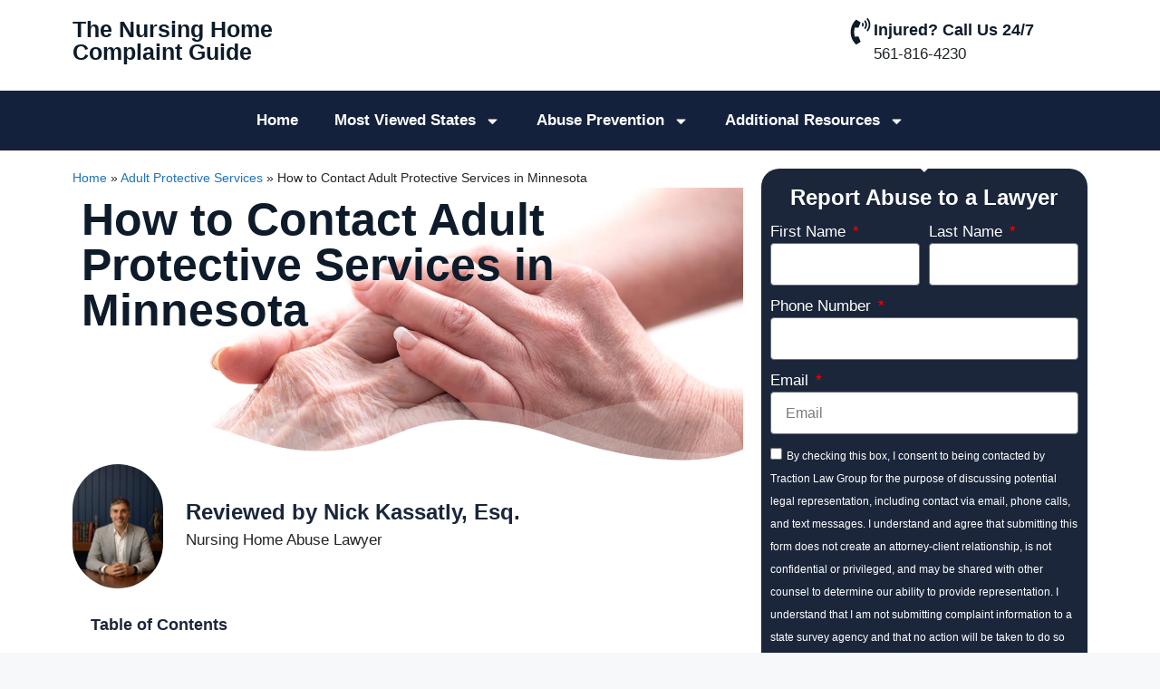

--- FILE ---
content_type: text/html; charset=UTF-8
request_url: https://nursinghomecomplaint.org/adult-protective-services/how-to-contact-adult-protective-services-in-minnesota/
body_size: 30329
content:
<!DOCTYPE html>
<html lang="en-US">
<head>
	<meta charset="UTF-8">
	<meta name='robots' content='index, follow, max-image-preview:large, max-snippet:-1, max-video-preview:-1' />
<meta name="viewport" content="width=device-width, initial-scale=1"><!-- Google tag (gtag.js) consent mode dataLayer added by Site Kit -->
<script id="google_gtagjs-js-consent-mode-data-layer">
window.dataLayer = window.dataLayer || [];function gtag(){dataLayer.push(arguments);}
gtag('consent', 'default', {"ad_personalization":"denied","ad_storage":"denied","ad_user_data":"denied","analytics_storage":"denied","functionality_storage":"denied","security_storage":"denied","personalization_storage":"denied","region":["AT","BE","BG","CH","CY","CZ","DE","DK","EE","ES","FI","FR","GB","GR","HR","HU","IE","IS","IT","LI","LT","LU","LV","MT","NL","NO","PL","PT","RO","SE","SI","SK"],"wait_for_update":500});
window._googlesitekitConsentCategoryMap = {"statistics":["analytics_storage"],"marketing":["ad_storage","ad_user_data","ad_personalization"],"functional":["functionality_storage","security_storage"],"preferences":["personalization_storage"]};
window._googlesitekitConsents = {"ad_personalization":"denied","ad_storage":"denied","ad_user_data":"denied","analytics_storage":"denied","functionality_storage":"denied","security_storage":"denied","personalization_storage":"denied","region":["AT","BE","BG","CH","CY","CZ","DE","DK","EE","ES","FI","FR","GB","GR","HR","HU","IE","IS","IT","LI","LT","LU","LV","MT","NL","NO","PL","PT","RO","SE","SI","SK"],"wait_for_update":500};
</script>
<!-- End Google tag (gtag.js) consent mode dataLayer added by Site Kit -->

	<!-- This site is optimized with the Yoast SEO plugin v26.7 - https://yoast.com/wordpress/plugins/seo/ -->
	<title>How to Contact Adult Protective Services in Minnesota</title>
	<meta name="description" content="Learn about Adult Protective Services in Minnesota and resources for safeguarding vulnerable elders from abuse, neglect, and exploitation." />
	<link rel="canonical" href="https://nursinghomecomplaint.org/adult-protective-services/how-to-contact-adult-protective-services-in-minnesota/" />
	<meta property="og:locale" content="en_US" />
	<meta property="og:type" content="article" />
	<meta property="og:title" content="How to Contact Adult Protective Services in Minnesota" />
	<meta property="og:description" content="Learn about Adult Protective Services in Minnesota and resources for safeguarding vulnerable elders from abuse, neglect, and exploitation." />
	<meta property="og:url" content="https://nursinghomecomplaint.org/adult-protective-services/how-to-contact-adult-protective-services-in-minnesota/" />
	<meta property="og:site_name" content="The Nursing Home Complaint Guide" />
	<meta property="article:published_time" content="2024-05-08T01:41:59+00:00" />
	<meta property="og:image" content="https://nursinghomecomplaint.org/wp-content/uploads/2024/03/Nursing-Home-Complaint-Hero.jpg" />
	<meta property="og:image:width" content="1280" />
	<meta property="og:image:height" content="853" />
	<meta property="og:image:type" content="image/jpeg" />
	<meta name="author" content="TractionLawGroup" />
	<meta name="twitter:card" content="summary_large_image" />
	<meta name="twitter:label1" content="Written by" />
	<meta name="twitter:data1" content="TractionLawGroup" />
	<meta name="twitter:label2" content="Est. reading time" />
	<meta name="twitter:data2" content="3 minutes" />
	<script type="application/ld+json" class="yoast-schema-graph">{"@context":"https://schema.org","@graph":[{"@type":"Article","@id":"https://nursinghomecomplaint.org/adult-protective-services/how-to-contact-adult-protective-services-in-minnesota/#article","isPartOf":{"@id":"https://nursinghomecomplaint.org/adult-protective-services/how-to-contact-adult-protective-services-in-minnesota/"},"author":{"name":"TractionLawGroup","@id":"https://nursinghomecomplaint.org/#/schema/person/8d612d2d25173c398bdb3ee5bdb8c419"},"headline":"How to Contact Adult Protective Services in Minnesota","datePublished":"2024-05-08T01:41:59+00:00","mainEntityOfPage":{"@id":"https://nursinghomecomplaint.org/adult-protective-services/how-to-contact-adult-protective-services-in-minnesota/"},"wordCount":514,"publisher":{"@id":"https://nursinghomecomplaint.org/#organization"},"articleSection":["Adult Protective Services"],"inLanguage":"en-US"},{"@type":"WebPage","@id":"https://nursinghomecomplaint.org/adult-protective-services/how-to-contact-adult-protective-services-in-minnesota/","url":"https://nursinghomecomplaint.org/adult-protective-services/how-to-contact-adult-protective-services-in-minnesota/","name":"How to Contact Adult Protective Services in Minnesota","isPartOf":{"@id":"https://nursinghomecomplaint.org/#website"},"datePublished":"2024-05-08T01:41:59+00:00","description":"Learn about Adult Protective Services in Minnesota and resources for safeguarding vulnerable elders from abuse, neglect, and exploitation.","breadcrumb":{"@id":"https://nursinghomecomplaint.org/adult-protective-services/how-to-contact-adult-protective-services-in-minnesota/#breadcrumb"},"inLanguage":"en-US","potentialAction":[{"@type":"ReadAction","target":["https://nursinghomecomplaint.org/adult-protective-services/how-to-contact-adult-protective-services-in-minnesota/"]}]},{"@type":"BreadcrumbList","@id":"https://nursinghomecomplaint.org/adult-protective-services/how-to-contact-adult-protective-services-in-minnesota/#breadcrumb","itemListElement":[{"@type":"ListItem","position":1,"name":"Home","item":"https://nursinghomecomplaint.org/"},{"@type":"ListItem","position":2,"name":"Adult Protective Services","item":"https://nursinghomecomplaint.org/category/adult-protective-services/"},{"@type":"ListItem","position":3,"name":"How to Contact Adult Protective Services in Minnesota"}]},{"@type":"WebSite","@id":"https://nursinghomecomplaint.org/#website","url":"https://nursinghomecomplaint.org/","name":"The Nursing Home Complaint Guide","description":"A Traction Law Group Publication","publisher":{"@id":"https://nursinghomecomplaint.org/#organization"},"potentialAction":[{"@type":"SearchAction","target":{"@type":"EntryPoint","urlTemplate":"https://nursinghomecomplaint.org/?s={search_term_string}"},"query-input":{"@type":"PropertyValueSpecification","valueRequired":true,"valueName":"search_term_string"}}],"inLanguage":"en-US"},{"@type":"Organization","@id":"https://nursinghomecomplaint.org/#organization","name":"The Nursing Home Complaint Guide","url":"https://nursinghomecomplaint.org/","logo":{"@type":"ImageObject","inLanguage":"en-US","@id":"https://nursinghomecomplaint.org/#/schema/logo/image/","url":"https://nursinghomecomplaint.org/wp-content/uploads/2024/05/Nursing-Home-Complaint-Guide-Logo.jpg","contentUrl":"https://nursinghomecomplaint.org/wp-content/uploads/2024/05/Nursing-Home-Complaint-Guide-Logo.jpg","width":500,"height":500,"caption":"The Nursing Home Complaint Guide"},"image":{"@id":"https://nursinghomecomplaint.org/#/schema/logo/image/"}},{"@type":"Person","@id":"https://nursinghomecomplaint.org/#/schema/person/8d612d2d25173c398bdb3ee5bdb8c419","name":"TractionLawGroup","image":{"@type":"ImageObject","inLanguage":"en-US","@id":"https://nursinghomecomplaint.org/#/schema/person/image/","url":"https://secure.gravatar.com/avatar/280377aeb11bdc923a94ec918a7401899026c00efeb9a20ff716740e8d801f74?s=96&d=mm&r=g","contentUrl":"https://secure.gravatar.com/avatar/280377aeb11bdc923a94ec918a7401899026c00efeb9a20ff716740e8d801f74?s=96&d=mm&r=g","caption":"TractionLawGroup"},"sameAs":["http://nursinghomecomplaint.org"]}]}</script>
	<!-- / Yoast SEO plugin. -->


<link rel='dns-prefetch' href='//www.googletagmanager.com' />
<link rel="alternate" type="application/rss+xml" title="The Nursing Home Complaint Guide &raquo; Feed" href="https://nursinghomecomplaint.org/feed/" />
<link rel="alternate" title="oEmbed (JSON)" type="application/json+oembed" href="https://nursinghomecomplaint.org/wp-json/oembed/1.0/embed?url=https%3A%2F%2Fnursinghomecomplaint.org%2Fadult-protective-services%2Fhow-to-contact-adult-protective-services-in-minnesota%2F" />
<link rel="alternate" title="oEmbed (XML)" type="text/xml+oembed" href="https://nursinghomecomplaint.org/wp-json/oembed/1.0/embed?url=https%3A%2F%2Fnursinghomecomplaint.org%2Fadult-protective-services%2Fhow-to-contact-adult-protective-services-in-minnesota%2F&#038;format=xml" />
<style id='wp-img-auto-sizes-contain-inline-css'>
img:is([sizes=auto i],[sizes^="auto," i]){contain-intrinsic-size:3000px 1500px}
/*# sourceURL=wp-img-auto-sizes-contain-inline-css */
</style>
<style id='wp-emoji-styles-inline-css'>

	img.wp-smiley, img.emoji {
		display: inline !important;
		border: none !important;
		box-shadow: none !important;
		height: 1em !important;
		width: 1em !important;
		margin: 0 0.07em !important;
		vertical-align: -0.1em !important;
		background: none !important;
		padding: 0 !important;
	}
/*# sourceURL=wp-emoji-styles-inline-css */
</style>
<link rel='stylesheet' id='wp-block-library-css' href='https://nursinghomecomplaint.org/wp-includes/css/dist/block-library/style.min.css?ver=6.9' media='all' />
<style id='classic-theme-styles-inline-css'>
/*! This file is auto-generated */
.wp-block-button__link{color:#fff;background-color:#32373c;border-radius:9999px;box-shadow:none;text-decoration:none;padding:calc(.667em + 2px) calc(1.333em + 2px);font-size:1.125em}.wp-block-file__button{background:#32373c;color:#fff;text-decoration:none}
/*# sourceURL=/wp-includes/css/classic-themes.min.css */
</style>
<style id='global-styles-inline-css'>
:root{--wp--preset--aspect-ratio--square: 1;--wp--preset--aspect-ratio--4-3: 4/3;--wp--preset--aspect-ratio--3-4: 3/4;--wp--preset--aspect-ratio--3-2: 3/2;--wp--preset--aspect-ratio--2-3: 2/3;--wp--preset--aspect-ratio--16-9: 16/9;--wp--preset--aspect-ratio--9-16: 9/16;--wp--preset--color--black: #000000;--wp--preset--color--cyan-bluish-gray: #abb8c3;--wp--preset--color--white: #ffffff;--wp--preset--color--pale-pink: #f78da7;--wp--preset--color--vivid-red: #cf2e2e;--wp--preset--color--luminous-vivid-orange: #ff6900;--wp--preset--color--luminous-vivid-amber: #fcb900;--wp--preset--color--light-green-cyan: #7bdcb5;--wp--preset--color--vivid-green-cyan: #00d084;--wp--preset--color--pale-cyan-blue: #8ed1fc;--wp--preset--color--vivid-cyan-blue: #0693e3;--wp--preset--color--vivid-purple: #9b51e0;--wp--preset--color--contrast: var(--contrast);--wp--preset--color--contrast-2: var(--contrast-2);--wp--preset--color--contrast-3: var(--contrast-3);--wp--preset--color--base: var(--base);--wp--preset--color--base-2: var(--base-2);--wp--preset--color--base-3: var(--base-3);--wp--preset--color--accent: var(--accent);--wp--preset--gradient--vivid-cyan-blue-to-vivid-purple: linear-gradient(135deg,rgb(6,147,227) 0%,rgb(155,81,224) 100%);--wp--preset--gradient--light-green-cyan-to-vivid-green-cyan: linear-gradient(135deg,rgb(122,220,180) 0%,rgb(0,208,130) 100%);--wp--preset--gradient--luminous-vivid-amber-to-luminous-vivid-orange: linear-gradient(135deg,rgb(252,185,0) 0%,rgb(255,105,0) 100%);--wp--preset--gradient--luminous-vivid-orange-to-vivid-red: linear-gradient(135deg,rgb(255,105,0) 0%,rgb(207,46,46) 100%);--wp--preset--gradient--very-light-gray-to-cyan-bluish-gray: linear-gradient(135deg,rgb(238,238,238) 0%,rgb(169,184,195) 100%);--wp--preset--gradient--cool-to-warm-spectrum: linear-gradient(135deg,rgb(74,234,220) 0%,rgb(151,120,209) 20%,rgb(207,42,186) 40%,rgb(238,44,130) 60%,rgb(251,105,98) 80%,rgb(254,248,76) 100%);--wp--preset--gradient--blush-light-purple: linear-gradient(135deg,rgb(255,206,236) 0%,rgb(152,150,240) 100%);--wp--preset--gradient--blush-bordeaux: linear-gradient(135deg,rgb(254,205,165) 0%,rgb(254,45,45) 50%,rgb(107,0,62) 100%);--wp--preset--gradient--luminous-dusk: linear-gradient(135deg,rgb(255,203,112) 0%,rgb(199,81,192) 50%,rgb(65,88,208) 100%);--wp--preset--gradient--pale-ocean: linear-gradient(135deg,rgb(255,245,203) 0%,rgb(182,227,212) 50%,rgb(51,167,181) 100%);--wp--preset--gradient--electric-grass: linear-gradient(135deg,rgb(202,248,128) 0%,rgb(113,206,126) 100%);--wp--preset--gradient--midnight: linear-gradient(135deg,rgb(2,3,129) 0%,rgb(40,116,252) 100%);--wp--preset--font-size--small: 13px;--wp--preset--font-size--medium: 20px;--wp--preset--font-size--large: 36px;--wp--preset--font-size--x-large: 42px;--wp--preset--spacing--20: 0.44rem;--wp--preset--spacing--30: 0.67rem;--wp--preset--spacing--40: 1rem;--wp--preset--spacing--50: 1.5rem;--wp--preset--spacing--60: 2.25rem;--wp--preset--spacing--70: 3.38rem;--wp--preset--spacing--80: 5.06rem;--wp--preset--shadow--natural: 6px 6px 9px rgba(0, 0, 0, 0.2);--wp--preset--shadow--deep: 12px 12px 50px rgba(0, 0, 0, 0.4);--wp--preset--shadow--sharp: 6px 6px 0px rgba(0, 0, 0, 0.2);--wp--preset--shadow--outlined: 6px 6px 0px -3px rgb(255, 255, 255), 6px 6px rgb(0, 0, 0);--wp--preset--shadow--crisp: 6px 6px 0px rgb(0, 0, 0);}:where(.is-layout-flex){gap: 0.5em;}:where(.is-layout-grid){gap: 0.5em;}body .is-layout-flex{display: flex;}.is-layout-flex{flex-wrap: wrap;align-items: center;}.is-layout-flex > :is(*, div){margin: 0;}body .is-layout-grid{display: grid;}.is-layout-grid > :is(*, div){margin: 0;}:where(.wp-block-columns.is-layout-flex){gap: 2em;}:where(.wp-block-columns.is-layout-grid){gap: 2em;}:where(.wp-block-post-template.is-layout-flex){gap: 1.25em;}:where(.wp-block-post-template.is-layout-grid){gap: 1.25em;}.has-black-color{color: var(--wp--preset--color--black) !important;}.has-cyan-bluish-gray-color{color: var(--wp--preset--color--cyan-bluish-gray) !important;}.has-white-color{color: var(--wp--preset--color--white) !important;}.has-pale-pink-color{color: var(--wp--preset--color--pale-pink) !important;}.has-vivid-red-color{color: var(--wp--preset--color--vivid-red) !important;}.has-luminous-vivid-orange-color{color: var(--wp--preset--color--luminous-vivid-orange) !important;}.has-luminous-vivid-amber-color{color: var(--wp--preset--color--luminous-vivid-amber) !important;}.has-light-green-cyan-color{color: var(--wp--preset--color--light-green-cyan) !important;}.has-vivid-green-cyan-color{color: var(--wp--preset--color--vivid-green-cyan) !important;}.has-pale-cyan-blue-color{color: var(--wp--preset--color--pale-cyan-blue) !important;}.has-vivid-cyan-blue-color{color: var(--wp--preset--color--vivid-cyan-blue) !important;}.has-vivid-purple-color{color: var(--wp--preset--color--vivid-purple) !important;}.has-black-background-color{background-color: var(--wp--preset--color--black) !important;}.has-cyan-bluish-gray-background-color{background-color: var(--wp--preset--color--cyan-bluish-gray) !important;}.has-white-background-color{background-color: var(--wp--preset--color--white) !important;}.has-pale-pink-background-color{background-color: var(--wp--preset--color--pale-pink) !important;}.has-vivid-red-background-color{background-color: var(--wp--preset--color--vivid-red) !important;}.has-luminous-vivid-orange-background-color{background-color: var(--wp--preset--color--luminous-vivid-orange) !important;}.has-luminous-vivid-amber-background-color{background-color: var(--wp--preset--color--luminous-vivid-amber) !important;}.has-light-green-cyan-background-color{background-color: var(--wp--preset--color--light-green-cyan) !important;}.has-vivid-green-cyan-background-color{background-color: var(--wp--preset--color--vivid-green-cyan) !important;}.has-pale-cyan-blue-background-color{background-color: var(--wp--preset--color--pale-cyan-blue) !important;}.has-vivid-cyan-blue-background-color{background-color: var(--wp--preset--color--vivid-cyan-blue) !important;}.has-vivid-purple-background-color{background-color: var(--wp--preset--color--vivid-purple) !important;}.has-black-border-color{border-color: var(--wp--preset--color--black) !important;}.has-cyan-bluish-gray-border-color{border-color: var(--wp--preset--color--cyan-bluish-gray) !important;}.has-white-border-color{border-color: var(--wp--preset--color--white) !important;}.has-pale-pink-border-color{border-color: var(--wp--preset--color--pale-pink) !important;}.has-vivid-red-border-color{border-color: var(--wp--preset--color--vivid-red) !important;}.has-luminous-vivid-orange-border-color{border-color: var(--wp--preset--color--luminous-vivid-orange) !important;}.has-luminous-vivid-amber-border-color{border-color: var(--wp--preset--color--luminous-vivid-amber) !important;}.has-light-green-cyan-border-color{border-color: var(--wp--preset--color--light-green-cyan) !important;}.has-vivid-green-cyan-border-color{border-color: var(--wp--preset--color--vivid-green-cyan) !important;}.has-pale-cyan-blue-border-color{border-color: var(--wp--preset--color--pale-cyan-blue) !important;}.has-vivid-cyan-blue-border-color{border-color: var(--wp--preset--color--vivid-cyan-blue) !important;}.has-vivid-purple-border-color{border-color: var(--wp--preset--color--vivid-purple) !important;}.has-vivid-cyan-blue-to-vivid-purple-gradient-background{background: var(--wp--preset--gradient--vivid-cyan-blue-to-vivid-purple) !important;}.has-light-green-cyan-to-vivid-green-cyan-gradient-background{background: var(--wp--preset--gradient--light-green-cyan-to-vivid-green-cyan) !important;}.has-luminous-vivid-amber-to-luminous-vivid-orange-gradient-background{background: var(--wp--preset--gradient--luminous-vivid-amber-to-luminous-vivid-orange) !important;}.has-luminous-vivid-orange-to-vivid-red-gradient-background{background: var(--wp--preset--gradient--luminous-vivid-orange-to-vivid-red) !important;}.has-very-light-gray-to-cyan-bluish-gray-gradient-background{background: var(--wp--preset--gradient--very-light-gray-to-cyan-bluish-gray) !important;}.has-cool-to-warm-spectrum-gradient-background{background: var(--wp--preset--gradient--cool-to-warm-spectrum) !important;}.has-blush-light-purple-gradient-background{background: var(--wp--preset--gradient--blush-light-purple) !important;}.has-blush-bordeaux-gradient-background{background: var(--wp--preset--gradient--blush-bordeaux) !important;}.has-luminous-dusk-gradient-background{background: var(--wp--preset--gradient--luminous-dusk) !important;}.has-pale-ocean-gradient-background{background: var(--wp--preset--gradient--pale-ocean) !important;}.has-electric-grass-gradient-background{background: var(--wp--preset--gradient--electric-grass) !important;}.has-midnight-gradient-background{background: var(--wp--preset--gradient--midnight) !important;}.has-small-font-size{font-size: var(--wp--preset--font-size--small) !important;}.has-medium-font-size{font-size: var(--wp--preset--font-size--medium) !important;}.has-large-font-size{font-size: var(--wp--preset--font-size--large) !important;}.has-x-large-font-size{font-size: var(--wp--preset--font-size--x-large) !important;}
:where(.wp-block-post-template.is-layout-flex){gap: 1.25em;}:where(.wp-block-post-template.is-layout-grid){gap: 1.25em;}
:where(.wp-block-term-template.is-layout-flex){gap: 1.25em;}:where(.wp-block-term-template.is-layout-grid){gap: 1.25em;}
:where(.wp-block-columns.is-layout-flex){gap: 2em;}:where(.wp-block-columns.is-layout-grid){gap: 2em;}
:root :where(.wp-block-pullquote){font-size: 1.5em;line-height: 1.6;}
/*# sourceURL=global-styles-inline-css */
</style>
<link rel='stylesheet' id='generate-style-css' href='https://nursinghomecomplaint.org/wp-content/themes/generatepress/assets/css/main.min.css?ver=3.6.1' media='all' />
<style id='generate-style-inline-css'>
body{background-color:var(--base-2);color:var(--contrast);}a{color:var(--accent);}a{text-decoration:underline;}.entry-title a, .site-branding a, a.button, .wp-block-button__link, .main-navigation a{text-decoration:none;}a:hover, a:focus, a:active{color:var(--contrast-2);}.wp-block-group__inner-container{max-width:1200px;margin-left:auto;margin-right:auto;}:root{--contrast:#222222;--contrast-2:#575760;--contrast-3:#b2b2be;--base:#f0f0f0;--base-2:#f7f8f9;--base-3:#ffffff;--accent:#1e73be;}:root .has-contrast-color{color:var(--contrast);}:root .has-contrast-background-color{background-color:var(--contrast);}:root .has-contrast-2-color{color:var(--contrast-2);}:root .has-contrast-2-background-color{background-color:var(--contrast-2);}:root .has-contrast-3-color{color:var(--contrast-3);}:root .has-contrast-3-background-color{background-color:var(--contrast-3);}:root .has-base-color{color:var(--base);}:root .has-base-background-color{background-color:var(--base);}:root .has-base-2-color{color:var(--base-2);}:root .has-base-2-background-color{background-color:var(--base-2);}:root .has-base-3-color{color:var(--base-3);}:root .has-base-3-background-color{background-color:var(--base-3);}:root .has-accent-color{color:var(--accent);}:root .has-accent-background-color{background-color:var(--accent);}.top-bar{background-color:#636363;color:#ffffff;}.top-bar a{color:#ffffff;}.top-bar a:hover{color:#303030;}.site-header{background-color:var(--base-3);}.main-title a,.main-title a:hover{color:var(--contrast);}.site-description{color:var(--contrast-2);}.mobile-menu-control-wrapper .menu-toggle,.mobile-menu-control-wrapper .menu-toggle:hover,.mobile-menu-control-wrapper .menu-toggle:focus,.has-inline-mobile-toggle #site-navigation.toggled{background-color:rgba(0, 0, 0, 0.02);}.main-navigation,.main-navigation ul ul{background-color:var(--base-3);}.main-navigation .main-nav ul li a, .main-navigation .menu-toggle, .main-navigation .menu-bar-items{color:var(--contrast);}.main-navigation .main-nav ul li:not([class*="current-menu-"]):hover > a, .main-navigation .main-nav ul li:not([class*="current-menu-"]):focus > a, .main-navigation .main-nav ul li.sfHover:not([class*="current-menu-"]) > a, .main-navigation .menu-bar-item:hover > a, .main-navigation .menu-bar-item.sfHover > a{color:var(--accent);}button.menu-toggle:hover,button.menu-toggle:focus{color:var(--contrast);}.main-navigation .main-nav ul li[class*="current-menu-"] > a{color:var(--accent);}.navigation-search input[type="search"],.navigation-search input[type="search"]:active, .navigation-search input[type="search"]:focus, .main-navigation .main-nav ul li.search-item.active > a, .main-navigation .menu-bar-items .search-item.active > a{color:var(--accent);}.main-navigation ul ul{background-color:var(--base);}.separate-containers .inside-article, .separate-containers .comments-area, .separate-containers .page-header, .one-container .container, .separate-containers .paging-navigation, .inside-page-header{background-color:var(--base-3);}.entry-title a{color:var(--contrast);}.entry-title a:hover{color:var(--contrast-2);}.entry-meta{color:var(--contrast-2);}.sidebar .widget{background-color:var(--base-3);}.footer-widgets{background-color:var(--base-3);}.site-info{background-color:var(--base-3);}input[type="text"],input[type="email"],input[type="url"],input[type="password"],input[type="search"],input[type="tel"],input[type="number"],textarea,select{color:var(--contrast);background-color:var(--base-2);border-color:var(--base);}input[type="text"]:focus,input[type="email"]:focus,input[type="url"]:focus,input[type="password"]:focus,input[type="search"]:focus,input[type="tel"]:focus,input[type="number"]:focus,textarea:focus,select:focus{color:var(--contrast);background-color:var(--base-2);border-color:var(--contrast-3);}button,html input[type="button"],input[type="reset"],input[type="submit"],a.button,a.wp-block-button__link:not(.has-background){color:#ffffff;background-color:#55555e;}button:hover,html input[type="button"]:hover,input[type="reset"]:hover,input[type="submit"]:hover,a.button:hover,button:focus,html input[type="button"]:focus,input[type="reset"]:focus,input[type="submit"]:focus,a.button:focus,a.wp-block-button__link:not(.has-background):active,a.wp-block-button__link:not(.has-background):focus,a.wp-block-button__link:not(.has-background):hover{color:#ffffff;background-color:#3f4047;}a.generate-back-to-top{background-color:rgba( 0,0,0,0.4 );color:#ffffff;}a.generate-back-to-top:hover,a.generate-back-to-top:focus{background-color:rgba( 0,0,0,0.6 );color:#ffffff;}:root{--gp-search-modal-bg-color:var(--base-3);--gp-search-modal-text-color:var(--contrast);--gp-search-modal-overlay-bg-color:rgba(0,0,0,0.2);}@media (max-width:768px){.main-navigation .menu-bar-item:hover > a, .main-navigation .menu-bar-item.sfHover > a{background:none;color:var(--contrast);}}.nav-below-header .main-navigation .inside-navigation.grid-container, .nav-above-header .main-navigation .inside-navigation.grid-container{padding:0px 20px 0px 20px;}.site-main .wp-block-group__inner-container{padding:40px;}.separate-containers .paging-navigation{padding-top:20px;padding-bottom:20px;}.entry-content .alignwide, body:not(.no-sidebar) .entry-content .alignfull{margin-left:-40px;width:calc(100% + 80px);max-width:calc(100% + 80px);}.rtl .menu-item-has-children .dropdown-menu-toggle{padding-left:20px;}.rtl .main-navigation .main-nav ul li.menu-item-has-children > a{padding-right:20px;}@media (max-width:768px){.separate-containers .inside-article, .separate-containers .comments-area, .separate-containers .page-header, .separate-containers .paging-navigation, .one-container .site-content, .inside-page-header{padding:30px;}.site-main .wp-block-group__inner-container{padding:30px;}.inside-top-bar{padding-right:30px;padding-left:30px;}.inside-header{padding-right:30px;padding-left:30px;}.widget-area .widget{padding-top:30px;padding-right:30px;padding-bottom:30px;padding-left:30px;}.footer-widgets-container{padding-top:30px;padding-right:30px;padding-bottom:30px;padding-left:30px;}.inside-site-info{padding-right:30px;padding-left:30px;}.entry-content .alignwide, body:not(.no-sidebar) .entry-content .alignfull{margin-left:-30px;width:calc(100% + 60px);max-width:calc(100% + 60px);}.one-container .site-main .paging-navigation{margin-bottom:20px;}}/* End cached CSS */.is-right-sidebar{width:30%;}.is-left-sidebar{width:30%;}.site-content .content-area{width:70%;}@media (max-width:768px){.main-navigation .menu-toggle,.sidebar-nav-mobile:not(#sticky-placeholder){display:block;}.main-navigation ul,.gen-sidebar-nav,.main-navigation:not(.slideout-navigation):not(.toggled) .main-nav > ul,.has-inline-mobile-toggle #site-navigation .inside-navigation > *:not(.navigation-search):not(.main-nav){display:none;}.nav-align-right .inside-navigation,.nav-align-center .inside-navigation{justify-content:space-between;}.has-inline-mobile-toggle .mobile-menu-control-wrapper{display:flex;flex-wrap:wrap;}.has-inline-mobile-toggle .inside-header{flex-direction:row;text-align:left;flex-wrap:wrap;}.has-inline-mobile-toggle .header-widget,.has-inline-mobile-toggle #site-navigation{flex-basis:100%;}.nav-float-left .has-inline-mobile-toggle #site-navigation{order:10;}}
.elementor-template-full-width .site-content{display:block;}
/*# sourceURL=generate-style-inline-css */
</style>
<link rel='stylesheet' id='elementor-frontend-css' href='https://nursinghomecomplaint.org/wp-content/plugins/elementor/assets/css/frontend.min.css?ver=3.33.5' media='all' />
<style id='elementor-frontend-inline-css'>
@-webkit-keyframes ha_fadeIn{0%{opacity:0}to{opacity:1}}@keyframes ha_fadeIn{0%{opacity:0}to{opacity:1}}@-webkit-keyframes ha_zoomIn{0%{opacity:0;-webkit-transform:scale3d(.3,.3,.3);transform:scale3d(.3,.3,.3)}50%{opacity:1}}@keyframes ha_zoomIn{0%{opacity:0;-webkit-transform:scale3d(.3,.3,.3);transform:scale3d(.3,.3,.3)}50%{opacity:1}}@-webkit-keyframes ha_rollIn{0%{opacity:0;-webkit-transform:translate3d(-100%,0,0) rotate3d(0,0,1,-120deg);transform:translate3d(-100%,0,0) rotate3d(0,0,1,-120deg)}to{opacity:1}}@keyframes ha_rollIn{0%{opacity:0;-webkit-transform:translate3d(-100%,0,0) rotate3d(0,0,1,-120deg);transform:translate3d(-100%,0,0) rotate3d(0,0,1,-120deg)}to{opacity:1}}@-webkit-keyframes ha_bounce{0%,20%,53%,to{-webkit-animation-timing-function:cubic-bezier(.215,.61,.355,1);animation-timing-function:cubic-bezier(.215,.61,.355,1)}40%,43%{-webkit-transform:translate3d(0,-30px,0) scaleY(1.1);transform:translate3d(0,-30px,0) scaleY(1.1);-webkit-animation-timing-function:cubic-bezier(.755,.05,.855,.06);animation-timing-function:cubic-bezier(.755,.05,.855,.06)}70%{-webkit-transform:translate3d(0,-15px,0) scaleY(1.05);transform:translate3d(0,-15px,0) scaleY(1.05);-webkit-animation-timing-function:cubic-bezier(.755,.05,.855,.06);animation-timing-function:cubic-bezier(.755,.05,.855,.06)}80%{-webkit-transition-timing-function:cubic-bezier(.215,.61,.355,1);transition-timing-function:cubic-bezier(.215,.61,.355,1);-webkit-transform:translate3d(0,0,0) scaleY(.95);transform:translate3d(0,0,0) scaleY(.95)}90%{-webkit-transform:translate3d(0,-4px,0) scaleY(1.02);transform:translate3d(0,-4px,0) scaleY(1.02)}}@keyframes ha_bounce{0%,20%,53%,to{-webkit-animation-timing-function:cubic-bezier(.215,.61,.355,1);animation-timing-function:cubic-bezier(.215,.61,.355,1)}40%,43%{-webkit-transform:translate3d(0,-30px,0) scaleY(1.1);transform:translate3d(0,-30px,0) scaleY(1.1);-webkit-animation-timing-function:cubic-bezier(.755,.05,.855,.06);animation-timing-function:cubic-bezier(.755,.05,.855,.06)}70%{-webkit-transform:translate3d(0,-15px,0) scaleY(1.05);transform:translate3d(0,-15px,0) scaleY(1.05);-webkit-animation-timing-function:cubic-bezier(.755,.05,.855,.06);animation-timing-function:cubic-bezier(.755,.05,.855,.06)}80%{-webkit-transition-timing-function:cubic-bezier(.215,.61,.355,1);transition-timing-function:cubic-bezier(.215,.61,.355,1);-webkit-transform:translate3d(0,0,0) scaleY(.95);transform:translate3d(0,0,0) scaleY(.95)}90%{-webkit-transform:translate3d(0,-4px,0) scaleY(1.02);transform:translate3d(0,-4px,0) scaleY(1.02)}}@-webkit-keyframes ha_bounceIn{0%,20%,40%,60%,80%,to{-webkit-animation-timing-function:cubic-bezier(.215,.61,.355,1);animation-timing-function:cubic-bezier(.215,.61,.355,1)}0%{opacity:0;-webkit-transform:scale3d(.3,.3,.3);transform:scale3d(.3,.3,.3)}20%{-webkit-transform:scale3d(1.1,1.1,1.1);transform:scale3d(1.1,1.1,1.1)}40%{-webkit-transform:scale3d(.9,.9,.9);transform:scale3d(.9,.9,.9)}60%{opacity:1;-webkit-transform:scale3d(1.03,1.03,1.03);transform:scale3d(1.03,1.03,1.03)}80%{-webkit-transform:scale3d(.97,.97,.97);transform:scale3d(.97,.97,.97)}to{opacity:1}}@keyframes ha_bounceIn{0%,20%,40%,60%,80%,to{-webkit-animation-timing-function:cubic-bezier(.215,.61,.355,1);animation-timing-function:cubic-bezier(.215,.61,.355,1)}0%{opacity:0;-webkit-transform:scale3d(.3,.3,.3);transform:scale3d(.3,.3,.3)}20%{-webkit-transform:scale3d(1.1,1.1,1.1);transform:scale3d(1.1,1.1,1.1)}40%{-webkit-transform:scale3d(.9,.9,.9);transform:scale3d(.9,.9,.9)}60%{opacity:1;-webkit-transform:scale3d(1.03,1.03,1.03);transform:scale3d(1.03,1.03,1.03)}80%{-webkit-transform:scale3d(.97,.97,.97);transform:scale3d(.97,.97,.97)}to{opacity:1}}@-webkit-keyframes ha_flipInX{0%{opacity:0;-webkit-transform:perspective(400px) rotate3d(1,0,0,90deg);transform:perspective(400px) rotate3d(1,0,0,90deg);-webkit-animation-timing-function:ease-in;animation-timing-function:ease-in}40%{-webkit-transform:perspective(400px) rotate3d(1,0,0,-20deg);transform:perspective(400px) rotate3d(1,0,0,-20deg);-webkit-animation-timing-function:ease-in;animation-timing-function:ease-in}60%{opacity:1;-webkit-transform:perspective(400px) rotate3d(1,0,0,10deg);transform:perspective(400px) rotate3d(1,0,0,10deg)}80%{-webkit-transform:perspective(400px) rotate3d(1,0,0,-5deg);transform:perspective(400px) rotate3d(1,0,0,-5deg)}}@keyframes ha_flipInX{0%{opacity:0;-webkit-transform:perspective(400px) rotate3d(1,0,0,90deg);transform:perspective(400px) rotate3d(1,0,0,90deg);-webkit-animation-timing-function:ease-in;animation-timing-function:ease-in}40%{-webkit-transform:perspective(400px) rotate3d(1,0,0,-20deg);transform:perspective(400px) rotate3d(1,0,0,-20deg);-webkit-animation-timing-function:ease-in;animation-timing-function:ease-in}60%{opacity:1;-webkit-transform:perspective(400px) rotate3d(1,0,0,10deg);transform:perspective(400px) rotate3d(1,0,0,10deg)}80%{-webkit-transform:perspective(400px) rotate3d(1,0,0,-5deg);transform:perspective(400px) rotate3d(1,0,0,-5deg)}}@-webkit-keyframes ha_flipInY{0%{opacity:0;-webkit-transform:perspective(400px) rotate3d(0,1,0,90deg);transform:perspective(400px) rotate3d(0,1,0,90deg);-webkit-animation-timing-function:ease-in;animation-timing-function:ease-in}40%{-webkit-transform:perspective(400px) rotate3d(0,1,0,-20deg);transform:perspective(400px) rotate3d(0,1,0,-20deg);-webkit-animation-timing-function:ease-in;animation-timing-function:ease-in}60%{opacity:1;-webkit-transform:perspective(400px) rotate3d(0,1,0,10deg);transform:perspective(400px) rotate3d(0,1,0,10deg)}80%{-webkit-transform:perspective(400px) rotate3d(0,1,0,-5deg);transform:perspective(400px) rotate3d(0,1,0,-5deg)}}@keyframes ha_flipInY{0%{opacity:0;-webkit-transform:perspective(400px) rotate3d(0,1,0,90deg);transform:perspective(400px) rotate3d(0,1,0,90deg);-webkit-animation-timing-function:ease-in;animation-timing-function:ease-in}40%{-webkit-transform:perspective(400px) rotate3d(0,1,0,-20deg);transform:perspective(400px) rotate3d(0,1,0,-20deg);-webkit-animation-timing-function:ease-in;animation-timing-function:ease-in}60%{opacity:1;-webkit-transform:perspective(400px) rotate3d(0,1,0,10deg);transform:perspective(400px) rotate3d(0,1,0,10deg)}80%{-webkit-transform:perspective(400px) rotate3d(0,1,0,-5deg);transform:perspective(400px) rotate3d(0,1,0,-5deg)}}@-webkit-keyframes ha_swing{20%{-webkit-transform:rotate3d(0,0,1,15deg);transform:rotate3d(0,0,1,15deg)}40%{-webkit-transform:rotate3d(0,0,1,-10deg);transform:rotate3d(0,0,1,-10deg)}60%{-webkit-transform:rotate3d(0,0,1,5deg);transform:rotate3d(0,0,1,5deg)}80%{-webkit-transform:rotate3d(0,0,1,-5deg);transform:rotate3d(0,0,1,-5deg)}}@keyframes ha_swing{20%{-webkit-transform:rotate3d(0,0,1,15deg);transform:rotate3d(0,0,1,15deg)}40%{-webkit-transform:rotate3d(0,0,1,-10deg);transform:rotate3d(0,0,1,-10deg)}60%{-webkit-transform:rotate3d(0,0,1,5deg);transform:rotate3d(0,0,1,5deg)}80%{-webkit-transform:rotate3d(0,0,1,-5deg);transform:rotate3d(0,0,1,-5deg)}}@-webkit-keyframes ha_slideInDown{0%{visibility:visible;-webkit-transform:translate3d(0,-100%,0);transform:translate3d(0,-100%,0)}}@keyframes ha_slideInDown{0%{visibility:visible;-webkit-transform:translate3d(0,-100%,0);transform:translate3d(0,-100%,0)}}@-webkit-keyframes ha_slideInUp{0%{visibility:visible;-webkit-transform:translate3d(0,100%,0);transform:translate3d(0,100%,0)}}@keyframes ha_slideInUp{0%{visibility:visible;-webkit-transform:translate3d(0,100%,0);transform:translate3d(0,100%,0)}}@-webkit-keyframes ha_slideInLeft{0%{visibility:visible;-webkit-transform:translate3d(-100%,0,0);transform:translate3d(-100%,0,0)}}@keyframes ha_slideInLeft{0%{visibility:visible;-webkit-transform:translate3d(-100%,0,0);transform:translate3d(-100%,0,0)}}@-webkit-keyframes ha_slideInRight{0%{visibility:visible;-webkit-transform:translate3d(100%,0,0);transform:translate3d(100%,0,0)}}@keyframes ha_slideInRight{0%{visibility:visible;-webkit-transform:translate3d(100%,0,0);transform:translate3d(100%,0,0)}}.ha_fadeIn{-webkit-animation-name:ha_fadeIn;animation-name:ha_fadeIn}.ha_zoomIn{-webkit-animation-name:ha_zoomIn;animation-name:ha_zoomIn}.ha_rollIn{-webkit-animation-name:ha_rollIn;animation-name:ha_rollIn}.ha_bounce{-webkit-transform-origin:center bottom;-ms-transform-origin:center bottom;transform-origin:center bottom;-webkit-animation-name:ha_bounce;animation-name:ha_bounce}.ha_bounceIn{-webkit-animation-name:ha_bounceIn;animation-name:ha_bounceIn;-webkit-animation-duration:.75s;-webkit-animation-duration:calc(var(--animate-duration)*.75);animation-duration:.75s;animation-duration:calc(var(--animate-duration)*.75)}.ha_flipInX,.ha_flipInY{-webkit-animation-name:ha_flipInX;animation-name:ha_flipInX;-webkit-backface-visibility:visible!important;backface-visibility:visible!important}.ha_flipInY{-webkit-animation-name:ha_flipInY;animation-name:ha_flipInY}.ha_swing{-webkit-transform-origin:top center;-ms-transform-origin:top center;transform-origin:top center;-webkit-animation-name:ha_swing;animation-name:ha_swing}.ha_slideInDown{-webkit-animation-name:ha_slideInDown;animation-name:ha_slideInDown}.ha_slideInUp{-webkit-animation-name:ha_slideInUp;animation-name:ha_slideInUp}.ha_slideInLeft{-webkit-animation-name:ha_slideInLeft;animation-name:ha_slideInLeft}.ha_slideInRight{-webkit-animation-name:ha_slideInRight;animation-name:ha_slideInRight}.ha-css-transform-yes{-webkit-transition-duration:var(--ha-tfx-transition-duration, .2s);transition-duration:var(--ha-tfx-transition-duration, .2s);-webkit-transition-property:-webkit-transform;transition-property:transform;transition-property:transform,-webkit-transform;-webkit-transform:translate(var(--ha-tfx-translate-x, 0),var(--ha-tfx-translate-y, 0)) scale(var(--ha-tfx-scale-x, 1),var(--ha-tfx-scale-y, 1)) skew(var(--ha-tfx-skew-x, 0),var(--ha-tfx-skew-y, 0)) rotateX(var(--ha-tfx-rotate-x, 0)) rotateY(var(--ha-tfx-rotate-y, 0)) rotateZ(var(--ha-tfx-rotate-z, 0));transform:translate(var(--ha-tfx-translate-x, 0),var(--ha-tfx-translate-y, 0)) scale(var(--ha-tfx-scale-x, 1),var(--ha-tfx-scale-y, 1)) skew(var(--ha-tfx-skew-x, 0),var(--ha-tfx-skew-y, 0)) rotateX(var(--ha-tfx-rotate-x, 0)) rotateY(var(--ha-tfx-rotate-y, 0)) rotateZ(var(--ha-tfx-rotate-z, 0))}.ha-css-transform-yes:hover{-webkit-transform:translate(var(--ha-tfx-translate-x-hover, var(--ha-tfx-translate-x, 0)),var(--ha-tfx-translate-y-hover, var(--ha-tfx-translate-y, 0))) scale(var(--ha-tfx-scale-x-hover, var(--ha-tfx-scale-x, 1)),var(--ha-tfx-scale-y-hover, var(--ha-tfx-scale-y, 1))) skew(var(--ha-tfx-skew-x-hover, var(--ha-tfx-skew-x, 0)),var(--ha-tfx-skew-y-hover, var(--ha-tfx-skew-y, 0))) rotateX(var(--ha-tfx-rotate-x-hover, var(--ha-tfx-rotate-x, 0))) rotateY(var(--ha-tfx-rotate-y-hover, var(--ha-tfx-rotate-y, 0))) rotateZ(var(--ha-tfx-rotate-z-hover, var(--ha-tfx-rotate-z, 0)));transform:translate(var(--ha-tfx-translate-x-hover, var(--ha-tfx-translate-x, 0)),var(--ha-tfx-translate-y-hover, var(--ha-tfx-translate-y, 0))) scale(var(--ha-tfx-scale-x-hover, var(--ha-tfx-scale-x, 1)),var(--ha-tfx-scale-y-hover, var(--ha-tfx-scale-y, 1))) skew(var(--ha-tfx-skew-x-hover, var(--ha-tfx-skew-x, 0)),var(--ha-tfx-skew-y-hover, var(--ha-tfx-skew-y, 0))) rotateX(var(--ha-tfx-rotate-x-hover, var(--ha-tfx-rotate-x, 0))) rotateY(var(--ha-tfx-rotate-y-hover, var(--ha-tfx-rotate-y, 0))) rotateZ(var(--ha-tfx-rotate-z-hover, var(--ha-tfx-rotate-z, 0)))}.happy-addon>.elementor-widget-container{word-wrap:break-word;overflow-wrap:break-word}.happy-addon>.elementor-widget-container,.happy-addon>.elementor-widget-container *{-webkit-box-sizing:border-box;box-sizing:border-box}.happy-addon:not(:has(.elementor-widget-container)),.happy-addon:not(:has(.elementor-widget-container)) *{-webkit-box-sizing:border-box;box-sizing:border-box;word-wrap:break-word;overflow-wrap:break-word}.happy-addon p:empty{display:none}.happy-addon .elementor-inline-editing{min-height:auto!important}.happy-addon-pro img{max-width:100%;height:auto;-o-object-fit:cover;object-fit:cover}.ha-screen-reader-text{position:absolute;overflow:hidden;clip:rect(1px,1px,1px,1px);margin:-1px;padding:0;width:1px;height:1px;border:0;word-wrap:normal!important;-webkit-clip-path:inset(50%);clip-path:inset(50%)}.ha-has-bg-overlay>.elementor-widget-container{position:relative;z-index:1}.ha-has-bg-overlay>.elementor-widget-container:before{position:absolute;top:0;left:0;z-index:-1;width:100%;height:100%;content:""}.ha-has-bg-overlay:not(:has(.elementor-widget-container)){position:relative;z-index:1}.ha-has-bg-overlay:not(:has(.elementor-widget-container)):before{position:absolute;top:0;left:0;z-index:-1;width:100%;height:100%;content:""}.ha-popup--is-enabled .ha-js-popup,.ha-popup--is-enabled .ha-js-popup img{cursor:-webkit-zoom-in!important;cursor:zoom-in!important}.mfp-wrap .mfp-arrow,.mfp-wrap .mfp-close{background-color:transparent}.mfp-wrap .mfp-arrow:focus,.mfp-wrap .mfp-close:focus{outline-width:thin}.ha-advanced-tooltip-enable{position:relative;cursor:pointer;--ha-tooltip-arrow-color:black;--ha-tooltip-arrow-distance:0}.ha-advanced-tooltip-enable .ha-advanced-tooltip-content{position:absolute;z-index:999;display:none;padding:5px 0;width:120px;height:auto;border-radius:6px;background-color:#000;color:#fff;text-align:center;opacity:0}.ha-advanced-tooltip-enable .ha-advanced-tooltip-content::after{position:absolute;border-width:5px;border-style:solid;content:""}.ha-advanced-tooltip-enable .ha-advanced-tooltip-content.no-arrow::after{visibility:hidden}.ha-advanced-tooltip-enable .ha-advanced-tooltip-content.show{display:inline-block;opacity:1}.ha-advanced-tooltip-enable.ha-advanced-tooltip-top .ha-advanced-tooltip-content,body[data-elementor-device-mode=tablet] .ha-advanced-tooltip-enable.ha-advanced-tooltip-tablet-top .ha-advanced-tooltip-content{top:unset;right:0;bottom:calc(101% + var(--ha-tooltip-arrow-distance));left:0;margin:0 auto}.ha-advanced-tooltip-enable.ha-advanced-tooltip-top .ha-advanced-tooltip-content::after,body[data-elementor-device-mode=tablet] .ha-advanced-tooltip-enable.ha-advanced-tooltip-tablet-top .ha-advanced-tooltip-content::after{top:100%;right:unset;bottom:unset;left:50%;border-color:var(--ha-tooltip-arrow-color) transparent transparent transparent;-webkit-transform:translateX(-50%);-ms-transform:translateX(-50%);transform:translateX(-50%)}.ha-advanced-tooltip-enable.ha-advanced-tooltip-bottom .ha-advanced-tooltip-content,body[data-elementor-device-mode=tablet] .ha-advanced-tooltip-enable.ha-advanced-tooltip-tablet-bottom .ha-advanced-tooltip-content{top:calc(101% + var(--ha-tooltip-arrow-distance));right:0;bottom:unset;left:0;margin:0 auto}.ha-advanced-tooltip-enable.ha-advanced-tooltip-bottom .ha-advanced-tooltip-content::after,body[data-elementor-device-mode=tablet] .ha-advanced-tooltip-enable.ha-advanced-tooltip-tablet-bottom .ha-advanced-tooltip-content::after{top:unset;right:unset;bottom:100%;left:50%;border-color:transparent transparent var(--ha-tooltip-arrow-color) transparent;-webkit-transform:translateX(-50%);-ms-transform:translateX(-50%);transform:translateX(-50%)}.ha-advanced-tooltip-enable.ha-advanced-tooltip-left .ha-advanced-tooltip-content,body[data-elementor-device-mode=tablet] .ha-advanced-tooltip-enable.ha-advanced-tooltip-tablet-left .ha-advanced-tooltip-content{top:50%;right:calc(101% + var(--ha-tooltip-arrow-distance));bottom:unset;left:unset;-webkit-transform:translateY(-50%);-ms-transform:translateY(-50%);transform:translateY(-50%)}.ha-advanced-tooltip-enable.ha-advanced-tooltip-left .ha-advanced-tooltip-content::after,body[data-elementor-device-mode=tablet] .ha-advanced-tooltip-enable.ha-advanced-tooltip-tablet-left .ha-advanced-tooltip-content::after{top:50%;right:unset;bottom:unset;left:100%;border-color:transparent transparent transparent var(--ha-tooltip-arrow-color);-webkit-transform:translateY(-50%);-ms-transform:translateY(-50%);transform:translateY(-50%)}.ha-advanced-tooltip-enable.ha-advanced-tooltip-right .ha-advanced-tooltip-content,body[data-elementor-device-mode=tablet] .ha-advanced-tooltip-enable.ha-advanced-tooltip-tablet-right .ha-advanced-tooltip-content{top:50%;right:unset;bottom:unset;left:calc(101% + var(--ha-tooltip-arrow-distance));-webkit-transform:translateY(-50%);-ms-transform:translateY(-50%);transform:translateY(-50%)}.ha-advanced-tooltip-enable.ha-advanced-tooltip-right .ha-advanced-tooltip-content::after,body[data-elementor-device-mode=tablet] .ha-advanced-tooltip-enable.ha-advanced-tooltip-tablet-right .ha-advanced-tooltip-content::after{top:50%;right:100%;bottom:unset;left:unset;border-color:transparent var(--ha-tooltip-arrow-color) transparent transparent;-webkit-transform:translateY(-50%);-ms-transform:translateY(-50%);transform:translateY(-50%)}body[data-elementor-device-mode=mobile] .ha-advanced-tooltip-enable.ha-advanced-tooltip-mobile-top .ha-advanced-tooltip-content{top:unset;right:0;bottom:calc(101% + var(--ha-tooltip-arrow-distance));left:0;margin:0 auto}body[data-elementor-device-mode=mobile] .ha-advanced-tooltip-enable.ha-advanced-tooltip-mobile-top .ha-advanced-tooltip-content::after{top:100%;right:unset;bottom:unset;left:50%;border-color:var(--ha-tooltip-arrow-color) transparent transparent transparent;-webkit-transform:translateX(-50%);-ms-transform:translateX(-50%);transform:translateX(-50%)}body[data-elementor-device-mode=mobile] .ha-advanced-tooltip-enable.ha-advanced-tooltip-mobile-bottom .ha-advanced-tooltip-content{top:calc(101% + var(--ha-tooltip-arrow-distance));right:0;bottom:unset;left:0;margin:0 auto}body[data-elementor-device-mode=mobile] .ha-advanced-tooltip-enable.ha-advanced-tooltip-mobile-bottom .ha-advanced-tooltip-content::after{top:unset;right:unset;bottom:100%;left:50%;border-color:transparent transparent var(--ha-tooltip-arrow-color) transparent;-webkit-transform:translateX(-50%);-ms-transform:translateX(-50%);transform:translateX(-50%)}body[data-elementor-device-mode=mobile] .ha-advanced-tooltip-enable.ha-advanced-tooltip-mobile-left .ha-advanced-tooltip-content{top:50%;right:calc(101% + var(--ha-tooltip-arrow-distance));bottom:unset;left:unset;-webkit-transform:translateY(-50%);-ms-transform:translateY(-50%);transform:translateY(-50%)}body[data-elementor-device-mode=mobile] .ha-advanced-tooltip-enable.ha-advanced-tooltip-mobile-left .ha-advanced-tooltip-content::after{top:50%;right:unset;bottom:unset;left:100%;border-color:transparent transparent transparent var(--ha-tooltip-arrow-color);-webkit-transform:translateY(-50%);-ms-transform:translateY(-50%);transform:translateY(-50%)}body[data-elementor-device-mode=mobile] .ha-advanced-tooltip-enable.ha-advanced-tooltip-mobile-right .ha-advanced-tooltip-content{top:50%;right:unset;bottom:unset;left:calc(101% + var(--ha-tooltip-arrow-distance));-webkit-transform:translateY(-50%);-ms-transform:translateY(-50%);transform:translateY(-50%)}body[data-elementor-device-mode=mobile] .ha-advanced-tooltip-enable.ha-advanced-tooltip-mobile-right .ha-advanced-tooltip-content::after{top:50%;right:100%;bottom:unset;left:unset;border-color:transparent var(--ha-tooltip-arrow-color) transparent transparent;-webkit-transform:translateY(-50%);-ms-transform:translateY(-50%);transform:translateY(-50%)}body.elementor-editor-active .happy-addon.ha-gravityforms .gform_wrapper{display:block!important}.ha-scroll-to-top-wrap.ha-scroll-to-top-hide{display:none}.ha-scroll-to-top-wrap.edit-mode,.ha-scroll-to-top-wrap.single-page-off{display:none!important}.ha-scroll-to-top-button{position:fixed;right:15px;bottom:15px;z-index:9999;display:-webkit-box;display:-webkit-flex;display:-ms-flexbox;display:flex;-webkit-box-align:center;-webkit-align-items:center;align-items:center;-ms-flex-align:center;-webkit-box-pack:center;-ms-flex-pack:center;-webkit-justify-content:center;justify-content:center;width:50px;height:50px;border-radius:50px;background-color:#5636d1;color:#fff;text-align:center;opacity:1;cursor:pointer;-webkit-transition:all .3s;transition:all .3s}.ha-scroll-to-top-button i{color:#fff;font-size:16px}.ha-scroll-to-top-button:hover{background-color:#e2498a}
/*# sourceURL=elementor-frontend-inline-css */
</style>
<link rel='stylesheet' id='elementor-icons-css' href='https://nursinghomecomplaint.org/wp-content/plugins/elementor/assets/lib/eicons/css/elementor-icons.min.css?ver=5.44.0' media='all' />
<link rel='stylesheet' id='widget-floating-bars-base-css' href='https://nursinghomecomplaint.org/wp-content/plugins/elementor/assets/css/widget-floating-bars-base.min.css?ver=3.33.5' media='all' />
<link rel='stylesheet' id='widget-nav-menu-css' href='https://nursinghomecomplaint.org/wp-content/plugins/elementor-pro/assets/css/widget-nav-menu.min.css?ver=3.34.0' media='all' />
<link rel='stylesheet' id='widget-heading-css' href='https://nursinghomecomplaint.org/wp-content/plugins/elementor/assets/css/widget-heading.min.css?ver=3.33.5' media='all' />
<link rel='stylesheet' id='e-sticky-css' href='https://nursinghomecomplaint.org/wp-content/plugins/elementor-pro/assets/css/modules/sticky.min.css?ver=3.34.0' media='all' />
<link rel='stylesheet' id='widget-icon-box-css' href='https://nursinghomecomplaint.org/wp-content/plugins/elementor/assets/css/widget-icon-box.min.css?ver=3.33.5' media='all' />
<link rel='stylesheet' id='widget-image-box-css' href='https://nursinghomecomplaint.org/wp-content/plugins/elementor/assets/css/widget-image-box.min.css?ver=3.33.5' media='all' />
<link rel='stylesheet' id='widget-call-to-action-css' href='https://nursinghomecomplaint.org/wp-content/plugins/elementor-pro/assets/css/widget-call-to-action.min.css?ver=3.34.0' media='all' />
<link rel='stylesheet' id='e-transitions-css' href='https://nursinghomecomplaint.org/wp-content/plugins/elementor-pro/assets/css/conditionals/transitions.min.css?ver=3.34.0' media='all' />
<link rel='stylesheet' id='widget-breadcrumbs-css' href='https://nursinghomecomplaint.org/wp-content/plugins/elementor-pro/assets/css/widget-breadcrumbs.min.css?ver=3.34.0' media='all' />
<link rel='stylesheet' id='e-shapes-css' href='https://nursinghomecomplaint.org/wp-content/plugins/elementor/assets/css/conditionals/shapes.min.css?ver=3.33.5' media='all' />
<link rel='stylesheet' id='widget-author-box-css' href='https://nursinghomecomplaint.org/wp-content/plugins/elementor-pro/assets/css/widget-author-box.min.css?ver=3.34.0' media='all' />
<link rel='stylesheet' id='widget-table-of-contents-css' href='https://nursinghomecomplaint.org/wp-content/plugins/elementor-pro/assets/css/widget-table-of-contents.min.css?ver=3.34.0' media='all' />
<link rel='stylesheet' id='widget-share-buttons-css' href='https://nursinghomecomplaint.org/wp-content/plugins/elementor-pro/assets/css/widget-share-buttons.min.css?ver=3.34.0' media='all' />
<link rel='stylesheet' id='e-apple-webkit-css' href='https://nursinghomecomplaint.org/wp-content/plugins/elementor/assets/css/conditionals/apple-webkit.min.css?ver=3.33.5' media='all' />
<link rel='stylesheet' id='widget-image-css' href='https://nursinghomecomplaint.org/wp-content/plugins/elementor/assets/css/widget-image.min.css?ver=3.33.5' media='all' />
<link rel='stylesheet' id='elementor-post-9-css' href='https://nursinghomecomplaint.org/wp-content/uploads/elementor/css/post-9.css?ver=1768499936' media='all' />
<link rel='stylesheet' id='font-awesome-5-all-css' href='https://nursinghomecomplaint.org/wp-content/plugins/elementor/assets/lib/font-awesome/css/all.min.css?ver=3.33.5' media='all' />
<link rel='stylesheet' id='font-awesome-4-shim-css' href='https://nursinghomecomplaint.org/wp-content/plugins/elementor/assets/lib/font-awesome/css/v4-shims.min.css?ver=3.33.5' media='all' />
<link rel='stylesheet' id='elementor-post-1981-css' href='https://nursinghomecomplaint.org/wp-content/uploads/elementor/css/post-1981.css?ver=1768499936' media='all' />
<link rel='stylesheet' id='happy-icons-css' href='https://nursinghomecomplaint.org/wp-content/plugins/happy-elementor-addons/assets/fonts/style.min.css?ver=3.20.6' media='all' />
<link rel='stylesheet' id='font-awesome-css' href='https://nursinghomecomplaint.org/wp-content/plugins/elementor/assets/lib/font-awesome/css/font-awesome.min.css?ver=4.7.0' media='all' />
<link rel='stylesheet' id='elementor-post-1946-css' href='https://nursinghomecomplaint.org/wp-content/uploads/elementor/css/post-1946.css?ver=1768499936' media='all' />
<link rel='stylesheet' id='elementor-post-20-css' href='https://nursinghomecomplaint.org/wp-content/uploads/elementor/css/post-20.css?ver=1768499936' media='all' />
<link rel='stylesheet' id='elementor-post-108-css' href='https://nursinghomecomplaint.org/wp-content/uploads/elementor/css/post-108.css?ver=1768499936' media='all' />
<link rel='stylesheet' id='elementor-post-472-css' href='https://nursinghomecomplaint.org/wp-content/uploads/elementor/css/post-472.css?ver=1768500331' media='all' />
<link rel='stylesheet' id='elementor-gf-local-raleway-css' href='http://nursinghomecomplaint.org/wp-content/uploads/elementor/google-fonts/css/raleway.css?ver=1743448158' media='all' />
<link rel='stylesheet' id='elementor-gf-local-merriweather-css' href='http://nursinghomecomplaint.org/wp-content/uploads/elementor/google-fonts/css/merriweather.css?ver=1743448159' media='all' />
<link rel='stylesheet' id='elementor-gf-local-poppins-css' href='http://nursinghomecomplaint.org/wp-content/uploads/elementor/google-fonts/css/poppins.css?ver=1743448159' media='all' />
<link rel='stylesheet' id='elementor-icons-shared-1-css' href='https://nursinghomecomplaint.org/wp-content/plugins/happy-elementor-addons/assets/fonts/huge-icons/huge-icons.min.css?ver=3.20.6' media='all' />
<link rel='stylesheet' id='elementor-icons-huge-icons-css' href='https://nursinghomecomplaint.org/wp-content/plugins/happy-elementor-addons/assets/fonts/huge-icons/huge-icons.min.css?ver=3.20.6' media='all' />
<script src="https://nursinghomecomplaint.org/wp-includes/js/jquery/jquery.min.js?ver=3.7.1" id="jquery-core-js"></script>
<script src="https://nursinghomecomplaint.org/wp-includes/js/jquery/jquery-migrate.min.js?ver=3.4.1" id="jquery-migrate-js"></script>
<script src="https://nursinghomecomplaint.org/wp-content/plugins/elementor/assets/lib/font-awesome/js/v4-shims.min.js?ver=3.33.5" id="font-awesome-4-shim-js"></script>

<!-- Google tag (gtag.js) snippet added by Site Kit -->
<!-- Google Analytics snippet added by Site Kit -->
<script src="https://www.googletagmanager.com/gtag/js?id=GT-M399BHD8" id="google_gtagjs-js" async></script>
<script id="google_gtagjs-js-after">
window.dataLayer = window.dataLayer || [];function gtag(){dataLayer.push(arguments);}
gtag("set","linker",{"domains":["nursinghomecomplaint.org"]});
gtag("js", new Date());
gtag("set", "developer_id.dZTNiMT", true);
gtag("config", "GT-M399BHD8", {"googlesitekit_post_date":"20240508"});
 window._googlesitekit = window._googlesitekit || {}; window._googlesitekit.throttledEvents = []; window._googlesitekit.gtagEvent = (name, data) => { var key = JSON.stringify( { name, data } ); if ( !! window._googlesitekit.throttledEvents[ key ] ) { return; } window._googlesitekit.throttledEvents[ key ] = true; setTimeout( () => { delete window._googlesitekit.throttledEvents[ key ]; }, 5 ); gtag( "event", name, { ...data, event_source: "site-kit" } ); }; 
//# sourceURL=google_gtagjs-js-after
</script>
<script src="https://nursinghomecomplaint.org/wp-content/plugins/happy-elementor-addons/assets/vendor/dom-purify/purify.min.js?ver=3.1.6" id="dom-purify-js"></script>
<link rel="https://api.w.org/" href="https://nursinghomecomplaint.org/wp-json/" /><link rel="alternate" title="JSON" type="application/json" href="https://nursinghomecomplaint.org/wp-json/wp/v2/posts/1529" /><link rel="EditURI" type="application/rsd+xml" title="RSD" href="https://nursinghomecomplaint.org/xmlrpc.php?rsd" />
<meta name="generator" content="WordPress 6.9" />
<link rel='shortlink' href='https://nursinghomecomplaint.org/?p=1529' />
<meta name="generator" content="Site Kit by Google 1.170.0" /><meta name="generator" content="Elementor 3.33.5; features: e_font_icon_svg, additional_custom_breakpoints; settings: css_print_method-external, google_font-enabled, font_display-swap">
			<style>
				.e-con.e-parent:nth-of-type(n+4):not(.e-lazyloaded):not(.e-no-lazyload),
				.e-con.e-parent:nth-of-type(n+4):not(.e-lazyloaded):not(.e-no-lazyload) * {
					background-image: none !important;
				}
				@media screen and (max-height: 1024px) {
					.e-con.e-parent:nth-of-type(n+3):not(.e-lazyloaded):not(.e-no-lazyload),
					.e-con.e-parent:nth-of-type(n+3):not(.e-lazyloaded):not(.e-no-lazyload) * {
						background-image: none !important;
					}
				}
				@media screen and (max-height: 640px) {
					.e-con.e-parent:nth-of-type(n+2):not(.e-lazyloaded):not(.e-no-lazyload),
					.e-con.e-parent:nth-of-type(n+2):not(.e-lazyloaded):not(.e-no-lazyload) * {
						background-image: none !important;
					}
				}
			</style>
			<script id='nitro-telemetry-meta' nitro-exclude>window.NPTelemetryMetadata={missReason: (!window.NITROPACK_STATE ? 'cache not found' : 'hit'),pageType: 'post',isEligibleForOptimization: true,}</script><script id='nitro-generic' nitro-exclude>(()=>{window.NitroPack=window.NitroPack||{coreVersion:"na",isCounted:!1};let e=document.createElement("script");if(e.src="https://nitroscripts.com/WslqzapwHjLGpVhryrRDUvjVZKQcBytm",e.async=!0,e.id="nitro-script",document.head.appendChild(e),!window.NitroPack.isCounted){window.NitroPack.isCounted=!0;let t=()=>{navigator.sendBeacon("https://to.getnitropack.com/p",JSON.stringify({siteId:"WslqzapwHjLGpVhryrRDUvjVZKQcBytm",url:window.location.href,isOptimized:!!window.IS_NITROPACK,coreVersion:"na",missReason:window.NPTelemetryMetadata?.missReason||"",pageType:window.NPTelemetryMetadata?.pageType||"",isEligibleForOptimization:!!window.NPTelemetryMetadata?.isEligibleForOptimization}))};(()=>{let e=()=>new Promise(e=>{"complete"===document.readyState?e():window.addEventListener("load",e)}),i=()=>new Promise(e=>{document.prerendering?document.addEventListener("prerenderingchange",e,{once:!0}):e()}),a=async()=>{await i(),await e(),t()};a()})(),window.addEventListener("pageshow",e=>{if(e.persisted){let i=document.prerendering||self.performance?.getEntriesByType?.("navigation")[0]?.activationStart>0;"visible"!==document.visibilityState||i||t()}})}})();</script>
<!-- Google Tag Manager snippet added by Site Kit -->
<script>
			( function( w, d, s, l, i ) {
				w[l] = w[l] || [];
				w[l].push( {'gtm.start': new Date().getTime(), event: 'gtm.js'} );
				var f = d.getElementsByTagName( s )[0],
					j = d.createElement( s ), dl = l != 'dataLayer' ? '&l=' + l : '';
				j.async = true;
				j.src = 'https://www.googletagmanager.com/gtm.js?id=' + i + dl;
				f.parentNode.insertBefore( j, f );
			} )( window, document, 'script', 'dataLayer', 'GTM-54HZH6VX' );
			
</script>

<!-- End Google Tag Manager snippet added by Site Kit -->
<link rel="icon" href="https://nursinghomecomplaint.org/wp-content/uploads/2024/05/cropped-cropped-Nursing-Home-Complaint-Guide-Logo-32x32.jpg" sizes="32x32" />
<link rel="icon" href="https://nursinghomecomplaint.org/wp-content/uploads/2024/05/cropped-cropped-Nursing-Home-Complaint-Guide-Logo-192x192.jpg" sizes="192x192" />
<link rel="apple-touch-icon" href="https://nursinghomecomplaint.org/wp-content/uploads/2024/05/cropped-cropped-Nursing-Home-Complaint-Guide-Logo-180x180.jpg" />
<meta name="msapplication-TileImage" content="https://nursinghomecomplaint.org/wp-content/uploads/2024/05/cropped-cropped-Nursing-Home-Complaint-Guide-Logo-270x270.jpg" />
</head>

<body class="wp-singular post-template-default single single-post postid-1529 single-format-standard wp-custom-logo wp-embed-responsive wp-theme-generatepress right-sidebar nav-float-right one-container header-aligned-left dropdown-hover elementor-default elementor-template-full-width elementor-kit-9 elementor-page-472 full-width-content" itemtype="https://schema.org/Blog" itemscope>
			<!-- Google Tag Manager (noscript) snippet added by Site Kit -->
		<noscript>
			<iframe src="https://www.googletagmanager.com/ns.html?id=GTM-54HZH6VX" height="0" width="0" style="display:none;visibility:hidden"></iframe>
		</noscript>
		<!-- End Google Tag Manager (noscript) snippet added by Site Kit -->
		<a class="screen-reader-text skip-link" href="#content" title="Skip to content">Skip to content</a>		<header data-elementor-type="header" data-elementor-id="20" class="elementor elementor-20 elementor-location-header" data-elementor-settings="{&quot;ha_cmc_init_switcher&quot;:&quot;no&quot;}" data-elementor-post-type="elementor_library">
			<div class="elementor-element elementor-element-ae71090 elementor-hidden-desktop elementor-hidden-tablet e-flex e-con-boxed e-con e-parent" data-id="ae71090" data-element_type="container" data-settings="{&quot;background_background&quot;:&quot;classic&quot;,&quot;sticky&quot;:&quot;top&quot;,&quot;sticky_parent&quot;:&quot;yes&quot;,&quot;animation&quot;:&quot;none&quot;,&quot;sticky_offset&quot;:1,&quot;sticky_offset_mobile&quot;:0,&quot;animation_mobile&quot;:&quot;none&quot;,&quot;_ha_eqh_enable&quot;:false,&quot;sticky_on&quot;:[&quot;desktop&quot;,&quot;tablet&quot;,&quot;mobile&quot;],&quot;sticky_effects_offset&quot;:0,&quot;sticky_anchor_link_offset&quot;:0}">
					<div class="e-con-inner">
		<div class="elementor-element elementor-element-8215f3a e-con-full e-flex e-con e-child" data-id="8215f3a" data-element_type="container" data-settings="{&quot;background_background&quot;:&quot;classic&quot;,&quot;_ha_eqh_enable&quot;:false}">
				<div class="elementor-element elementor-element-0804268 elementor-nav-menu--stretch elementor-nav-menu--dropdown-tablet elementor-nav-menu__text-align-aside elementor-nav-menu--toggle elementor-nav-menu--burger elementor-widget elementor-widget-nav-menu" data-id="0804268" data-element_type="widget" data-settings="{&quot;full_width&quot;:&quot;stretch&quot;,&quot;layout&quot;:&quot;horizontal&quot;,&quot;submenu_icon&quot;:{&quot;value&quot;:&quot;&lt;svg aria-hidden=\&quot;true\&quot; class=\&quot;e-font-icon-svg e-fas-caret-down\&quot; viewBox=\&quot;0 0 320 512\&quot; xmlns=\&quot;http:\/\/www.w3.org\/2000\/svg\&quot;&gt;&lt;path d=\&quot;M31.3 192h257.3c17.8 0 26.7 21.5 14.1 34.1L174.1 354.8c-7.8 7.8-20.5 7.8-28.3 0L17.2 226.1C4.6 213.5 13.5 192 31.3 192z\&quot;&gt;&lt;\/path&gt;&lt;\/svg&gt;&quot;,&quot;library&quot;:&quot;fa-solid&quot;},&quot;toggle&quot;:&quot;burger&quot;}" data-widget_type="nav-menu.default">
				<div class="elementor-widget-container">
								<nav aria-label="Menu" class="elementor-nav-menu--main elementor-nav-menu__container elementor-nav-menu--layout-horizontal e--pointer-underline e--animation-fade">
				<ul id="menu-1-0804268" class="elementor-nav-menu"><li class="menu-item menu-item-type-custom menu-item-object-custom menu-item-home menu-item-25"><a href="https://nursinghomecomplaint.org/" class="elementor-item" data-wpel-link="internal">Home</a></li>
<li class="menu-item menu-item-type-custom menu-item-object-custom menu-item-has-children menu-item-737"><a class="elementor-item">Most Viewed States</a>
<ul class="sub-menu elementor-nav-menu--dropdown">
	<li class="menu-item menu-item-type-post_type menu-item-object-post menu-item-738"><a href="https://nursinghomecomplaint.org/resources/california-nursing-home-complaint/" class="elementor-sub-item" data-wpel-link="internal">California</a></li>
	<li class="menu-item menu-item-type-post_type menu-item-object-post menu-item-987"><a href="https://nursinghomecomplaint.org/resources/new-york-nursing-home-complaint/" class="elementor-sub-item" data-wpel-link="internal">New York</a></li>
	<li class="menu-item menu-item-type-post_type menu-item-object-post menu-item-988"><a href="https://nursinghomecomplaint.org/resources/texas-nursing-home-complaint/" class="elementor-sub-item" data-wpel-link="internal">Texas</a></li>
	<li class="menu-item menu-item-type-post_type menu-item-object-post menu-item-989"><a href="https://nursinghomecomplaint.org/resources/florida-nursing-home-complaint/" class="elementor-sub-item" data-wpel-link="internal">Florida</a></li>
	<li class="menu-item menu-item-type-post_type menu-item-object-post menu-item-990"><a href="https://nursinghomecomplaint.org/resources/pennsylvania-nursing-home-complaint/" class="elementor-sub-item" data-wpel-link="internal">Pennsylvania</a></li>
</ul>
</li>
<li class="menu-item menu-item-type-custom menu-item-object-custom menu-item-has-children menu-item-1699"><a class="elementor-item">Abuse Prevention</a>
<ul class="sub-menu elementor-nav-menu--dropdown">
	<li class="menu-item menu-item-type-post_type menu-item-object-post menu-item-460"><a href="https://nursinghomecomplaint.org/nursing-home-abuse/signs-of-nursing-home-abuse-neglect-what-to-look-for/" class="elementor-sub-item" data-wpel-link="internal">What To Look For</a></li>
	<li class="menu-item menu-item-type-post_type menu-item-object-page menu-item-490"><a href="https://nursinghomecomplaint.org/nursing-home-abuse/documenting-nursing-home-abuse-helpful-tips/" class="elementor-sub-item" data-wpel-link="internal">Documenting Nursing Home Abuse</a></li>
	<li class="menu-item menu-item-type-post_type menu-item-object-post menu-item-1883"><a href="https://nursinghomecomplaint.org/injuries/nursing-home-elopement-prevention-legal-issues/" class="elementor-sub-item" data-wpel-link="internal">Nursing Home Elopement</a></li>
</ul>
</li>
<li class="menu-item menu-item-type-custom menu-item-object-custom menu-item-has-children menu-item-1700"><a class="elementor-item">Additional Resources</a>
<ul class="sub-menu elementor-nav-menu--dropdown">
	<li class="menu-item menu-item-type-post_type menu-item-object-page menu-item-1750"><a href="https://nursinghomecomplaint.org/find-the-long-term-care-ombudsman-program-in-your-state/" class="elementor-sub-item" data-wpel-link="internal">Long-Term Care Ombudsman Programs</a></li>
	<li class="menu-item menu-item-type-post_type menu-item-object-page menu-item-1701"><a href="https://nursinghomecomplaint.org/adult-protective-services-an-overview-and-guide/" class="elementor-sub-item" data-wpel-link="internal">Adult Protective Services</a></li>
	<li class="menu-item menu-item-type-post_type menu-item-object-page menu-item-1855"><a href="https://nursinghomecomplaint.org/download-your-free-bedsore-toolkit/" class="elementor-sub-item" data-wpel-link="internal">Free Bedsore Toolkit</a></li>
</ul>
</li>
</ul>			</nav>
					<div class="elementor-menu-toggle" role="button" tabindex="0" aria-label="Menu Toggle" aria-expanded="false">
			<svg aria-hidden="true" role="presentation" class="elementor-menu-toggle__icon--open e-font-icon-svg e-eicon-menu-bar" viewBox="0 0 1000 1000" xmlns="http://www.w3.org/2000/svg"><path d="M104 333H896C929 333 958 304 958 271S929 208 896 208H104C71 208 42 237 42 271S71 333 104 333ZM104 583H896C929 583 958 554 958 521S929 458 896 458H104C71 458 42 487 42 521S71 583 104 583ZM104 833H896C929 833 958 804 958 771S929 708 896 708H104C71 708 42 737 42 771S71 833 104 833Z"></path></svg><svg aria-hidden="true" role="presentation" class="elementor-menu-toggle__icon--close e-font-icon-svg e-eicon-close" viewBox="0 0 1000 1000" xmlns="http://www.w3.org/2000/svg"><path d="M742 167L500 408 258 167C246 154 233 150 217 150 196 150 179 158 167 167 154 179 150 196 150 212 150 229 154 242 171 254L408 500 167 742C138 771 138 800 167 829 196 858 225 858 254 829L496 587 738 829C750 842 767 846 783 846 800 846 817 842 829 829 842 817 846 804 846 783 846 767 842 750 829 737L588 500 833 258C863 229 863 200 833 171 804 137 775 137 742 167Z"></path></svg>		</div>
					<nav class="elementor-nav-menu--dropdown elementor-nav-menu__container" aria-hidden="true">
				<ul id="menu-2-0804268" class="elementor-nav-menu"><li class="menu-item menu-item-type-custom menu-item-object-custom menu-item-home menu-item-25"><a href="https://nursinghomecomplaint.org/" class="elementor-item" tabindex="-1" data-wpel-link="internal">Home</a></li>
<li class="menu-item menu-item-type-custom menu-item-object-custom menu-item-has-children menu-item-737"><a class="elementor-item" tabindex="-1">Most Viewed States</a>
<ul class="sub-menu elementor-nav-menu--dropdown">
	<li class="menu-item menu-item-type-post_type menu-item-object-post menu-item-738"><a href="https://nursinghomecomplaint.org/resources/california-nursing-home-complaint/" class="elementor-sub-item" tabindex="-1" data-wpel-link="internal">California</a></li>
	<li class="menu-item menu-item-type-post_type menu-item-object-post menu-item-987"><a href="https://nursinghomecomplaint.org/resources/new-york-nursing-home-complaint/" class="elementor-sub-item" tabindex="-1" data-wpel-link="internal">New York</a></li>
	<li class="menu-item menu-item-type-post_type menu-item-object-post menu-item-988"><a href="https://nursinghomecomplaint.org/resources/texas-nursing-home-complaint/" class="elementor-sub-item" tabindex="-1" data-wpel-link="internal">Texas</a></li>
	<li class="menu-item menu-item-type-post_type menu-item-object-post menu-item-989"><a href="https://nursinghomecomplaint.org/resources/florida-nursing-home-complaint/" class="elementor-sub-item" tabindex="-1" data-wpel-link="internal">Florida</a></li>
	<li class="menu-item menu-item-type-post_type menu-item-object-post menu-item-990"><a href="https://nursinghomecomplaint.org/resources/pennsylvania-nursing-home-complaint/" class="elementor-sub-item" tabindex="-1" data-wpel-link="internal">Pennsylvania</a></li>
</ul>
</li>
<li class="menu-item menu-item-type-custom menu-item-object-custom menu-item-has-children menu-item-1699"><a class="elementor-item" tabindex="-1">Abuse Prevention</a>
<ul class="sub-menu elementor-nav-menu--dropdown">
	<li class="menu-item menu-item-type-post_type menu-item-object-post menu-item-460"><a href="https://nursinghomecomplaint.org/nursing-home-abuse/signs-of-nursing-home-abuse-neglect-what-to-look-for/" class="elementor-sub-item" tabindex="-1" data-wpel-link="internal">What To Look For</a></li>
	<li class="menu-item menu-item-type-post_type menu-item-object-page menu-item-490"><a href="https://nursinghomecomplaint.org/nursing-home-abuse/documenting-nursing-home-abuse-helpful-tips/" class="elementor-sub-item" tabindex="-1" data-wpel-link="internal">Documenting Nursing Home Abuse</a></li>
	<li class="menu-item menu-item-type-post_type menu-item-object-post menu-item-1883"><a href="https://nursinghomecomplaint.org/injuries/nursing-home-elopement-prevention-legal-issues/" class="elementor-sub-item" tabindex="-1" data-wpel-link="internal">Nursing Home Elopement</a></li>
</ul>
</li>
<li class="menu-item menu-item-type-custom menu-item-object-custom menu-item-has-children menu-item-1700"><a class="elementor-item" tabindex="-1">Additional Resources</a>
<ul class="sub-menu elementor-nav-menu--dropdown">
	<li class="menu-item menu-item-type-post_type menu-item-object-page menu-item-1750"><a href="https://nursinghomecomplaint.org/find-the-long-term-care-ombudsman-program-in-your-state/" class="elementor-sub-item" tabindex="-1" data-wpel-link="internal">Long-Term Care Ombudsman Programs</a></li>
	<li class="menu-item menu-item-type-post_type menu-item-object-page menu-item-1701"><a href="https://nursinghomecomplaint.org/adult-protective-services-an-overview-and-guide/" class="elementor-sub-item" tabindex="-1" data-wpel-link="internal">Adult Protective Services</a></li>
	<li class="menu-item menu-item-type-post_type menu-item-object-page menu-item-1855"><a href="https://nursinghomecomplaint.org/download-your-free-bedsore-toolkit/" class="elementor-sub-item" tabindex="-1" data-wpel-link="internal">Free Bedsore Toolkit</a></li>
</ul>
</li>
</ul>			</nav>
						</div>
				</div>
				</div>
		<div class="elementor-element elementor-element-074d185 e-con-full e-flex e-con e-child" data-id="074d185" data-element_type="container" data-settings="{&quot;_ha_eqh_enable&quot;:false}">
				<div class="elementor-element elementor-element-9068091 elementor-widget-mobile__width-initial elementor-widget elementor-widget-theme-site-title elementor-widget-heading" data-id="9068091" data-element_type="widget" data-widget_type="theme-site-title.default">
				<div class="elementor-widget-container">
					<h2 class="elementor-heading-title elementor-size-default"><a href="https://nursinghomecomplaint.org" data-wpel-link="internal">The Nursing Home Complaint Guide</a></h2>				</div>
				</div>
				</div>
		<div class="elementor-element elementor-element-4927d99 e-con-full e-flex e-con e-child" data-id="4927d99" data-element_type="container" data-settings="{&quot;_ha_eqh_enable&quot;:false}">
				<div class="elementor-element elementor-element-58bfd05 elementor-mobile-align-left elementor-widget-mobile__width-initial elementor-widget elementor-widget-button" data-id="58bfd05" data-element_type="widget" data-widget_type="button.default">
				<div class="elementor-widget-container">
									<div class="elementor-button-wrapper">
					<a class="elementor-button elementor-button-link elementor-size-sm" href="tel:561-816-4230" data-wpel-link="internal">
						<span class="elementor-button-content-wrapper">
						<span class="elementor-button-icon">
				<svg aria-hidden="true" class="e-font-icon-svg e-fas-phone-volume" viewBox="0 0 384 512" xmlns="http://www.w3.org/2000/svg"><path d="M97.333 506.966c-129.874-129.874-129.681-340.252 0-469.933 5.698-5.698 14.527-6.632 21.263-2.422l64.817 40.513a17.187 17.187 0 0 1 6.849 20.958l-32.408 81.021a17.188 17.188 0 0 1-17.669 10.719l-55.81-5.58c-21.051 58.261-20.612 122.471 0 179.515l55.811-5.581a17.188 17.188 0 0 1 17.669 10.719l32.408 81.022a17.188 17.188 0 0 1-6.849 20.958l-64.817 40.513a17.19 17.19 0 0 1-21.264-2.422zM247.126 95.473c11.832 20.047 11.832 45.008 0 65.055-3.95 6.693-13.108 7.959-18.718 2.581l-5.975-5.726c-3.911-3.748-4.793-9.622-2.261-14.41a32.063 32.063 0 0 0 0-29.945c-2.533-4.788-1.65-10.662 2.261-14.41l5.975-5.726c5.61-5.378 14.768-4.112 18.718 2.581zm91.787-91.187c60.14 71.604 60.092 175.882 0 247.428-4.474 5.327-12.53 5.746-17.552.933l-5.798-5.557c-4.56-4.371-4.977-11.529-.93-16.379 49.687-59.538 49.646-145.933 0-205.422-4.047-4.85-3.631-12.008.93-16.379l5.798-5.557c5.022-4.813 13.078-4.394 17.552.933zm-45.972 44.941c36.05 46.322 36.108 111.149 0 157.546-4.39 5.641-12.697 6.251-17.856 1.304l-5.818-5.579c-4.4-4.219-4.998-11.095-1.285-15.931 26.536-34.564 26.534-82.572 0-117.134-3.713-4.836-3.115-11.711 1.285-15.931l5.818-5.579c5.159-4.947 13.466-4.337 17.856 1.304z"></path></svg>			</span>
								</span>
					</a>
				</div>
								</div>
				</div>
				</div>
					</div>
				</div>
		<div class="elementor-element elementor-element-92a0726 elementor-hidden-mobile e-flex e-con-boxed e-con e-parent" data-id="92a0726" data-element_type="container" data-settings="{&quot;sticky&quot;:&quot;top&quot;,&quot;background_background&quot;:&quot;classic&quot;,&quot;_ha_eqh_enable&quot;:false,&quot;sticky_on&quot;:[&quot;desktop&quot;,&quot;tablet&quot;,&quot;mobile&quot;],&quot;sticky_offset&quot;:0,&quot;sticky_effects_offset&quot;:0,&quot;sticky_anchor_link_offset&quot;:0}">
					<div class="e-con-inner">
		<div class="elementor-element elementor-element-35d255a e-con-full e-flex e-con e-child" data-id="35d255a" data-element_type="container" data-settings="{&quot;_ha_eqh_enable&quot;:false}">
				<div class="elementor-element elementor-element-e953e14 elementor-widget elementor-widget-theme-site-title elementor-widget-heading" data-id="e953e14" data-element_type="widget" data-widget_type="theme-site-title.default">
				<div class="elementor-widget-container">
					<h2 class="elementor-heading-title elementor-size-default"><a href="https://nursinghomecomplaint.org" data-wpel-link="internal">The Nursing Home Complaint Guide</a></h2>				</div>
				</div>
				</div>
		<div class="elementor-element elementor-element-996da07 e-con-full e-flex e-con e-child" data-id="996da07" data-element_type="container" data-settings="{&quot;_ha_eqh_enable&quot;:false}">
				</div>
		<div class="elementor-element elementor-element-60dddf9 e-con-full e-flex e-con e-child" data-id="60dddf9" data-element_type="container" data-settings="{&quot;_ha_eqh_enable&quot;:false}">
				<div class="elementor-element elementor-element-d97ff60 elementor-position-left elementor-view-default elementor-mobile-position-top elementor-widget elementor-widget-icon-box" data-id="d97ff60" data-element_type="widget" data-widget_type="icon-box.default">
				<div class="elementor-widget-container">
							<div class="elementor-icon-box-wrapper">

						<div class="elementor-icon-box-icon">
				<a href="tel:561-816-4230" class="elementor-icon" tabindex="-1" aria-label="Injured? Call Us 24/7" data-wpel-link="internal">
				<svg aria-hidden="true" class="e-font-icon-svg e-fas-phone-volume" viewBox="0 0 384 512" xmlns="http://www.w3.org/2000/svg"><path d="M97.333 506.966c-129.874-129.874-129.681-340.252 0-469.933 5.698-5.698 14.527-6.632 21.263-2.422l64.817 40.513a17.187 17.187 0 0 1 6.849 20.958l-32.408 81.021a17.188 17.188 0 0 1-17.669 10.719l-55.81-5.58c-21.051 58.261-20.612 122.471 0 179.515l55.811-5.581a17.188 17.188 0 0 1 17.669 10.719l32.408 81.022a17.188 17.188 0 0 1-6.849 20.958l-64.817 40.513a17.19 17.19 0 0 1-21.264-2.422zM247.126 95.473c11.832 20.047 11.832 45.008 0 65.055-3.95 6.693-13.108 7.959-18.718 2.581l-5.975-5.726c-3.911-3.748-4.793-9.622-2.261-14.41a32.063 32.063 0 0 0 0-29.945c-2.533-4.788-1.65-10.662 2.261-14.41l5.975-5.726c5.61-5.378 14.768-4.112 18.718 2.581zm91.787-91.187c60.14 71.604 60.092 175.882 0 247.428-4.474 5.327-12.53 5.746-17.552.933l-5.798-5.557c-4.56-4.371-4.977-11.529-.93-16.379 49.687-59.538 49.646-145.933 0-205.422-4.047-4.85-3.631-12.008.93-16.379l5.798-5.557c5.022-4.813 13.078-4.394 17.552.933zm-45.972 44.941c36.05 46.322 36.108 111.149 0 157.546-4.39 5.641-12.697 6.251-17.856 1.304l-5.818-5.579c-4.4-4.219-4.998-11.095-1.285-15.931 26.536-34.564 26.534-82.572 0-117.134-3.713-4.836-3.115-11.711 1.285-15.931l5.818-5.579c5.159-4.947 13.466-4.337 17.856 1.304z"></path></svg>				</a>
			</div>
			
						<div class="elementor-icon-box-content">

									<p class="elementor-icon-box-title">
						<a href="tel:561-816-4230" data-wpel-link="internal">
							Injured? Call Us 24/7						</a>
					</p>
				
									<p class="elementor-icon-box-description">
						561-816-4230					</p>
				
			</div>
			
		</div>
						</div>
				</div>
				</div>
					</div>
				</div>
		<div class="elementor-element elementor-element-e2a6719 elementor-hidden-mobile e-flex e-con-boxed e-con e-parent" data-id="e2a6719" data-element_type="container" data-settings="{&quot;background_background&quot;:&quot;classic&quot;,&quot;sticky&quot;:&quot;top&quot;,&quot;sticky_offset&quot;:100,&quot;_ha_eqh_enable&quot;:false,&quot;sticky_on&quot;:[&quot;desktop&quot;,&quot;tablet&quot;,&quot;mobile&quot;],&quot;sticky_effects_offset&quot;:0,&quot;sticky_anchor_link_offset&quot;:0}">
					<div class="e-con-inner">
				<div class="elementor-element elementor-element-bca4a73 elementor-nav-menu__align-start elementor-nav-menu--dropdown-tablet elementor-nav-menu__text-align-aside elementor-nav-menu--toggle elementor-nav-menu--burger elementor-widget elementor-widget-nav-menu" data-id="bca4a73" data-element_type="widget" data-settings="{&quot;layout&quot;:&quot;horizontal&quot;,&quot;submenu_icon&quot;:{&quot;value&quot;:&quot;&lt;svg aria-hidden=\&quot;true\&quot; class=\&quot;e-font-icon-svg e-fas-caret-down\&quot; viewBox=\&quot;0 0 320 512\&quot; xmlns=\&quot;http:\/\/www.w3.org\/2000\/svg\&quot;&gt;&lt;path d=\&quot;M31.3 192h257.3c17.8 0 26.7 21.5 14.1 34.1L174.1 354.8c-7.8 7.8-20.5 7.8-28.3 0L17.2 226.1C4.6 213.5 13.5 192 31.3 192z\&quot;&gt;&lt;\/path&gt;&lt;\/svg&gt;&quot;,&quot;library&quot;:&quot;fa-solid&quot;},&quot;toggle&quot;:&quot;burger&quot;}" data-widget_type="nav-menu.default">
				<div class="elementor-widget-container">
								<nav aria-label="Menu" class="elementor-nav-menu--main elementor-nav-menu__container elementor-nav-menu--layout-horizontal e--pointer-underline e--animation-fade">
				<ul id="menu-1-bca4a73" class="elementor-nav-menu"><li class="menu-item menu-item-type-custom menu-item-object-custom menu-item-home menu-item-25"><a href="https://nursinghomecomplaint.org/" class="elementor-item" data-wpel-link="internal">Home</a></li>
<li class="menu-item menu-item-type-custom menu-item-object-custom menu-item-has-children menu-item-737"><a class="elementor-item">Most Viewed States</a>
<ul class="sub-menu elementor-nav-menu--dropdown">
	<li class="menu-item menu-item-type-post_type menu-item-object-post menu-item-738"><a href="https://nursinghomecomplaint.org/resources/california-nursing-home-complaint/" class="elementor-sub-item" data-wpel-link="internal">California</a></li>
	<li class="menu-item menu-item-type-post_type menu-item-object-post menu-item-987"><a href="https://nursinghomecomplaint.org/resources/new-york-nursing-home-complaint/" class="elementor-sub-item" data-wpel-link="internal">New York</a></li>
	<li class="menu-item menu-item-type-post_type menu-item-object-post menu-item-988"><a href="https://nursinghomecomplaint.org/resources/texas-nursing-home-complaint/" class="elementor-sub-item" data-wpel-link="internal">Texas</a></li>
	<li class="menu-item menu-item-type-post_type menu-item-object-post menu-item-989"><a href="https://nursinghomecomplaint.org/resources/florida-nursing-home-complaint/" class="elementor-sub-item" data-wpel-link="internal">Florida</a></li>
	<li class="menu-item menu-item-type-post_type menu-item-object-post menu-item-990"><a href="https://nursinghomecomplaint.org/resources/pennsylvania-nursing-home-complaint/" class="elementor-sub-item" data-wpel-link="internal">Pennsylvania</a></li>
</ul>
</li>
<li class="menu-item menu-item-type-custom menu-item-object-custom menu-item-has-children menu-item-1699"><a class="elementor-item">Abuse Prevention</a>
<ul class="sub-menu elementor-nav-menu--dropdown">
	<li class="menu-item menu-item-type-post_type menu-item-object-post menu-item-460"><a href="https://nursinghomecomplaint.org/nursing-home-abuse/signs-of-nursing-home-abuse-neglect-what-to-look-for/" class="elementor-sub-item" data-wpel-link="internal">What To Look For</a></li>
	<li class="menu-item menu-item-type-post_type menu-item-object-page menu-item-490"><a href="https://nursinghomecomplaint.org/nursing-home-abuse/documenting-nursing-home-abuse-helpful-tips/" class="elementor-sub-item" data-wpel-link="internal">Documenting Nursing Home Abuse</a></li>
	<li class="menu-item menu-item-type-post_type menu-item-object-post menu-item-1883"><a href="https://nursinghomecomplaint.org/injuries/nursing-home-elopement-prevention-legal-issues/" class="elementor-sub-item" data-wpel-link="internal">Nursing Home Elopement</a></li>
</ul>
</li>
<li class="menu-item menu-item-type-custom menu-item-object-custom menu-item-has-children menu-item-1700"><a class="elementor-item">Additional Resources</a>
<ul class="sub-menu elementor-nav-menu--dropdown">
	<li class="menu-item menu-item-type-post_type menu-item-object-page menu-item-1750"><a href="https://nursinghomecomplaint.org/find-the-long-term-care-ombudsman-program-in-your-state/" class="elementor-sub-item" data-wpel-link="internal">Long-Term Care Ombudsman Programs</a></li>
	<li class="menu-item menu-item-type-post_type menu-item-object-page menu-item-1701"><a href="https://nursinghomecomplaint.org/adult-protective-services-an-overview-and-guide/" class="elementor-sub-item" data-wpel-link="internal">Adult Protective Services</a></li>
	<li class="menu-item menu-item-type-post_type menu-item-object-page menu-item-1855"><a href="https://nursinghomecomplaint.org/download-your-free-bedsore-toolkit/" class="elementor-sub-item" data-wpel-link="internal">Free Bedsore Toolkit</a></li>
</ul>
</li>
</ul>			</nav>
					<div class="elementor-menu-toggle" role="button" tabindex="0" aria-label="Menu Toggle" aria-expanded="false">
			<svg aria-hidden="true" role="presentation" class="elementor-menu-toggle__icon--open e-font-icon-svg e-eicon-menu-bar" viewBox="0 0 1000 1000" xmlns="http://www.w3.org/2000/svg"><path d="M104 333H896C929 333 958 304 958 271S929 208 896 208H104C71 208 42 237 42 271S71 333 104 333ZM104 583H896C929 583 958 554 958 521S929 458 896 458H104C71 458 42 487 42 521S71 583 104 583ZM104 833H896C929 833 958 804 958 771S929 708 896 708H104C71 708 42 737 42 771S71 833 104 833Z"></path></svg><svg aria-hidden="true" role="presentation" class="elementor-menu-toggle__icon--close e-font-icon-svg e-eicon-close" viewBox="0 0 1000 1000" xmlns="http://www.w3.org/2000/svg"><path d="M742 167L500 408 258 167C246 154 233 150 217 150 196 150 179 158 167 167 154 179 150 196 150 212 150 229 154 242 171 254L408 500 167 742C138 771 138 800 167 829 196 858 225 858 254 829L496 587 738 829C750 842 767 846 783 846 800 846 817 842 829 829 842 817 846 804 846 783 846 767 842 750 829 737L588 500 833 258C863 229 863 200 833 171 804 137 775 137 742 167Z"></path></svg>		</div>
					<nav class="elementor-nav-menu--dropdown elementor-nav-menu__container" aria-hidden="true">
				<ul id="menu-2-bca4a73" class="elementor-nav-menu"><li class="menu-item menu-item-type-custom menu-item-object-custom menu-item-home menu-item-25"><a href="https://nursinghomecomplaint.org/" class="elementor-item" tabindex="-1" data-wpel-link="internal">Home</a></li>
<li class="menu-item menu-item-type-custom menu-item-object-custom menu-item-has-children menu-item-737"><a class="elementor-item" tabindex="-1">Most Viewed States</a>
<ul class="sub-menu elementor-nav-menu--dropdown">
	<li class="menu-item menu-item-type-post_type menu-item-object-post menu-item-738"><a href="https://nursinghomecomplaint.org/resources/california-nursing-home-complaint/" class="elementor-sub-item" tabindex="-1" data-wpel-link="internal">California</a></li>
	<li class="menu-item menu-item-type-post_type menu-item-object-post menu-item-987"><a href="https://nursinghomecomplaint.org/resources/new-york-nursing-home-complaint/" class="elementor-sub-item" tabindex="-1" data-wpel-link="internal">New York</a></li>
	<li class="menu-item menu-item-type-post_type menu-item-object-post menu-item-988"><a href="https://nursinghomecomplaint.org/resources/texas-nursing-home-complaint/" class="elementor-sub-item" tabindex="-1" data-wpel-link="internal">Texas</a></li>
	<li class="menu-item menu-item-type-post_type menu-item-object-post menu-item-989"><a href="https://nursinghomecomplaint.org/resources/florida-nursing-home-complaint/" class="elementor-sub-item" tabindex="-1" data-wpel-link="internal">Florida</a></li>
	<li class="menu-item menu-item-type-post_type menu-item-object-post menu-item-990"><a href="https://nursinghomecomplaint.org/resources/pennsylvania-nursing-home-complaint/" class="elementor-sub-item" tabindex="-1" data-wpel-link="internal">Pennsylvania</a></li>
</ul>
</li>
<li class="menu-item menu-item-type-custom menu-item-object-custom menu-item-has-children menu-item-1699"><a class="elementor-item" tabindex="-1">Abuse Prevention</a>
<ul class="sub-menu elementor-nav-menu--dropdown">
	<li class="menu-item menu-item-type-post_type menu-item-object-post menu-item-460"><a href="https://nursinghomecomplaint.org/nursing-home-abuse/signs-of-nursing-home-abuse-neglect-what-to-look-for/" class="elementor-sub-item" tabindex="-1" data-wpel-link="internal">What To Look For</a></li>
	<li class="menu-item menu-item-type-post_type menu-item-object-page menu-item-490"><a href="https://nursinghomecomplaint.org/nursing-home-abuse/documenting-nursing-home-abuse-helpful-tips/" class="elementor-sub-item" tabindex="-1" data-wpel-link="internal">Documenting Nursing Home Abuse</a></li>
	<li class="menu-item menu-item-type-post_type menu-item-object-post menu-item-1883"><a href="https://nursinghomecomplaint.org/injuries/nursing-home-elopement-prevention-legal-issues/" class="elementor-sub-item" tabindex="-1" data-wpel-link="internal">Nursing Home Elopement</a></li>
</ul>
</li>
<li class="menu-item menu-item-type-custom menu-item-object-custom menu-item-has-children menu-item-1700"><a class="elementor-item" tabindex="-1">Additional Resources</a>
<ul class="sub-menu elementor-nav-menu--dropdown">
	<li class="menu-item menu-item-type-post_type menu-item-object-page menu-item-1750"><a href="https://nursinghomecomplaint.org/find-the-long-term-care-ombudsman-program-in-your-state/" class="elementor-sub-item" tabindex="-1" data-wpel-link="internal">Long-Term Care Ombudsman Programs</a></li>
	<li class="menu-item menu-item-type-post_type menu-item-object-page menu-item-1701"><a href="https://nursinghomecomplaint.org/adult-protective-services-an-overview-and-guide/" class="elementor-sub-item" tabindex="-1" data-wpel-link="internal">Adult Protective Services</a></li>
	<li class="menu-item menu-item-type-post_type menu-item-object-page menu-item-1855"><a href="https://nursinghomecomplaint.org/download-your-free-bedsore-toolkit/" class="elementor-sub-item" tabindex="-1" data-wpel-link="internal">Free Bedsore Toolkit</a></li>
</ul>
</li>
</ul>			</nav>
						</div>
				</div>
					</div>
				</div>
				</header>
		
	<div class="site grid-container container hfeed" id="page">
				<div class="site-content" id="content">
					<div data-elementor-type="single-post" data-elementor-id="472" class="elementor elementor-472 elementor-location-single post-1529 post type-post status-publish format-standard hentry category-adult-protective-services" data-elementor-settings="{&quot;ha_cmc_init_switcher&quot;:&quot;no&quot;}" data-elementor-post-type="elementor_library">
			<div class="elementor-element elementor-element-7ec9e554 e-flex e-con-boxed e-con e-parent" data-id="7ec9e554" data-element_type="container" data-settings="{&quot;_ha_eqh_enable&quot;:false}">
					<div class="e-con-inner">
		<div class="elementor-element elementor-element-4faa36f9 e-con-full e-flex e-con e-child" data-id="4faa36f9" data-element_type="container" data-settings="{&quot;_ha_eqh_enable&quot;:false}">
				<div class="elementor-element elementor-element-524c9bd6 elementor-widget elementor-widget-breadcrumbs" data-id="524c9bd6" data-element_type="widget" data-widget_type="breadcrumbs.default">
				<div class="elementor-widget-container">
					<p id="breadcrumbs"><span><span><a href="https://nursinghomecomplaint.org/" data-wpel-link="internal">Home</a></span> » <span><a href="https://nursinghomecomplaint.org/category/adult-protective-services/" data-wpel-link="internal">Adult Protective Services</a></span> » <span class="breadcrumb_last" aria-current="page">How to Contact Adult Protective Services in Minnesota</span></span></p>				</div>
				</div>
		<div class="elementor-element elementor-element-ca6ddeb e-flex e-con-boxed e-con e-child" data-id="ca6ddeb" data-element_type="container" data-settings="{&quot;background_background&quot;:&quot;classic&quot;,&quot;shape_divider_bottom&quot;:&quot;multi-wave&quot;}">
					<div class="e-con-inner">
				<div class="elementor-shape elementor-shape-bottom" aria-hidden="true" data-negative="false">
			<svg xmlns="http://www.w3.org/2000/svg" viewBox="0 0 4080 400" preserveAspectRatio="none">
<path class="elementor-shape-fill ha-shape-divider" opacity="0.2" enable-background="new    " d="M4080,79.3V0L1179.4,0v79.3c0,0,694.9,437.4,1471.3,275.6
	S3575.7-152.5,4080,79.3z"/>
<path class="elementor-shape-fill ha-shape-divider" opacity="0.2" enable-background="new    " d="M2249,79.3V0L0,0l0,79.3c0,0,43.3,437.4,819.8,275.6S1744.7-152.5,2249,79.3z"/>
<path class="elementor-shape-fill ha-shape-divider" opacity="0.2" enable-background="new    " d="M2631.6,49.8c0,0-596.3,547.3-1468.8,230.2S0,95.6,0,95.6L0,0l2631.6,0V49.8z"/>
<path class="elementor-shape-fill ha-shape-divider" opacity="0.2" enable-background="new    " d="M4080,95.6c0,0-428.4,501.5-1208.9,184.4S1831,95.6,1831,95.6V0l2249,0V95.6z"/>
<path class="elementor-shape-fill ha-shape-divider" d="M4080,0v192.6c-392.4,177-703.2,95.6-1075-34.1c-214.6-74.8-508-126-839.1,6.1c-149.2,59.5-447.2,203.4-1026.2,10.8
	C313.2-99.5,0,95.6,0,95.6L0,0l2249,0L4080,0z"/>
</svg>
		</div>
				<div class="elementor-element elementor-element-7ad6042 elementor-widget elementor-widget-theme-post-title elementor-page-title elementor-widget-heading" data-id="7ad6042" data-element_type="widget" data-widget_type="theme-post-title.default">
				<div class="elementor-widget-container">
					<div class="elementor-heading-title elementor-size-default">How to Contact Adult Protective Services in Minnesota</div>				</div>
				</div>
					</div>
				</div>
				<div class="elementor-element elementor-element-bfb2da8 elementor-widget elementor-widget-author-box" data-id="bfb2da8" data-element_type="widget" data-widget_type="author-box.default">
				<div class="elementor-widget-container">
							<div class="elementor-author-box">
							<a href="https://nursinghomecomplaint.org/contributors/reviewed-by-nick-kassatly/" class="elementor-author-box__avatar" data-wpel-link="internal">
					<img src="https://nursinghomecomplaint.org/wp-content/uploads/2025/09/Nick-Kassatly-219x300.jpeg" alt="Picture of Reviewed by Nick Kassatly, Esq." loading="lazy">
				</a>
			
			<div class="elementor-author-box__text">
									<a href="https://nursinghomecomplaint.org/contributors/reviewed-by-nick-kassatly/" data-wpel-link="internal">
						<span class="elementor-author-box__name">
							Reviewed by Nick Kassatly, Esq.						</span>
					</a>
				
									<div class="elementor-author-box__bio">
						<p>Nursing Home Abuse Lawyer</p>
					</div>
				
							</div>
		</div>
						</div>
				</div>
				<div class="elementor-element elementor-element-9c584ac elementor-widget elementor-widget-table-of-contents" data-id="9c584ac" data-element_type="widget" data-settings="{&quot;exclude_headings_by_selector&quot;:[],&quot;collapse_subitems&quot;:&quot;yes&quot;,&quot;headings_by_tags&quot;:[&quot;h2&quot;],&quot;no_headings_message&quot;:&quot;No headings were found on this page.&quot;,&quot;marker_view&quot;:&quot;numbers&quot;,&quot;hierarchical_view&quot;:&quot;yes&quot;,&quot;min_height&quot;:{&quot;unit&quot;:&quot;px&quot;,&quot;size&quot;:&quot;&quot;,&quot;sizes&quot;:[]},&quot;min_height_tablet&quot;:{&quot;unit&quot;:&quot;px&quot;,&quot;size&quot;:&quot;&quot;,&quot;sizes&quot;:[]},&quot;min_height_mobile&quot;:{&quot;unit&quot;:&quot;px&quot;,&quot;size&quot;:&quot;&quot;,&quot;sizes&quot;:[]}}" data-widget_type="table-of-contents.default">
				<div class="elementor-widget-container">
									<div class="elementor-toc__header">
						<h4 class="elementor-toc__header-title">
				Table of Contents			</h4>
								</div>
				<div id="elementor-toc__9c584ac" class="elementor-toc__body elementor-toc__list-items--collapsible">
			<div class="elementor-toc__spinner-container">
				<svg class="elementor-toc__spinner eicon-animation-spin e-font-icon-svg e-eicon-loading" aria-hidden="true" viewBox="0 0 1000 1000" xmlns="http://www.w3.org/2000/svg"><path d="M500 975V858C696 858 858 696 858 500S696 142 500 142 142 304 142 500H25C25 237 238 25 500 25S975 237 975 500 763 975 500 975Z"></path></svg>			</div>
		</div>
						</div>
				</div>
				<div class="elementor-element elementor-element-7af829c elementor-mobile-align-center elementor-widget elementor-widget-button" data-id="7af829c" data-element_type="widget" data-widget_type="button.default">
				<div class="elementor-widget-container">
									<div class="elementor-button-wrapper">
					<a class="elementor-button elementor-button-link elementor-size-sm" href="https://nursinghomecomplaint.org/speak-to-a-nursing-home-lawyer/" data-wpel-link="internal">
						<span class="elementor-button-content-wrapper">
									<span class="elementor-button-text">Report Abuse to a Lawyer</span>
					</span>
					</a>
				</div>
								</div>
				</div>
				<div class="elementor-element elementor-element-a1cafd4 elementor-widget elementor-widget-heading" data-id="a1cafd4" data-element_type="widget" data-widget_type="heading.default">
				<div class="elementor-widget-container">
					<span class="elementor-heading-title elementor-size-default">Share This Post:</span>				</div>
				</div>
				<div class="elementor-element elementor-element-02b05a9 elementor-share-buttons--view-icon-text elementor-share-buttons--skin-gradient elementor-share-buttons--shape-square elementor-grid-0 elementor-share-buttons--color-official elementor-widget elementor-widget-share-buttons" data-id="02b05a9" data-element_type="widget" data-widget_type="share-buttons.default">
				<div class="elementor-widget-container">
							<div class="elementor-grid" role="list">
								<div class="elementor-grid-item" role="listitem">
						<div class="elementor-share-btn elementor-share-btn_facebook" role="button" tabindex="0" aria-label="Share on facebook">
															<span class="elementor-share-btn__icon">
								<svg aria-hidden="true" class="e-font-icon-svg e-fab-facebook" viewBox="0 0 512 512" xmlns="http://www.w3.org/2000/svg"><path d="M504 256C504 119 393 8 256 8S8 119 8 256c0 123.78 90.69 226.38 209.25 245V327.69h-63V256h63v-54.64c0-62.15 37-96.48 93.67-96.48 27.14 0 55.52 4.84 55.52 4.84v61h-31.28c-30.8 0-40.41 19.12-40.41 38.73V256h68.78l-11 71.69h-57.78V501C413.31 482.38 504 379.78 504 256z"></path></svg>							</span>
																						<div class="elementor-share-btn__text">
																			<span class="elementor-share-btn__title">
										Facebook									</span>
																	</div>
													</div>
					</div>
									<div class="elementor-grid-item" role="listitem">
						<div class="elementor-share-btn elementor-share-btn_twitter" role="button" tabindex="0" aria-label="Share on twitter">
															<span class="elementor-share-btn__icon">
								<svg aria-hidden="true" class="e-font-icon-svg e-fab-twitter" viewBox="0 0 512 512" xmlns="http://www.w3.org/2000/svg"><path d="M459.37 151.716c.325 4.548.325 9.097.325 13.645 0 138.72-105.583 298.558-298.558 298.558-59.452 0-114.68-17.219-161.137-47.106 8.447.974 16.568 1.299 25.34 1.299 49.055 0 94.213-16.568 130.274-44.832-46.132-.975-84.792-31.188-98.112-72.772 6.498.974 12.995 1.624 19.818 1.624 9.421 0 18.843-1.3 27.614-3.573-48.081-9.747-84.143-51.98-84.143-102.985v-1.299c13.969 7.797 30.214 12.67 47.431 13.319-28.264-18.843-46.781-51.005-46.781-87.391 0-19.492 5.197-37.36 14.294-52.954 51.655 63.675 129.3 105.258 216.365 109.807-1.624-7.797-2.599-15.918-2.599-24.04 0-57.828 46.782-104.934 104.934-104.934 30.213 0 57.502 12.67 76.67 33.137 23.715-4.548 46.456-13.32 66.599-25.34-7.798 24.366-24.366 44.833-46.132 57.827 21.117-2.273 41.584-8.122 60.426-16.243-14.292 20.791-32.161 39.308-52.628 54.253z"></path></svg>							</span>
																						<div class="elementor-share-btn__text">
																			<span class="elementor-share-btn__title">
										Twitter									</span>
																	</div>
													</div>
					</div>
									<div class="elementor-grid-item" role="listitem">
						<div class="elementor-share-btn elementor-share-btn_linkedin" role="button" tabindex="0" aria-label="Share on linkedin">
															<span class="elementor-share-btn__icon">
								<svg aria-hidden="true" class="e-font-icon-svg e-fab-linkedin" viewBox="0 0 448 512" xmlns="http://www.w3.org/2000/svg"><path d="M416 32H31.9C14.3 32 0 46.5 0 64.3v383.4C0 465.5 14.3 480 31.9 480H416c17.6 0 32-14.5 32-32.3V64.3c0-17.8-14.4-32.3-32-32.3zM135.4 416H69V202.2h66.5V416zm-33.2-243c-21.3 0-38.5-17.3-38.5-38.5S80.9 96 102.2 96c21.2 0 38.5 17.3 38.5 38.5 0 21.3-17.2 38.5-38.5 38.5zm282.1 243h-66.4V312c0-24.8-.5-56.7-34.5-56.7-34.6 0-39.9 27-39.9 54.9V416h-66.4V202.2h63.7v29.2h.9c8.9-16.8 30.6-34.5 62.9-34.5 67.2 0 79.7 44.3 79.7 101.9V416z"></path></svg>							</span>
																						<div class="elementor-share-btn__text">
																			<span class="elementor-share-btn__title">
										LinkedIn									</span>
																	</div>
													</div>
					</div>
						</div>
						</div>
				</div>
				<div class="elementor-element elementor-element-6ec33a8b elementor-widget elementor-widget-theme-post-content" data-id="6ec33a8b" data-element_type="widget" data-widget_type="theme-post-content.default">
				<div class="elementor-widget-container">
					
<h1 class="wp-block-heading"><span data-preserver-spaces="true">Contacting Minnesota Adult Protection</span></h1>



<p><span data-preserver-spaces="true">Every older adult and vulnerable individual deserves to live free from abuse, neglect, and exploitation. In </span><span data-preserver-spaces="true">Minnesota,&nbsp; Minnesota Adult Protection plays a vital role in protecting vulnerable residents by investigating allegations of mistreatment and ensuring their safety and well-being. If you suspect an elderly or vulnerable person is being harmed or neglected in any way, contact APS immediately to report your concerns.</span></p>



<h2 class="wp-block-heading"><span data-preserver-spaces="true">What is Minnesota Adult Protection?</span></h2>



<p><span data-preserver-spaces="true">Minnesota Adult Protection is a state-run program dedicated to investigating reports and <a href="https://nursinghomecomplaint.org/nursing-home-abuse/signs-of-nursing-home-abuse-neglect-what-to-look-for/" data-wpel-link="internal">signs of abuse</a>, neglect, or exploitation of vulnerable adults. Their mission is to promote the safety, dignity, and quality of life for at-risk elderly and vulnerable residents.</span></p>



<h2 class="wp-block-heading"><span data-preserver-spaces="true">How to Report Suspected Abuse or Neglect in Minnesota</span></h2>



<p><span data-preserver-spaces="true">If you suspect that an elderly or vulnerable adult is in harm or neglect of their basic needs, do not hesitate to report your concerns to:</span></p>



<p><a href="http://www.dhs.state.mn.us/main/idcplg?IdcService=GET_DYNAMIC_CONVERSION&amp;RevisionSelectionMethod=LatestReleased&amp;dDocName=id_005710" data-wpel-link="external" target="_blank" rel="external noopener noreferrer">Minnesota Adult Protective Services</a></p>



<ul class="wp-block-list">
<li>PHONE: <a href="tel:844-880-1574" data-wpel-link="internal">844-880-1574</a> <em>(toll-free)</em></li>



<li>TTY (in Minnesota): <a href="tel:711" data-wpel-link="internal">711</a></li>
</ul>



<p><strong><span data-preserver-spaces="true">For life-threatening emergencies, contact 911 immediately.</span></strong></p>



<h2 class="wp-block-heading"><span data-preserver-spaces="true">What Happens After Reporting?</span></h2>



<p><span data-preserver-spaces="true">Once a report is received, Minnesota Adult Protection will promptly:</span></p>



<ul class="wp-block-list">
<li><span data-preserver-spaces="true">Initiate an investigation to assess the situation</span></li>



<li><span data-preserver-spaces="true">Take actions to ensure the immediate safety of the vulnerable adult</span></li>



<li><span data-preserver-spaces="true">Coordinate with law enforcement, social services, and others as needed</span></li>



<li><span data-preserver-spaces="true">Develop a case plan to prevent further harm and connect the individual with supportive services</span></li>
</ul>



<h2 class="wp-block-heading"><span data-preserver-spaces="true">Protecting Your Privacy</span></h2>



<p><span data-preserver-spaces="true">When reporting to Adult Protective Services, your identity as the reporter&nbsp;</span><span data-preserver-spaces="true">is kept</span><span data-preserver-spaces="true">&nbsp;confidential to protect your privacy. APS professionals understand the sensitive nature of these cases and take measures to safeguard the confidentiality of reporters. The specific agency can address questions relating to their privacy practices.</span></p>



<h2 class="wp-block-heading"><span data-preserver-spaces="true">Comprehensive Support</span></h2>



<p><span data-preserver-spaces="true">In most states, Adult Protective Services goes beyond investigating abuse reports. They provide information, referrals, and case management to support vulnerable adults&#8217; independence and quality of life. They aim to ensure seniors and vulnerable individuals remain safe and maintain dignity in the least restrictive setting.</span></p>



<h2 class="wp-block-heading"><span data-preserver-spaces="true">Nursing Home Abuse and Neglect Concerns</span></h2>



<p><span data-preserver-spaces="true">In addition to contacting your Minnesota Adult Protection, other agencies investigate reports of abuse, neglect, and substandard care in nursing homes, assisted living facilities, and other long-term care settings.</span></p>



<p><span data-preserver-spaces="true">Each&nbsp;</span><span data-preserver-spaces="true">State</span><span data-preserver-spaces="true"> has a licensing agency responsible for overseeing and regulating nursing homes and assisted living communities within its jurisdiction. You can file a complaint with the state survey </span><span data-preserver-spaces="true">agency regarding health, safety, or quality of care standards violations.&nbsp;</span></p>



<p><span data-preserver-spaces="true">These agencies have the authority to conduct inspections, issue citations, and potentially revoke facilities&#8217; licenses for substantiated cases of mistreatment or neglect.</span></p>



<p><span data-preserver-spaces="true">To find the Minnesota nursing home survey agency, visit our <a href="https://nursinghomecomplaint.org/resources/minnesota-nursing-home-complaint/" data-wpel-link="internal">Minnesota Nursing Home Complaint Resource Page</a></span>.</p>



<h2 class="wp-block-heading"><span data-preserver-spaces="true">Speaking to a Nursing Home Attorney</span></h2>



<p><span data-preserver-spaces="true">If the abuse, neglect, or exploitation involves an injury or wrongful death at a nursing home, assisted living facility, hospital, or other long-term care </span><span data-preserver-spaces="true">setting, consider consulting an attorney who focuses on these types of cases. A nursing home abuse lawyer can investigate the situation, advise you of your legal rights and options, and pursue appropriate recourse against the negligent facility to stop the mistreatment and recover damages. </span></p>
				</div>
				</div>
				</div>
		<div class="elementor-element elementor-element-758d37c6 e-con-full e-flex e-con e-child" data-id="758d37c6" data-element_type="container" data-settings="{&quot;_ha_eqh_enable&quot;:false}">
				<div class="elementor-element elementor-element-ae38c1c elementor-widget elementor-widget-template" data-id="ae38c1c" data-element_type="widget" data-widget_type="template.default">
				<div class="elementor-widget-container">
							<div class="elementor-template">
					<div data-elementor-type="container" data-elementor-id="613" class="elementor elementor-613" data-elementor-settings="{&quot;ha_cmc_init_switcher&quot;:&quot;no&quot;}" data-elementor-post-type="elementor_library">
				<div class="elementor-element elementor-element-b19832e e-flex e-con-boxed e-con e-parent" data-id="b19832e" data-element_type="container" data-settings="{&quot;background_background&quot;:&quot;classic&quot;,&quot;shape_divider_top&quot;:&quot;arrow&quot;}">
					<div class="e-con-inner">
				<div class="elementor-shape elementor-shape-top" aria-hidden="true" data-negative="false">
			<svg xmlns="http://www.w3.org/2000/svg" viewBox="0 0 700 10" preserveAspectRatio="none">
	<path class="elementor-shape-fill" d="M350,10L340,0h20L350,10z"/>
</svg>		</div>
				<div class="elementor-element elementor-element-69d0f97 elementor-widget elementor-widget-heading" data-id="69d0f97" data-element_type="widget" data-widget_type="heading.default">
				<div class="elementor-widget-container">
					<span class="elementor-heading-title elementor-size-default">Report Abuse to a Lawyer</span>				</div>
				</div>
				<div class="elementor-element elementor-element-8bde65d elementor-button-align-stretch elementor-widget elementor-widget-form" data-id="8bde65d" data-element_type="widget" data-settings="{&quot;step_next_label&quot;:&quot;Next&quot;,&quot;step_previous_label&quot;:&quot;Previous&quot;,&quot;button_width&quot;:&quot;100&quot;,&quot;step_type&quot;:&quot;number_text&quot;,&quot;step_icon_shape&quot;:&quot;circle&quot;}" data-widget_type="form.default">
				<div class="elementor-widget-container">
							<form class="elementor-form" method="post" name="New Form" aria-label="New Form">
			<input type="hidden" name="post_id" value="613"/>
			<input type="hidden" name="form_id" value="8bde65d"/>
			<input type="hidden" name="referer_title" value="How To File A Complaint Against A Nursing Home In Maine" />

							<input type="hidden" name="queried_id" value="248"/>
			
			<div class="elementor-form-fields-wrapper elementor-labels-above">
								<div class="elementor-field-type-text elementor-field-group elementor-column elementor-field-group-name elementor-col-50 elementor-field-required elementor-mark-required">
												<label for="form-field-name" class="elementor-field-label">
								First Name							</label>
														<input size="1" type="text" name="form_fields[name]" id="form-field-name" class="elementor-field elementor-size-md  elementor-field-textual" required="required">
											</div>
								<div class="elementor-field-type-text elementor-field-group elementor-column elementor-field-group-field_e2b5e4d elementor-col-50 elementor-field-required elementor-mark-required">
												<label for="form-field-field_e2b5e4d" class="elementor-field-label">
								Last Name							</label>
														<input size="1" type="text" name="form_fields[field_e2b5e4d]" id="form-field-field_e2b5e4d" class="elementor-field elementor-size-md  elementor-field-textual" required="required">
											</div>
								<div class="elementor-field-type-tel elementor-field-group elementor-column elementor-field-group-field_8792c48 elementor-col-100 elementor-field-required elementor-mark-required">
												<label for="form-field-field_8792c48" class="elementor-field-label">
								Phone Number							</label>
								<input size="1" type="tel" name="form_fields[field_8792c48]" id="form-field-field_8792c48" class="elementor-field elementor-size-md  elementor-field-textual" required="required" pattern="[0-9()#&amp;+*-=.]+" title="Only numbers and phone characters (#, -, *, etc) are accepted.">

						</div>
								<div class="elementor-field-type-email elementor-field-group elementor-column elementor-field-group-email elementor-col-100 elementor-field-required elementor-mark-required">
												<label for="form-field-email" class="elementor-field-label">
								Email							</label>
														<input size="1" type="email" name="form_fields[email]" id="form-field-email" class="elementor-field elementor-size-md  elementor-field-textual" placeholder="Email" required="required">
											</div>
								<div class="elementor-field-type-acceptance elementor-field-group elementor-column elementor-field-group-Disclosure_Field elementor-col-100 elementor-field-required elementor-mark-required">
							<div class="elementor-field-subgroup">
			<span class="elementor-field-option">
				<input type="checkbox" name="form_fields[Disclosure_Field]" id="form-field-Disclosure_Field" class="elementor-field elementor-size-md  elementor-acceptance-field" required="required">
				<label for="form-field-Disclosure_Field">By checking this box, I consent to being contacted by Traction Law Group for the purpose of discussing potential legal representation, including contact via email, phone calls, and text messages. I understand and agree that submitting this form does not create an attorney-client relationship, is not confidential or privileged, and may be shared with other counsel to determine our ability to provide representation. I understand that I am not submitting complaint information to a state survey agency and that no action will be taken to do so on my behalf. I also agree to the Traction Law Group Terms & Privacy Policy.</label>			</span>
		</div>
						</div>
								<div class="elementor-field-group elementor-column elementor-field-type-submit elementor-col-100 e-form__buttons">
					<button class="elementor-button elementor-size-sm" type="submit">
						<span class="elementor-button-content-wrapper">
																						<span class="elementor-button-text">Send My Report Now</span>
													</span>
					</button>
				</div>
			</div>
		</form>
						</div>
				</div>
					</div>
				</div>
				</div>
				</div>
						</div>
				</div>
				<div class="elementor-element elementor-element-3550059 elementor-widget elementor-widget-image" data-id="3550059" data-element_type="widget" data-widget_type="image.default">
				<div class="elementor-widget-container">
																<a href="https://nursinghomecomplaint.org/download-your-free-bedsore-toolkit/" data-wpel-link="internal">
							<img fetchpriority="high" width="900" height="900" src="https://nursinghomecomplaint.org/wp-content/uploads/2024/08/Free-Bedsore-Toolkit-Download-1024x1024.jpg" class="attachment-large size-large wp-image-1906" alt="Nursing Home Abuse and Bedsore Toolkit" srcset="https://nursinghomecomplaint.org/wp-content/uploads/2024/08/Free-Bedsore-Toolkit-Download-1024x1024.jpg 1024w, https://nursinghomecomplaint.org/wp-content/uploads/2024/08/Free-Bedsore-Toolkit-Download-300x300.jpg 300w, https://nursinghomecomplaint.org/wp-content/uploads/2024/08/Free-Bedsore-Toolkit-Download-150x150.jpg 150w, https://nursinghomecomplaint.org/wp-content/uploads/2024/08/Free-Bedsore-Toolkit-Download-768x768.jpg 768w, https://nursinghomecomplaint.org/wp-content/uploads/2024/08/Free-Bedsore-Toolkit-Download-650x650.jpg 650w, https://nursinghomecomplaint.org/wp-content/uploads/2024/08/Free-Bedsore-Toolkit-Download.jpg 1080w" sizes="(max-width: 900px) 100vw, 900px" />								</a>
															</div>
				</div>
				</div>
					</div>
				</div>
		<div class="elementor-element elementor-element-44a6e22 e-flex e-con-boxed e-con e-parent" data-id="44a6e22" data-element_type="container" data-settings="{&quot;_ha_eqh_enable&quot;:false}">
					<div class="e-con-inner">
				<div class="elementor-element elementor-element-ff4c6ff elementor-widget elementor-widget-heading" data-id="ff4c6ff" data-element_type="widget" data-widget_type="heading.default">
				<div class="elementor-widget-container">
					<h2 class="elementor-heading-title elementor-size-default">Need Information for Another State?</h2>				</div>
				</div>
				<div class="elementor-element elementor-element-09c485a elementor-widget elementor-widget-igmap" data-id="09c485a" data-element_type="widget" data-widget_type="igmap.default">
				<div class="elementor-widget-container">
					<div class="igmap-elementor-widget"><div class="map_wrapper" id="map_wrapper_36">
<div class="map_box" style="max-width:2000px"><div class="igm_select_container igm_select_mobile_only">
<select class="igm_select_choices" data-noresults="No Matches" data-select="Tap to Select" data-map-id="36" id="igm_select_36">
<option value="">Select A State</option><option id="option-geo-US-AL" data-map-id="36" value="US-AL" data-custom-properties="{&quot;name&quot;: &quot;Alabama&quot;;}">Alabama</option><option id="option-geo-US-AK" data-map-id="36" value="US-AK" data-custom-properties="{&quot;name&quot;: &quot;Alaska&quot;;}">Alaska</option><option id="option-geo-US-AZ" data-map-id="36" value="US-AZ" data-custom-properties="{&quot;name&quot;: &quot;Arizona&quot;;}">Arizona</option><option id="option-geo-US-AR" data-map-id="36" value="US-AR" data-custom-properties="{&quot;name&quot;: &quot;Arkansas&quot;;}">Arkansas</option><option id="option-geo-US-CA" data-map-id="36" value="US-CA" data-custom-properties="{&quot;name&quot;: &quot;California&quot;;}">California</option><option id="option-geo-US-CO" data-map-id="36" value="US-CO" data-custom-properties="{&quot;name&quot;: &quot;Colorado&quot;;}">Colorado</option><option id="option-geo-US-CT" data-map-id="36" value="US-CT" data-custom-properties="{&quot;name&quot;: &quot;Connecticut&quot;;}">Connecticut</option><option id="option-geo-US-DE" data-map-id="36" value="US-DE" data-custom-properties="{&quot;name&quot;: &quot;Delaware&quot;;}">Delaware</option><option id="option-geo-US-DC" data-map-id="36" value="US-DC" data-custom-properties="{&quot;name&quot;: &quot;District of Columbia&quot;;}">District of Columbia</option><option id="option-geo-US-FL" data-map-id="36" value="US-FL" data-custom-properties="{&quot;name&quot;: &quot;Florida&quot;;}">Florida</option><option id="option-geo-US-GA" data-map-id="36" value="US-GA" data-custom-properties="{&quot;name&quot;: &quot;Georgia&quot;;}">Georgia</option><option id="option-geo-US-HI" data-map-id="36" value="US-HI" data-custom-properties="{&quot;name&quot;: &quot;Hawaii&quot;;}">Hawaii</option><option id="option-geo-US-ID" data-map-id="36" value="US-ID" data-custom-properties="{&quot;name&quot;: &quot;Idaho&quot;;}">Idaho</option><option id="option-geo-US-IL" data-map-id="36" value="US-IL" data-custom-properties="{&quot;name&quot;: &quot;Illinois&quot;;}">Illinois</option><option id="option-geo-US-IN" data-map-id="36" value="US-IN" data-custom-properties="{&quot;name&quot;: &quot;Indiana&quot;;}">Indiana</option><option id="option-geo-US-IA" data-map-id="36" value="US-IA" data-custom-properties="{&quot;name&quot;: &quot;Iowa&quot;;}">Iowa</option><option id="option-geo-US-KS" data-map-id="36" value="US-KS" data-custom-properties="{&quot;name&quot;: &quot;Kansas&quot;;}">Kansas</option><option id="option-geo-US-KY" data-map-id="36" value="US-KY" data-custom-properties="{&quot;name&quot;: &quot;Kentucky&quot;;}">Kentucky</option><option id="option-geo-US-LA" data-map-id="36" value="US-LA" data-custom-properties="{&quot;name&quot;: &quot;Louisiana&quot;;}">Louisiana</option><option id="option-geo-US-ME" data-map-id="36" value="US-ME" data-custom-properties="{&quot;name&quot;: &quot;Maine&quot;;}">Maine</option><option id="option-geo-US-MD" data-map-id="36" value="US-MD" data-custom-properties="{&quot;name&quot;: &quot;Maryland&quot;;}">Maryland</option><option id="option-geo-US-MA" data-map-id="36" value="US-MA" data-custom-properties="{&quot;name&quot;: &quot;Massachusetts&quot;;}">Massachusetts</option><option id="option-geo-US-MI" data-map-id="36" value="US-MI" data-custom-properties="{&quot;name&quot;: &quot;Michigan&quot;;}">Michigan</option><option id="option-geo-US-MN" data-map-id="36" value="US-MN" data-custom-properties="{&quot;name&quot;: &quot;Minnesota&quot;;}">Minnesota</option><option id="option-geo-US-MS" data-map-id="36" value="US-MS" data-custom-properties="{&quot;name&quot;: &quot;Mississippi&quot;;}">Mississippi</option><option id="option-geo-US-MO" data-map-id="36" value="US-MO" data-custom-properties="{&quot;name&quot;: &quot;Missouri&quot;;}">Missouri</option><option id="option-geo-US-MT" data-map-id="36" value="US-MT" data-custom-properties="{&quot;name&quot;: &quot;Montana&quot;;}">Montana</option><option id="option-geo-US-NE" data-map-id="36" value="US-NE" data-custom-properties="{&quot;name&quot;: &quot;Nebraska&quot;;}">Nebraska</option><option id="option-geo-US-NV" data-map-id="36" value="US-NV" data-custom-properties="{&quot;name&quot;: &quot;Nevada&quot;;}">Nevada</option><option id="option-geo-US-NH" data-map-id="36" value="US-NH" data-custom-properties="{&quot;name&quot;: &quot;New Hampshire&quot;;}">New Hampshire</option><option id="option-geo-US-NJ" data-map-id="36" value="US-NJ" data-custom-properties="{&quot;name&quot;: &quot;New Jersey&quot;;}">New Jersey</option><option id="option-geo-US-NM" data-map-id="36" value="US-NM" data-custom-properties="{&quot;name&quot;: &quot;New Mexico&quot;;}">New Mexico</option><option id="option-geo-US-NY" data-map-id="36" value="US-NY" data-custom-properties="{&quot;name&quot;: &quot;New York&quot;;}">New York</option><option id="option-geo-US-NC" data-map-id="36" value="US-NC" data-custom-properties="{&quot;name&quot;: &quot;North Carolina&quot;;}">North Carolina</option><option id="option-geo-US-ND" data-map-id="36" value="US-ND" data-custom-properties="{&quot;name&quot;: &quot;North Dakota&quot;;}">North Dakota</option><option id="option-geo-US-OH" data-map-id="36" value="US-OH" data-custom-properties="{&quot;name&quot;: &quot;Ohio&quot;;}">Ohio</option><option id="option-geo-US-OK" data-map-id="36" value="US-OK" data-custom-properties="{&quot;name&quot;: &quot;Oklahoma&quot;;}">Oklahoma</option><option id="option-geo-US-OR" data-map-id="36" value="US-OR" data-custom-properties="{&quot;name&quot;: &quot;Oregon&quot;;}">Oregon</option><option id="option-geo-US-PA" data-map-id="36" value="US-PA" data-custom-properties="{&quot;name&quot;: &quot;Pennsylvania&quot;;}">Pennsylvania</option><option id="option-geo-US-RI" data-map-id="36" value="US-RI" data-custom-properties="{&quot;name&quot;: &quot;Rhode Island&quot;;}">Rhode Island</option><option id="option-geo-US-SC" data-map-id="36" value="US-SC" data-custom-properties="{&quot;name&quot;: &quot;South Carolina&quot;;}">South Carolina</option><option id="option-geo-US-SD" data-map-id="36" value="US-SD" data-custom-properties="{&quot;name&quot;: &quot;South Dakota&quot;;}">South Dakota</option><option id="option-geo-US-TN" data-map-id="36" value="US-TN" data-custom-properties="{&quot;name&quot;: &quot;Tennessee&quot;;}">Tennessee</option><option id="option-geo-US-TX" data-map-id="36" value="US-TX" data-custom-properties="{&quot;name&quot;: &quot;Texas&quot;;}">Texas</option><option id="option-geo-US-UT" data-map-id="36" value="US-UT" data-custom-properties="{&quot;name&quot;: &quot;Utah&quot;;}">Utah</option><option id="option-geo-US-VT" data-map-id="36" value="US-VT" data-custom-properties="{&quot;name&quot;: &quot;Vermont&quot;;}">Vermont</option><option id="option-geo-US-VA" data-map-id="36" value="US-VA" data-custom-properties="{&quot;name&quot;: &quot;Virginia&quot;;}">Virginia</option><option id="option-geo-US-WA" data-map-id="36" value="US-WA" data-custom-properties="{&quot;name&quot;: &quot;Washington&quot;;}">Washington</option><option id="option-geo-US-WV" data-map-id="36" value="US-WV" data-custom-properties="{&quot;name&quot;: &quot;West Virginia&quot;;}">West Virginia</option><option id="option-geo-US-WI" data-map-id="36" value="US-WI" data-custom-properties="{&quot;name&quot;: &quot;Wisconsin&quot;;}">Wisconsin</option><option id="option-geo-US-WY" data-map-id="36" value="US-WY" data-custom-properties="{&quot;name&quot;: &quot;Wyoming&quot;;}">Wyoming</option></select></div>
<div class="map_aspect_ratio" style="padding-top:56%" data-padding-top="56%" data-padding-top-mobile="0%">
<div class="map_container">
<div class="map_render map_loading" id="map_36"></div>
</div>
</div>
</div>
</div></div>				</div>
				</div>
					</div>
				</div>
				</div>
		
<script nitro-exclude>
    var heartbeatData = new FormData(); heartbeatData.append('nitroHeartbeat', '1');
    fetch(location.href, {method: 'POST', body: heartbeatData, credentials: 'omit'});
</script>
<script nitro-exclude>
    document.cookie = 'nitroCachedPage=' + (!window.NITROPACK_STATE ? '0' : '1') + '; path=/; SameSite=Lax';
</script>
<script nitro-exclude>
    if (!window.NITROPACK_STATE || window.NITROPACK_STATE != 'FRESH') {
        var proxyPurgeOnly = 0;
        if (typeof navigator.sendBeacon !== 'undefined') {
            var nitroData = new FormData(); nitroData.append('nitroBeaconUrl', 'aHR0cHM6Ly9udXJzaW5naG9tZWNvbXBsYWludC5vcmcvYWR1bHQtcHJvdGVjdGl2ZS1zZXJ2aWNlcy9ob3ctdG8tY29udGFjdC1hZHVsdC1wcm90ZWN0aXZlLXNlcnZpY2VzLWluLW1pbm5lc290YS8='); nitroData.append('nitroBeaconCookies', 'W10='); nitroData.append('nitroBeaconHash', '447e26446cef38d90fe9fdc359c33538ddb99a66465b12132486e6183b5373b00ce73e6bee251e2fd02ff6bc4fa70d645eeef93f6bf0a9462aba8354de52b7b3'); nitroData.append('proxyPurgeOnly', ''); nitroData.append('layout', 'post'); navigator.sendBeacon(location.href, nitroData);
        } else {
            var xhr = new XMLHttpRequest(); xhr.open('POST', location.href, true); xhr.setRequestHeader('Content-Type', 'application/x-www-form-urlencoded'); xhr.send('nitroBeaconUrl=aHR0cHM6Ly9udXJzaW5naG9tZWNvbXBsYWludC5vcmcvYWR1bHQtcHJvdGVjdGl2ZS1zZXJ2aWNlcy9ob3ctdG8tY29udGFjdC1hZHVsdC1wcm90ZWN0aXZlLXNlcnZpY2VzLWluLW1pbm5lc290YS8=&nitroBeaconCookies=W10=&nitroBeaconHash=447e26446cef38d90fe9fdc359c33538ddb99a66465b12132486e6183b5373b00ce73e6bee251e2fd02ff6bc4fa70d645eeef93f6bf0a9462aba8354de52b7b3&proxyPurgeOnly=&layout=post');
        }
    }
</script>
	</div>
</div>


<div class="site-footer">
			<footer data-elementor-type="footer" data-elementor-id="108" class="elementor elementor-108 elementor-location-footer" data-elementor-settings="{&quot;ha_cmc_init_switcher&quot;:&quot;no&quot;}" data-elementor-post-type="elementor_library">
			<div class="elementor-element elementor-element-da67eff e-con-full e-flex e-con e-parent" data-id="da67eff" data-element_type="container" data-settings="{&quot;background_background&quot;:&quot;classic&quot;,&quot;_ha_eqh_enable&quot;:false}">
		<div class="elementor-element elementor-element-2084b1c e-con-full e-flex e-con e-child" data-id="2084b1c" data-element_type="container" data-settings="{&quot;_ha_eqh_enable&quot;:false}">
				<div class="elementor-element elementor-element-31ca26b elementor-position-top elementor-widget elementor-widget-image-box" data-id="31ca26b" data-element_type="widget" data-widget_type="image-box.default">
				<div class="elementor-widget-container">
					<div class="elementor-image-box-wrapper"><figure class="elementor-image-box-img"><a href="http://www.tractionlaw.com" target="_blank" tabindex="-1" data-wpel-link="external" rel="external noopener noreferrer"><img width="500" height="250" src="https://nursinghomecomplaint.org/wp-content/uploads/2024/03/Traction-Law-Group-Logo-White.png" class="attachment-full size-full wp-image-97" alt="" /></a></figure><div class="elementor-image-box-content"><span class="elementor-image-box-title"><a href="http://www.tractionlaw.com" target="_blank" data-wpel-link="external" rel="external noopener noreferrer">A Traction Law Group Resource</a></span><p class="elementor-image-box-description">The Nursing Home Complaint Guide is a free resource published by Traction Law Group providing information on how to report abuse and neglect in nursing homes, assisted living facilities, and rehabilitation centers.</p></div></div>				</div>
				</div>
				</div>
		<div class="elementor-element elementor-element-6dfc027a e-con-full e-flex e-con e-child" data-id="6dfc027a" data-element_type="container" data-settings="{&quot;_ha_eqh_enable&quot;:false}">
				<div class="elementor-element elementor-element-4de20e5b elementor-widget elementor-widget-heading" data-id="4de20e5b" data-element_type="widget" data-widget_type="heading.default">
				<div class="elementor-widget-container">
					<h6 class="elementor-heading-title elementor-size-default">Most Viewed States</h6>				</div>
				</div>
				<div class="elementor-element elementor-element-c9ba7d1 elementor-nav-menu--dropdown-none elementor-widget elementor-widget-nav-menu" data-id="c9ba7d1" data-element_type="widget" data-settings="{&quot;layout&quot;:&quot;vertical&quot;,&quot;submenu_icon&quot;:{&quot;value&quot;:&quot;&lt;svg aria-hidden=\&quot;true\&quot; class=\&quot;e-font-icon-svg e-fas-caret-down\&quot; viewBox=\&quot;0 0 320 512\&quot; xmlns=\&quot;http:\/\/www.w3.org\/2000\/svg\&quot;&gt;&lt;path d=\&quot;M31.3 192h257.3c17.8 0 26.7 21.5 14.1 34.1L174.1 354.8c-7.8 7.8-20.5 7.8-28.3 0L17.2 226.1C4.6 213.5 13.5 192 31.3 192z\&quot;&gt;&lt;\/path&gt;&lt;\/svg&gt;&quot;,&quot;library&quot;:&quot;fa-solid&quot;}}" data-widget_type="nav-menu.default">
				<div class="elementor-widget-container">
								<nav aria-label="Menu" class="elementor-nav-menu--main elementor-nav-menu__container elementor-nav-menu--layout-vertical e--pointer-none">
				<ul id="menu-1-c9ba7d1" class="elementor-nav-menu sm-vertical"><li class="menu-item menu-item-type-post_type menu-item-object-post menu-item-982"><a href="https://nursinghomecomplaint.org/resources/california-nursing-home-complaint/" class="elementor-item" data-wpel-link="internal">California</a></li>
<li class="menu-item menu-item-type-post_type menu-item-object-post menu-item-983"><a href="https://nursinghomecomplaint.org/resources/new-york-nursing-home-complaint/" class="elementor-item" data-wpel-link="internal">New York</a></li>
<li class="menu-item menu-item-type-post_type menu-item-object-post menu-item-984"><a href="https://nursinghomecomplaint.org/resources/texas-nursing-home-complaint/" class="elementor-item" data-wpel-link="internal">Texas</a></li>
<li class="menu-item menu-item-type-post_type menu-item-object-post menu-item-985"><a href="https://nursinghomecomplaint.org/resources/florida-nursing-home-complaint/" class="elementor-item" data-wpel-link="internal">Florida</a></li>
<li class="menu-item menu-item-type-post_type menu-item-object-post menu-item-986"><a href="https://nursinghomecomplaint.org/resources/pennsylvania-nursing-home-complaint/" class="elementor-item" data-wpel-link="internal">Pennsylvania</a></li>
</ul>			</nav>
						<nav class="elementor-nav-menu--dropdown elementor-nav-menu__container" aria-hidden="true">
				<ul id="menu-2-c9ba7d1" class="elementor-nav-menu sm-vertical"><li class="menu-item menu-item-type-post_type menu-item-object-post menu-item-982"><a href="https://nursinghomecomplaint.org/resources/california-nursing-home-complaint/" class="elementor-item" tabindex="-1" data-wpel-link="internal">California</a></li>
<li class="menu-item menu-item-type-post_type menu-item-object-post menu-item-983"><a href="https://nursinghomecomplaint.org/resources/new-york-nursing-home-complaint/" class="elementor-item" tabindex="-1" data-wpel-link="internal">New York</a></li>
<li class="menu-item menu-item-type-post_type menu-item-object-post menu-item-984"><a href="https://nursinghomecomplaint.org/resources/texas-nursing-home-complaint/" class="elementor-item" tabindex="-1" data-wpel-link="internal">Texas</a></li>
<li class="menu-item menu-item-type-post_type menu-item-object-post menu-item-985"><a href="https://nursinghomecomplaint.org/resources/florida-nursing-home-complaint/" class="elementor-item" tabindex="-1" data-wpel-link="internal">Florida</a></li>
<li class="menu-item menu-item-type-post_type menu-item-object-post menu-item-986"><a href="https://nursinghomecomplaint.org/resources/pennsylvania-nursing-home-complaint/" class="elementor-item" tabindex="-1" data-wpel-link="internal">Pennsylvania</a></li>
</ul>			</nav>
						</div>
				</div>
				</div>
		<div class="elementor-element elementor-element-115aeffc e-con-full e-flex e-con e-child" data-id="115aeffc" data-element_type="container" data-settings="{&quot;_ha_eqh_enable&quot;:false}">
				<div class="elementor-element elementor-element-6f6c2184 elementor-widget elementor-widget-heading" data-id="6f6c2184" data-element_type="widget" data-widget_type="heading.default">
				<div class="elementor-widget-container">
					<h6 class="elementor-heading-title elementor-size-default">Quick Links</h6>				</div>
				</div>
				<div class="elementor-element elementor-element-28dfcbf1 elementor-nav-menu--dropdown-none elementor-widget elementor-widget-nav-menu" data-id="28dfcbf1" data-element_type="widget" data-settings="{&quot;layout&quot;:&quot;vertical&quot;,&quot;submenu_icon&quot;:{&quot;value&quot;:&quot;&lt;svg aria-hidden=\&quot;true\&quot; class=\&quot;e-font-icon-svg e-fas-caret-down\&quot; viewBox=\&quot;0 0 320 512\&quot; xmlns=\&quot;http:\/\/www.w3.org\/2000\/svg\&quot;&gt;&lt;path d=\&quot;M31.3 192h257.3c17.8 0 26.7 21.5 14.1 34.1L174.1 354.8c-7.8 7.8-20.5 7.8-28.3 0L17.2 226.1C4.6 213.5 13.5 192 31.3 192z\&quot;&gt;&lt;\/path&gt;&lt;\/svg&gt;&quot;,&quot;library&quot;:&quot;fa-solid&quot;}}" data-widget_type="nav-menu.default">
				<div class="elementor-widget-container">
								<nav aria-label="Menu" class="elementor-nav-menu--main elementor-nav-menu__container elementor-nav-menu--layout-vertical e--pointer-none">
				<ul id="menu-1-28dfcbf1" class="elementor-nav-menu sm-vertical"><li class="menu-item menu-item-type-post_type menu-item-object-page menu-item-home menu-item-742"><a href="https://nursinghomecomplaint.org/" class="elementor-item" data-wpel-link="internal">Home</a></li>
<li class="menu-item menu-item-type-post_type menu-item-object-page menu-item-1751"><a href="https://nursinghomecomplaint.org/find-the-long-term-care-ombudsman-program-in-your-state/" class="elementor-item" data-wpel-link="internal">Find the Long-Term Care Ombudsman Program in Your State</a></li>
<li class="menu-item menu-item-type-post_type menu-item-object-page menu-item-1752"><a href="https://nursinghomecomplaint.org/adult-protective-services-an-overview-and-guide/" class="elementor-item" data-wpel-link="internal">Adult Protective Services</a></li>
<li class="menu-item menu-item-type-post_type menu-item-object-page menu-item-1753"><a href="https://nursinghomecomplaint.org/speak-to-a-nursing-home-lawyer/" class="elementor-item" data-wpel-link="internal">Speak to a Nursing Home Law Firm</a></li>
<li class="menu-item menu-item-type-post_type menu-item-object-page menu-item-1854"><a href="https://nursinghomecomplaint.org/download-your-free-bedsore-toolkit/" class="elementor-item" data-wpel-link="internal">Download Your Free Bedsore Toolkit</a></li>
</ul>			</nav>
						<nav class="elementor-nav-menu--dropdown elementor-nav-menu__container" aria-hidden="true">
				<ul id="menu-2-28dfcbf1" class="elementor-nav-menu sm-vertical"><li class="menu-item menu-item-type-post_type menu-item-object-page menu-item-home menu-item-742"><a href="https://nursinghomecomplaint.org/" class="elementor-item" tabindex="-1" data-wpel-link="internal">Home</a></li>
<li class="menu-item menu-item-type-post_type menu-item-object-page menu-item-1751"><a href="https://nursinghomecomplaint.org/find-the-long-term-care-ombudsman-program-in-your-state/" class="elementor-item" tabindex="-1" data-wpel-link="internal">Find the Long-Term Care Ombudsman Program in Your State</a></li>
<li class="menu-item menu-item-type-post_type menu-item-object-page menu-item-1752"><a href="https://nursinghomecomplaint.org/adult-protective-services-an-overview-and-guide/" class="elementor-item" tabindex="-1" data-wpel-link="internal">Adult Protective Services</a></li>
<li class="menu-item menu-item-type-post_type menu-item-object-page menu-item-1753"><a href="https://nursinghomecomplaint.org/speak-to-a-nursing-home-lawyer/" class="elementor-item" tabindex="-1" data-wpel-link="internal">Speak to a Nursing Home Law Firm</a></li>
<li class="menu-item menu-item-type-post_type menu-item-object-page menu-item-1854"><a href="https://nursinghomecomplaint.org/download-your-free-bedsore-toolkit/" class="elementor-item" tabindex="-1" data-wpel-link="internal">Download Your Free Bedsore Toolkit</a></li>
</ul>			</nav>
						</div>
				</div>
				</div>
		<div class="elementor-element elementor-element-476b15ef e-con-full e-flex e-con e-child" data-id="476b15ef" data-element_type="container" data-settings="{&quot;_ha_eqh_enable&quot;:false}">
				<div class="elementor-element elementor-element-f455627 elementor-cta--skin-cover elementor-hidden-desktop elementor-hidden-tablet elementor-animated-content elementor-bg-transform elementor-bg-transform-zoom-in elementor-widget elementor-widget-call-to-action" data-id="f455627" data-element_type="widget" data-widget_type="call-to-action.default">
				<div class="elementor-widget-container">
							<div class="elementor-cta">
					<div class="elementor-cta__bg-wrapper">
				<div class="elementor-cta__bg elementor-bg" style="background-image: url();" role="img" aria-label=""></div>
				<div class="elementor-cta__bg-overlay"></div>
			</div>
							<div class="elementor-cta__content">
				
									<h2 class="elementor-cta__title elementor-cta__content-item elementor-content-item elementor-animated-item--grow">
						Questions?					</h2>
				
									<div class="elementor-cta__description elementor-cta__content-item elementor-content-item elementor-animated-item--grow">
						Get Help Now.					</div>
				
									<div class="elementor-cta__button-wrapper elementor-cta__content-item elementor-content-item elementor-animated-item--grow">
					<a class="elementor-cta__button elementor-button elementor-size-" href="tel:561-816-4230" data-wpel-link="internal">
						Click to Call					</a>
					</div>
							</div>
						</div>
						</div>
				</div>
				<div class="elementor-element elementor-element-57c8788f elementor-hidden-mobile elementor-widget elementor-widget-heading" data-id="57c8788f" data-element_type="widget" data-widget_type="heading.default">
				<div class="elementor-widget-container">
					<h6 class="elementor-heading-title elementor-size-default">Questions? Get Help Now.</h6>				</div>
				</div>
				<div class="elementor-element elementor-element-c3197ff elementor-position-left elementor-hidden-mobile elementor-view-default elementor-mobile-position-top elementor-widget elementor-widget-icon-box" data-id="c3197ff" data-element_type="widget" data-widget_type="icon-box.default">
				<div class="elementor-widget-container">
							<div class="elementor-icon-box-wrapper">

						<div class="elementor-icon-box-icon">
				<a href="tel:561-816-4230" class="elementor-icon" tabindex="-1" aria-label="Call Us 24/7" data-wpel-link="internal">
				<svg aria-hidden="true" class="e-font-icon-svg e-fas-phone-volume" viewBox="0 0 384 512" xmlns="http://www.w3.org/2000/svg"><path d="M97.333 506.966c-129.874-129.874-129.681-340.252 0-469.933 5.698-5.698 14.527-6.632 21.263-2.422l64.817 40.513a17.187 17.187 0 0 1 6.849 20.958l-32.408 81.021a17.188 17.188 0 0 1-17.669 10.719l-55.81-5.58c-21.051 58.261-20.612 122.471 0 179.515l55.811-5.581a17.188 17.188 0 0 1 17.669 10.719l32.408 81.022a17.188 17.188 0 0 1-6.849 20.958l-64.817 40.513a17.19 17.19 0 0 1-21.264-2.422zM247.126 95.473c11.832 20.047 11.832 45.008 0 65.055-3.95 6.693-13.108 7.959-18.718 2.581l-5.975-5.726c-3.911-3.748-4.793-9.622-2.261-14.41a32.063 32.063 0 0 0 0-29.945c-2.533-4.788-1.65-10.662 2.261-14.41l5.975-5.726c5.61-5.378 14.768-4.112 18.718 2.581zm91.787-91.187c60.14 71.604 60.092 175.882 0 247.428-4.474 5.327-12.53 5.746-17.552.933l-5.798-5.557c-4.56-4.371-4.977-11.529-.93-16.379 49.687-59.538 49.646-145.933 0-205.422-4.047-4.85-3.631-12.008.93-16.379l5.798-5.557c5.022-4.813 13.078-4.394 17.552.933zm-45.972 44.941c36.05 46.322 36.108 111.149 0 157.546-4.39 5.641-12.697 6.251-17.856 1.304l-5.818-5.579c-4.4-4.219-4.998-11.095-1.285-15.931 26.536-34.564 26.534-82.572 0-117.134-3.713-4.836-3.115-11.711 1.285-15.931l5.818-5.579c5.159-4.947 13.466-4.337 17.856 1.304z"></path></svg>				</a>
			</div>
			
						<div class="elementor-icon-box-content">

									<p class="elementor-icon-box-title">
						<a href="tel:561-816-4230" data-wpel-link="internal">
							Call Us 24/7						</a>
					</p>
				
									<p class="elementor-icon-box-description">
						(561) 816-4230					</p>
				
			</div>
			
		</div>
						</div>
				</div>
				</div>
				</div>
		<div class="elementor-element elementor-element-3f885bb e-flex e-con-boxed e-con e-parent" data-id="3f885bb" data-element_type="container" data-settings="{&quot;background_background&quot;:&quot;classic&quot;,&quot;_ha_eqh_enable&quot;:false}">
					<div class="e-con-inner">
				<div class="elementor-element elementor-element-101ac81 elementor-widget__width-inherit elementor-widget elementor-widget-text-editor" data-id="101ac81" data-element_type="widget" data-widget_type="text-editor.default">
				<div class="elementor-widget-container">
									<p><a href="https://nursinghomecomplaint.org/terms-and-conditions/" data-wpel-link="internal">Terms &amp; Conditions</a> | <a href="https://nursinghomecomplaint.org/privacy-policy/" data-wpel-link="internal">Privacy Policy</a></p>								</div>
				</div>
					</div>
				</div>
		<div class="elementor-element elementor-element-7afffbe e-flex e-con-boxed e-con e-parent" data-id="7afffbe" data-element_type="container" data-settings="{&quot;background_background&quot;:&quot;classic&quot;,&quot;_ha_eqh_enable&quot;:false}">
					<div class="e-con-inner">
				<div class="elementor-element elementor-element-68fa5e0 elementor-widget elementor-widget-text-editor" data-id="68fa5e0" data-element_type="widget" data-widget_type="text-editor.default">
				<div class="elementor-widget-container">
									<p>The Nursing Home Complaint Guide is a resource published by Traction Law Group for general informational purposes only. We provide it in good faith but cannot guarantee its accuracy, adequacy, validity, reliability, availability, or completeness. Using this site and relying on its information is at your own risk. We are not liable for any loss or damage from your use or reliance on the site.</p><p>The Nursing Home Complaint Guide is not a substitute for professional medical or legal advice.</p><p><span style="text-align: var(--text-align);background-color: var( --e-global-color-primary )">Attorney Advertising. The choice of a lawyer is an important decision and should not be based solely upon advertisements. No representation is made that the quality of the legal services to be performed is greater than the quality of legal services performed by other lawyers. Services not available in all jurisdictions. <br /></span></p><p><span style="color: var( --e-global-color-0a94794 );font-family: var( --e-global-typography-text-font-family ), Sans-serif;font-weight: var( --e-global-typography-text-font-weight );text-align: var(--text-align);background-color: var( --e-global-color-primary )">The use of this site is subject to the terms and conditions of the website, which govern the visitor’s use of the website and any services provided through it. These terms and conditions may include disclaimers, limitations of liability, and other provisions that visitors should review before using the website. It is important for visitors to read and understand the terms and conditions before using the website.</span></p><p>This site’s content does not constitute legal advice and does not establish an attorney-client relationship. Results and amounts mentioned may involve co-counsel and are before deductions for fees, attorney costs, and third-party providers.</p><p>This site does not provide medical advice or emergency services. For emergencies or suspected abuse, call 911 or contact your local authorities. </p><p>Traction Law Group lawyers are licensed in Florida and New York. Nothing contained on this website shall be construed as a representation that Traction Law Group is licensed to practice in any jurisdiction other than those where it is authorized and such licensure is expressly stated herein.</p><p>We may affiliate or form relationships with lawyers nationwide. We maintain joint responsibility where necessary, but most cases are referred to other attorneys for principal responsibility. Not available in all states.</p><p>Information you provide through this website may be shared with other counsel to determine our ability to provide representation.</p><p>Our review is a free evaluation of your potential claims. Clients owe us no fees or costs for direct contingency matters unless a recovery is obtained.</p>								</div>
				</div>
					</div>
				</div>
				</footer>
		</div>

<script type="speculationrules">
{"prefetch":[{"source":"document","where":{"and":[{"href_matches":"/*"},{"not":{"href_matches":["/wp-*.php","/wp-admin/*","/wp-content/uploads/*","/wp-content/*","/wp-content/plugins/*","/wp-content/themes/generatepress/*","/*\\?(.+)"]}},{"not":{"selector_matches":"a[rel~=\"nofollow\"]"}},{"not":{"selector_matches":".no-prefetch, .no-prefetch a"}}]},"eagerness":"conservative"}]}
</script>

<!-- CallRail WordPress Integration -->
<script type="text/javascript">window.crwpVer = 1;</script><script id="generate-a11y">
!function(){"use strict";if("querySelector"in document&&"addEventListener"in window){var e=document.body;e.addEventListener("pointerdown",(function(){e.classList.add("using-mouse")}),{passive:!0}),e.addEventListener("keydown",(function(){e.classList.remove("using-mouse")}),{passive:!0})}}();
</script>
		<div data-elementor-type="floating-buttons" data-elementor-id="1981" class="elementor elementor-1981 elementor-location-floating_buttons" data-elementor-settings="{&quot;ha_cmc_init_switcher&quot;:&quot;no&quot;}" data-elementor-post-type="e-floating-buttons">
			<div class="elementor-element elementor-element-1ead4e1c e-flex e-con-boxed e-con e-parent" data-id="1ead4e1c" data-element_type="container" data-settings="{&quot;_ha_eqh_enable&quot;:false}">
					<div class="e-con-inner">
				<div class="elementor-element elementor-element-7aeea3c9 elementor-hidden-mobile elementor-widget elementor-widget-floating-bars-var-1" data-id="7aeea3c9" data-element_type="widget" data-widget_type="floating-bars-var-1.default">
				<div class="elementor-widget-container">
							<div class="e-floating-bars e-floating-bars-var-1 has-vertical-position-bottom has-close-button is-sticky" id="" data-document-id="1529" role="alertdialog">
						<p class="e-floating-bars__announcement-text">
				Injured Due to Nursing Home Abuse or Neglect?			</p>
					<span class="e-floating-bars__announcement-icon"><i aria-hidden="true" class="huge huge-legal-document-02"></i></span>
						<div class="e-floating-bars__cta-button-container">
					<a class="e-floating-bars__cta-button has-corners-rounded is-type-button" href="https://nursinghomecomplaint.org/speak-to-a-nursing-home-lawyer/" data-wpel-link="internal">
									<span class="e-floating-bars__cta-icon"><i aria-hidden="true" class="huge huge-bubble-chat-user"></i></span>
								<span class="e-floating-bars__cta-text">Let&#039;s Talk!</span>
					</a>
				</div>
						<button class="e-floating-bars__close-button" aria-label="Close Banner" type="button" aria-controls="e-floating-bars">
				<i class="eicon-close"></i>
			</button>
					<div class="e-floating-bars__overlay"></div>
		</div>
						</div>
				</div>
					</div>
				</div>
				</div>
				<div data-elementor-type="floating-buttons" data-elementor-id="1946" class="elementor elementor-1946 elementor-location-floating_buttons" data-elementor-settings="{&quot;ha_cmc_init_switcher&quot;:&quot;no&quot;}" data-elementor-post-type="e-floating-buttons">
			<div class="elementor-element elementor-element-1ead4e1c e-flex e-con-boxed e-con e-parent" data-id="1ead4e1c" data-element_type="container" data-settings="{&quot;_ha_eqh_enable&quot;:false}">
					<div class="e-con-inner">
				<div class="elementor-element elementor-element-7aeea3c9 elementor-hidden-desktop elementor-hidden-tablet elementor-widget elementor-widget-floating-bars-var-1" data-id="7aeea3c9" data-element_type="widget" data-widget_type="floating-bars-var-1.default">
				<div class="elementor-widget-container">
							<div class="e-floating-bars e-floating-bars-var-1 has-vertical-position-bottom is-sticky" id="" data-document-id="1529" role="alertdialog">
						<p class="e-floating-bars__announcement-text">
				Injured Due to Nursing Home Neglect?			</p>
					<span class="e-floating-bars__announcement-icon"><i aria-hidden="true" class="huge huge-legal-document-02"></i></span>
						<div class="e-floating-bars__cta-button-container">
					<a class="e-floating-bars__cta-button has-corners-rounded is-type-button" href="tel:561-816-4230" data-wpel-link="internal">
									<span class="e-floating-bars__cta-icon"><svg aria-hidden="true" class="e-font-icon-svg e-fas-phone-square" viewBox="0 0 448 512" xmlns="http://www.w3.org/2000/svg"><path d="M400 32H48C21.49 32 0 53.49 0 80v352c0 26.51 21.49 48 48 48h352c26.51 0 48-21.49 48-48V80c0-26.51-21.49-48-48-48zM94 416c-7.033 0-13.057-4.873-14.616-11.627l-14.998-65a15 15 0 0 1 8.707-17.16l69.998-29.999a15 15 0 0 1 17.518 4.289l30.997 37.885c48.944-22.963 88.297-62.858 110.781-110.78l-37.886-30.997a15.001 15.001 0 0 1-4.289-17.518l30-69.998a15 15 0 0 1 17.16-8.707l65 14.998A14.997 14.997 0 0 1 384 126c0 160.292-129.945 290-290 290z"></path></svg></span>
								<span class="e-floating-bars__cta-text">Call Now!</span>
					</a>
				</div>
						<div class="e-floating-bars__overlay"></div>
		</div>
						</div>
				</div>
					</div>
				</div>
				</div>
					<script>
				;
				(function($, w) {
					'use strict';
					let $window = $(w);

					$(document).ready(function() {

						let isEnable = "";
						let isEnableLazyMove = "";
						let speed = isEnableLazyMove ? '0.7' : '0.2';

						if( !isEnable ) {
							return;
						}

						if (typeof haCursor == 'undefined' || haCursor == null) {
							initiateHaCursorObject(speed);
						}

						setTimeout(function() {
							let targetCursor = $('.ha-cursor');
							if (targetCursor) {
								if (!isEnable) {
									$('body').removeClass('hm-init-default-cursor-none');
									$('.ha-cursor').addClass('ha-init-hide');
								} else {
									$('body').addClass('hm-init-default-cursor-none');
									$('.ha-cursor').removeClass('ha-init-hide');
								}
							}
						}, 500);

					});

				}(jQuery, window));
			</script>
		
					<script>
				const lazyloadRunObserver = () => {
					const lazyloadBackgrounds = document.querySelectorAll( `.e-con.e-parent:not(.e-lazyloaded)` );
					const lazyloadBackgroundObserver = new IntersectionObserver( ( entries ) => {
						entries.forEach( ( entry ) => {
							if ( entry.isIntersecting ) {
								let lazyloadBackground = entry.target;
								if( lazyloadBackground ) {
									lazyloadBackground.classList.add( 'e-lazyloaded' );
								}
								lazyloadBackgroundObserver.unobserve( entry.target );
							}
						});
					}, { rootMargin: '200px 0px 200px 0px' } );
					lazyloadBackgrounds.forEach( ( lazyloadBackground ) => {
						lazyloadBackgroundObserver.observe( lazyloadBackground );
					} );
				};
				const events = [
					'DOMContentLoaded',
					'elementor/lazyload/observe',
				];
				events.forEach( ( event ) => {
					document.addEventListener( event, lazyloadRunObserver );
				} );
			</script>
			<link rel='stylesheet' id='elementor-post-613-css' href='https://nursinghomecomplaint.org/wp-content/uploads/elementor/css/post-613.css?ver=1768499955' media='all' />
<link rel='stylesheet' id='widget-form-css' href='https://nursinghomecomplaint.org/wp-content/plugins/elementor-pro/assets/css/widget-form.min.css?ver=3.34.0' media='all' />
<link rel='stylesheet' id='interactive-geo-maps_chosen-css' href='https://nursinghomecomplaint.org/wp-content/plugins/interactive-geo-maps-premium/assets/public/vendor/choices/public/assets/styles/choices.min.css?ver=1.6.27' media='all' />
<link rel='stylesheet' id='interactive-geo-maps_actions-css' href='https://nursinghomecomplaint.org/wp-content/plugins/interactive-geo-maps-premium/assets/public/map-actions/actions.min.css?ver=1.6.27' media='all' />
<link rel='stylesheet' id='interactive-geo-maps_main-css' href='https://nursinghomecomplaint.org/wp-content/plugins/interactive-geo-maps-premium/assets/public/css/styles.min.css?ver=1.6.27' media='all' />
<script id="generate-menu-js-before">
var generatepressMenu = {"toggleOpenedSubMenus":true,"openSubMenuLabel":"Open Sub-Menu","closeSubMenuLabel":"Close Sub-Menu"};
//# sourceURL=generate-menu-js-before
</script>
<script src="https://nursinghomecomplaint.org/wp-content/themes/generatepress/assets/js/menu.min.js?ver=3.6.1" id="generate-menu-js"></script>
<script src="https://nursinghomecomplaint.org/wp-content/plugins/google-site-kit/dist/assets/js/googlesitekit-consent-mode-bc2e26cfa69fcd4a8261.js" id="googlesitekit-consent-mode-js"></script>
<script src="https://nursinghomecomplaint.org/wp-content/plugins/elementor/assets/js/webpack.runtime.min.js?ver=3.33.5" id="elementor-webpack-runtime-js"></script>
<script src="https://nursinghomecomplaint.org/wp-content/plugins/elementor/assets/js/frontend-modules.min.js?ver=3.33.5" id="elementor-frontend-modules-js"></script>
<script src="https://nursinghomecomplaint.org/wp-includes/js/jquery/ui/core.min.js?ver=1.13.3" id="jquery-ui-core-js"></script>
<script id="elementor-frontend-js-before">
var elementorFrontendConfig = {"environmentMode":{"edit":false,"wpPreview":false,"isScriptDebug":false},"i18n":{"shareOnFacebook":"Share on Facebook","shareOnTwitter":"Share on Twitter","pinIt":"Pin it","download":"Download","downloadImage":"Download image","fullscreen":"Fullscreen","zoom":"Zoom","share":"Share","playVideo":"Play Video","previous":"Previous","next":"Next","close":"Close","a11yCarouselPrevSlideMessage":"Previous slide","a11yCarouselNextSlideMessage":"Next slide","a11yCarouselFirstSlideMessage":"This is the first slide","a11yCarouselLastSlideMessage":"This is the last slide","a11yCarouselPaginationBulletMessage":"Go to slide"},"is_rtl":false,"breakpoints":{"xs":0,"sm":480,"md":768,"lg":1025,"xl":1440,"xxl":1600},"responsive":{"breakpoints":{"mobile":{"label":"Mobile Portrait","value":767,"default_value":767,"direction":"max","is_enabled":true},"mobile_extra":{"label":"Mobile Landscape","value":880,"default_value":880,"direction":"max","is_enabled":false},"tablet":{"label":"Tablet Portrait","value":1024,"default_value":1024,"direction":"max","is_enabled":true},"tablet_extra":{"label":"Tablet Landscape","value":1200,"default_value":1200,"direction":"max","is_enabled":false},"laptop":{"label":"Laptop","value":1366,"default_value":1366,"direction":"max","is_enabled":false},"widescreen":{"label":"Widescreen","value":2400,"default_value":2400,"direction":"min","is_enabled":false}},"hasCustomBreakpoints":false},"version":"3.33.5","is_static":false,"experimentalFeatures":{"e_font_icon_svg":true,"additional_custom_breakpoints":true,"container":true,"theme_builder_v2":true,"nested-elements":true,"home_screen":true,"global_classes_should_enforce_capabilities":true,"e_variables":true,"cloud-library":true,"e_opt_in_v4_page":true,"import-export-customization":true,"e_pro_variables":true},"urls":{"assets":"https:\/\/nursinghomecomplaint.org\/wp-content\/plugins\/elementor\/assets\/","ajaxurl":"https:\/\/nursinghomecomplaint.org\/wp-admin\/admin-ajax.php","uploadUrl":"http:\/\/nursinghomecomplaint.org\/wp-content\/uploads"},"nonces":{"floatingButtonsClickTracking":"f6f1a34e27"},"swiperClass":"swiper","settings":{"page":{"ha_cmc_init_switcher":"no"},"editorPreferences":[]},"kit":{"active_breakpoints":["viewport_mobile","viewport_tablet"],"global_image_lightbox":"yes","lightbox_enable_counter":"yes","lightbox_enable_fullscreen":"yes","lightbox_enable_zoom":"yes","lightbox_enable_share":"yes","lightbox_title_src":"title","lightbox_description_src":"description","ha_rpb_enable":"no"},"post":{"id":1529,"title":"How%20to%20Contact%20Adult%20Protective%20Services%20in%20Minnesota","excerpt":"","featuredImage":false}};
//# sourceURL=elementor-frontend-js-before
</script>
<script src="https://nursinghomecomplaint.org/wp-content/plugins/elementor/assets/js/frontend.min.js?ver=3.33.5" id="elementor-frontend-js"></script>
<script src="https://nursinghomecomplaint.org/wp-content/plugins/elementor-pro/assets/lib/smartmenus/jquery.smartmenus.min.js?ver=1.2.1" id="smartmenus-js"></script>
<script src="https://nursinghomecomplaint.org/wp-content/plugins/elementor-pro/assets/lib/sticky/jquery.sticky.min.js?ver=3.34.0" id="e-sticky-js"></script>
<script id="happy-elementor-addons-js-extra">
var HappyLocalize = {"ajax_url":"https://nursinghomecomplaint.org/wp-admin/admin-ajax.php","nonce":"d7e9e57be9","pdf_js_lib":"https://nursinghomecomplaint.org/wp-content/plugins/happy-elementor-addons/assets/vendor/pdfjs/lib"};
//# sourceURL=happy-elementor-addons-js-extra
</script>
<script src="https://nursinghomecomplaint.org/wp-content/plugins/happy-elementor-addons/assets/js/happy-addons.min.js?ver=3.20.6" id="happy-elementor-addons-js"></script>
<script src="https://nursinghomecomplaint.org/wp-content/plugins/happy-elementor-addons/assets/js/extension-reading-progress-bar.min.js?ver=3.20.6" id="happy-reading-progress-bar-js"></script>
<script id="wp-consent-api-js-extra">
var consent_api = {"consent_type":"","waitfor_consent_hook":"","cookie_expiration":"30","cookie_prefix":"wp_consent","services":[]};
//# sourceURL=wp-consent-api-js-extra
</script>
<script src="https://nursinghomecomplaint.org/wp-content/plugins/wp-consent-api/assets/js/wp-consent-api.min.js?ver=2.0.0" id="wp-consent-api-js"></script>
<script src="https://nursinghomecomplaint.org/wp-content/plugins/interactive-geo-maps-premium/assets/public/vendor/choices/public/assets/scripts/choices.min.js?ver=1" id="interactive-geo-maps_chosen-js"></script>
<script id="interactive-geo-maps_actions-js-extra">
var iMapsActionOptions = {"lightboxWidth":"600","lightboxHeight":"auto","restURL":"https://nursinghomecomplaint.org/wp-json/wp/v2/","urls":[]};
//# sourceURL=interactive-geo-maps_actions-js-extra
</script>
<script src="https://nursinghomecomplaint.org/wp-content/plugins/interactive-geo-maps-premium/assets/public/map-actions/actions.min.js?ver=1.6.27" id="interactive-geo-maps_actions-js"></script>
<script src="https://cdn.amcharts.com/lib/version/4.10.29/core.js?ver=1.6.27" id="interactive-geo-maps_amcharts_core-js"></script>
<script src="https://cdn.amcharts.com/lib/version/4.10.29/maps.js?ver=1.6.27" id="interactive-geo-maps_amcharts_maps-js"></script>
<script src="https://cdn.amcharts.com/lib/version/4.10.29/themes/animated.js?ver=1.6.27" id="interactive-geo-maps_amcharts_animated-js"></script>
<script src="https://cdn.amcharts.com/lib/4/geodata/usaLow.js?ver=1.6.27" id="interactive-geo-maps_usaLow-js"></script>
<script id="interactive-geo-maps_map_service-js-extra">
var iMapsData = {"options":{"animations":"1","lazyLoad":"1","async":"","hold":"","locale":false,"lang":false},"data":[{"map":"usaLow","mapURL":"https://cdn.amcharts.com/lib/4/geodata/usaLow.js","usaWarning":"","projection":"AlbersUsa","albersUsaWarning":"","description":"","grid":{"color":"#cccccc","projectionBackgroundColor":"#cccccc"},"visual":{"backgroundColor":"transparent","borderColor":"#f9f9f9","borderWidth":"1","paddingTop":"56","paddingTopMobile":"","maxWidth":"2000","fontFamily":"inherit","bgImage":{"url":"","id":"","width":"","height":"","thumbnail":"","alt":"","title":"","description":""}},"viewport":{"zoomLevel":"1","homeGeoPoint":{"name":"","latitude":"","longitude":""},"offset":{"latitude":"0","longitude":"0"}},"regions_info":"","regions":[{"name":"Alaska","id":"US-AK","tooltipContent":"Alaska","content":"https://nursinghomecomplaint.org/resources/alaska-nursing-home-complaint/","useDefaults":"1","fill":"","hover":"","action":"none","value":"","source":"manual_entry"},{"name":"Alabama","id":"US-AL","tooltipContent":"Alabama","content":"https://nursinghomecomplaint.org/resources/alabama-nursing-home-complaint/","useDefaults":"1","fill":"","hover":"","action":"none","value":"","source":"manual_entry"},{"name":"Arkansas","id":"US-AR","tooltipContent":"Arkansas","content":"https://nursinghomecomplaint.org/resources/arkansas-nursing-home-complaint/","useDefaults":"1","fill":"","hover":"","action":"none","value":"","source":"manual_entry"},{"name":"Arizona","id":"US-AZ","tooltipContent":"Arizona","content":"https://nursinghomecomplaint.org/resources/arizona-nursing-home-complaint/","useDefaults":"1","fill":"","hover":"","action":"none","value":"","source":"manual_entry"},{"name":"California","id":"US-CA","tooltipContent":"California","content":"https://nursinghomecomplaint.org/resources/california-nursing-home-complaint/","useDefaults":"1","fill":"","hover":"","action":"none","value":"","source":"manual_entry"},{"name":"Colorado","id":"US-CO","tooltipContent":"Colorado","content":"https://nursinghomecomplaint.org/resources/colorado-nursing-home-complaint/","useDefaults":"1","fill":"","hover":"","action":"none","value":"","source":"manual_entry"},{"name":"Connecticut","id":"US-CT","tooltipContent":"Connecticut","content":"https://nursinghomecomplaint.org/resources/connecticut-nursing-home-complaint/","useDefaults":"1","fill":"","hover":"","action":"none","value":"","source":"manual_entry"},{"name":"District of Columbia","id":"US-DC","tooltipContent":"District of Columbia","content":"https://nursinghomecomplaint.org/resources/washington-dc-nursing-home-complaint/","useDefaults":"1","fill":"","hover":"","action":"none","value":"","source":"manual_entry"},{"name":"Delaware","id":"US-DE","tooltipContent":"Delaware","content":"https://nursinghomecomplaint.org/resources/delaware-nursing-home-complaint/","useDefaults":"1","fill":"","hover":"","action":"none","value":"","source":"manual_entry"},{"name":"Florida","id":"US-FL","tooltipContent":"Florida","content":"https://nursinghomecomplaint.org/resources/florida-nursing-home-complaint/","useDefaults":"1","fill":"","hover":"","action":"none","value":"","source":"manual_entry"},{"name":"Georgia","id":"US-GA","tooltipContent":"Georgia","content":"https://nursinghomecomplaint.org/resources/georgia-nursing-home-complaint/","useDefaults":"1","fill":"","hover":"","action":"none","value":"","source":"manual_entry"},{"name":"Hawaii","id":"US-HI","tooltipContent":"Hawaii","content":"https://nursinghomecomplaint.org/resources/hawaii-nursing-home-complaint/","useDefaults":"1","fill":"","hover":"","action":"none","value":"","source":"manual_entry"},{"name":"Iowa","id":"US-IA","tooltipContent":"Iowa","content":"https://nursinghomecomplaint.org/resources/iowa-nursing-home-complaint/","useDefaults":"1","fill":"","hover":"","action":"none","value":"","source":"manual_entry"},{"name":"Idaho","id":"US-ID","tooltipContent":"Idaho","content":"https://nursinghomecomplaint.org/resources/idaho-nursing-home-complaint/","useDefaults":"1","fill":"","hover":"","action":"none","value":"","source":"manual_entry"},{"name":"Illinois","id":"US-IL","tooltipContent":"Illinois","content":"https://nursinghomecomplaint.org/resources/illinois-nursing-home-complaint/","useDefaults":"1","fill":"","hover":"","action":"none","value":"","source":"manual_entry"},{"name":"Indiana","id":"US-IN","tooltipContent":"Indiana","content":"https://nursinghomecomplaint.org/resources/indiana-nursing-home-complaint/","useDefaults":"1","fill":"","hover":"","action":"none","value":"","source":"manual_entry"},{"name":"Kansas","id":"US-KS","tooltipContent":"Kansas","content":"https://nursinghomecomplaint.org/resources/kansas-nursing-home-complaint/","useDefaults":"1","fill":"","hover":"","action":"none","value":"","source":"manual_entry"},{"name":"Kentucky","id":"US-KY","tooltipContent":"Kentucky","content":"https://nursinghomecomplaint.org/resources/kentucky-nursing-home-complaint/","useDefaults":"1","fill":"","hover":"","action":"none","value":"","source":"manual_entry"},{"name":"Louisiana","id":"US-LA","tooltipContent":"Louisiana","content":"https://nursinghomecomplaint.org/resources/louisiana-nursing-home-complaint/","useDefaults":"1","fill":"","hover":"","action":"none","value":"","source":"manual_entry"},{"name":"Massachusetts","id":"US-MA","tooltipContent":"Massachusetts","content":"https://nursinghomecomplaint.org/resources/massachusetts-nursing-home-complaint/","useDefaults":"1","fill":"","hover":"","action":"none","value":"","source":"manual_entry"},{"name":"Maryland","id":"US-MD","tooltipContent":"Maryland","content":"https://nursinghomecomplaint.org/resources/maryland-nursing-home-complaint/","useDefaults":"1","fill":"","hover":"","action":"none","value":"","source":"manual_entry"},{"name":"Maine","id":"US-ME","tooltipContent":"Maine","content":"https://nursinghomecomplaint.org/resources/maine-nursing-home-complaint/","useDefaults":"1","fill":"","hover":"","action":"none","value":"","source":"manual_entry"},{"name":"Michigan","id":"US-MI","tooltipContent":"Michigan","content":"https://nursinghomecomplaint.org/resources/michigan-nursing-home-complaint/","useDefaults":"1","fill":"","hover":"","action":"none","value":"","source":"manual_entry"},{"name":"Minnesota","id":"US-MN","tooltipContent":"Minnesota","content":"https://nursinghomecomplaint.org/resources/minnesota-nursing-home-complaint/","useDefaults":"1","fill":"","hover":"","action":"none","value":"","source":"manual_entry"},{"name":"Missouri","id":"US-MO","tooltipContent":"Missouri","content":"https://nursinghomecomplaint.org/resources/missouri-nursing-home-complaint/","useDefaults":"1","fill":"","hover":"","action":"none","value":"","source":"manual_entry"},{"name":"Mississippi","id":"US-MS","tooltipContent":"Mississippi","content":"https://nursinghomecomplaint.org/resources/mississippi-nursing-home-complaint/","useDefaults":"1","fill":"","hover":"","action":"none","value":"","source":"manual_entry"},{"name":"Montana","id":"US-MT","tooltipContent":"Montana","content":"https://nursinghomecomplaint.org/resources/montana-nursing-home-complaint/","useDefaults":"1","fill":"","hover":"","action":"none","value":"","source":"manual_entry"},{"name":"North Carolina","id":"US-NC","tooltipContent":"North Carolina","content":"https://nursinghomecomplaint.org/resources/north-carolina-nursing-home-complaint/","useDefaults":"1","fill":"","hover":"","action":"none","value":"","source":"manual_entry"},{"name":"North Dakota","id":"US-ND","tooltipContent":"North Dakota","content":"https://nursinghomecomplaint.org/resources/north-dakota-nursing-home-complaint/","useDefaults":"1","fill":"","hover":"","action":"none","value":"","source":"manual_entry"},{"name":"Nebraska","id":"US-NE","tooltipContent":"Nebraska","content":"https://nursinghomecomplaint.org/resources/nebraska-nursing-home-complaint/","useDefaults":"1","fill":"","hover":"","action":"none","value":"","source":"manual_entry"},{"name":"New Hampshire","id":"US-NH","tooltipContent":"New Hampshire","content":"https://nursinghomecomplaint.org/resources/new-hampshire-nursing-home-complaint/","useDefaults":"1","fill":"","hover":"","action":"none","value":"","source":"manual_entry"},{"name":"New Jersey","id":"US-NJ","tooltipContent":"New Jersey","content":"https://nursinghomecomplaint.org/resources/new-jersey-nursing-home-complaint/","useDefaults":"1","fill":"","hover":"","action":"none","value":"","source":"manual_entry"},{"name":"New Mexico","id":"US-NM","tooltipContent":"New Mexico","content":"https://nursinghomecomplaint.org/resources/new-mexico-nursing-home-complaint/","useDefaults":"1","fill":"","hover":"","action":"none","value":"","source":"manual_entry"},{"name":"Nevada","id":"US-NV","tooltipContent":"Nevada","content":"https://nursinghomecomplaint.org/resources/nevada-nursing-home-complaint/","useDefaults":"1","fill":"","hover":"","action":"none","value":"","source":"manual_entry"},{"name":"New York","id":"US-NY","tooltipContent":"New York","content":"https://nursinghomecomplaint.org/resources/new-york-nursing-home-complaint/","useDefaults":"1","fill":"","hover":"","action":"none","value":"","source":"manual_entry"},{"name":"Ohio","id":"US-OH","tooltipContent":"Ohio","content":"https://nursinghomecomplaint.org/resources/ohio-nursing-home-complaint/","useDefaults":"1","fill":"","hover":"","action":"none","value":"","source":"manual_entry"},{"name":"Oklahoma","id":"US-OK","tooltipContent":"Oklahoma","content":"https://nursinghomecomplaint.org/resources/oklahoma-nursing-home-complaint/","useDefaults":"1","fill":"","hover":"","action":"none","value":"","source":"manual_entry"},{"name":"Oregon","id":"US-OR","tooltipContent":"Oregon","content":"https://nursinghomecomplaint.org/resources/oregon-nursing-home-complaint/","useDefaults":"1","fill":"","hover":"","action":"none","value":"","source":"manual_entry"},{"name":"Pennsylvania","id":"US-PA","tooltipContent":"Pennsylvania","content":"https://nursinghomecomplaint.org/resources/pennsylvania-nursing-home-complaint/","useDefaults":"1","fill":"","hover":"","action":"none","value":"","source":"manual_entry"},{"name":"Rhode Island","id":"US-RI","tooltipContent":"Rhode Island","content":"https://nursinghomecomplaint.org/resources/rhode-island-nursing-home-complaint/","useDefaults":"1","fill":"","hover":"","action":"none","value":"","source":"manual_entry"},{"name":"South Carolina","id":"US-SC","tooltipContent":"South Carolina","content":"https://nursinghomecomplaint.org/resources/south-carolina-nursing-home-complaint/","useDefaults":"1","fill":"","hover":"","action":"none","value":"","source":"manual_entry"},{"name":"South Dakota","id":"US-SD","tooltipContent":"South Dakota","content":"https://nursinghomecomplaint.org/resources/south-dakota-nursing-home-complaint/","useDefaults":"1","fill":"","hover":"","action":"none","value":"","source":"manual_entry"},{"name":"Tennessee","id":"US-TN","tooltipContent":"Tennessee","content":"https://nursinghomecomplaint.org/resources/tennessee-nursing-home-complaint/","useDefaults":"1","fill":"","hover":"","action":"none","value":"","source":"manual_entry"},{"name":"Texas","id":"US-TX","tooltipContent":"Texas","content":"https://nursinghomecomplaint.org/resources/texas-nursing-home-complaint/","useDefaults":"1","fill":"","hover":"","action":"none","value":"","source":"manual_entry"},{"name":"Utah","id":"US-UT","tooltipContent":"Utah","content":"https://nursinghomecomplaint.org/resources/utah-nursing-home-complaint/","useDefaults":"1","fill":"","hover":"","action":"none","value":"","source":"manual_entry"},{"name":"Virginia","id":"US-VA","tooltipContent":"Virginia","content":"https://nursinghomecomplaint.org/resources/virginia-nursing-home-complaint/","useDefaults":"1","fill":"","hover":"","action":"none","value":"","source":"manual_entry"},{"name":"Vermont","id":"US-VT","tooltipContent":"Vermont","content":"https://nursinghomecomplaint.org/resources/vermont-nursing-home-complaint/","useDefaults":"1","fill":"","hover":"","action":"none","value":"","source":"manual_entry"},{"name":"Washington","id":"US-WA","tooltipContent":"Washington","content":"https://nursinghomecomplaint.org/resources/washington-nursing-home-complaint/","useDefaults":"1","fill":"","hover":"","action":"none","value":"","source":"manual_entry"},{"name":"Wisconsin","id":"US-WI","tooltipContent":"Wisconsin","content":"https://nursinghomecomplaint.org/resources/wisconsin-nursing-home-complaint/","useDefaults":"1","fill":"","hover":"","action":"none","value":"","source":"manual_entry"},{"name":"West Virginia","id":"US-WV","tooltipContent":"West Virginia","content":"https://nursinghomecomplaint.org/resources/west-virginia-nursing-home-complaint/","useDefaults":"1","fill":"","hover":"","action":"none","value":"","source":"manual_entry"},{"name":"Wyoming","id":"US-WY","tooltipContent":"Wyoming","content":"https://nursinghomecomplaint.org/resources/wyoming-nursing-home-complaint/","useDefaults":"1","fill":"","hover":"","action":"none","value":"","source":"manual_entry"}],"regionDefaults":{"fill":"#e0e0e0","hover":"#778da9","inactiveColor":"#e0e0e0","action":"open_url","customAction":"","triggerClickOnHover":""},"onlyIncludeActive":"","include":"","exclude":"AQ","regionsDataSource":{"enabled":"","type":"categories","raw":"","google_api_key":"","google_sheet_id":"","google_sheet_range":"Sheet1","google_data_id":"","google_data_content":"","json":"","json_id":"id","json_data_source":"","json_action_content":"","custom_tax":"","categoriesIncludeEmpty":"","tagsIncludeEmpty":"","action_content_template":"{content}"},"combineRegions":{"enabled":"","mergeOrder":{"manual_entry":"","raw_legacy":"","json_data":"","google_spreadsheet":""}},"regionActiveState":{"enabled":"","source":"hover","fill":"#99d8c9"},"regionLegend":{"enabled":"0","title":""},"regionLabels":{"source":"code","customSource":"name","activeOnly":"1","fontSize":"12","fontFamily":"inherit","fontWeight":"normal","mobileFontSize":"50","fill":"#111111","hover":"#000000","horizontalCenter":"middle","verticalCenter":"middle","nonScaling":"1","regionLabelCustomCoordinates":"{\"US-DE\":{\"latitude\":38.58479243879029,\"longitude\":-74.26444977476746},\"US-MD\":{\"latitude\":37.94546240754301,\"longitude\":-74.32621495967997}}"},"regionsGroupHover":"","heatMapRegions":{"enabled":"","type":"gradient","minColor":"#f5f5f5","maxColor":"#333333","legend":"","minLabel":"Min","maxLabel":"Max","label":"","noHover":"","source":"value"},"regionsTooltipTemplate":"","roundMarkers_info":"","roundMarkers":[],"markerDefaults":{"radius":"10","fill":"#99d8c9","hover":"#2ca25f","action":"none","customAction":"","triggerClickOnHover":""},"markersDataSource":{"enabled":"","type":"raw_legacy","google_api_key":"","google_sheet_id":"","google_sheet_range":"Sheet1","google_data_id":"","google_data_latitude":"","google_data_longitude":"","google_data_content":"","raw":"","json":"","json_data_source":"","json_id":"id","json_lat":"latitude","json_lon":"longitude","json_action_content":"","action_content_template":"{content}"},"roundMarkerLabels":{"enabled":"","fontSize":"15","fill":"#111111","source":"{name}","position":"bottom","mobileSize":"100"},"heatMapMarkers":{"enabled":"","type":"gradient","minRadius":"8","maxRadius":"25","minColor":"#f5f5f5","maxColor":"#333333","legend":"","minLabel":"Min","maxLabel":"Max","source":"value"},"clusterMarkers":{"enabled":"","zoomLevel":"5","maxBias":"0.5","tooltipTemplate":""},"roundMarkersLegend":{"enabled":"","title":""},"roundMarkersMobileSize":"100","roundMarkersTooltipTemplate":"","imageMarkers_info":"","imageMarkers":"","imageMarkerDefaults":{"image":{"url":"","id":"","width":"","height":"","thumbnail":"","alt":"","title":"","description":""},"size":"20","nonScaling":"1","horizontalCenter":"middle","verticalCenter":"middle","action":"none","customAction":"","triggerClickOnHover":""},"imageMarkersDataSource":{"enabled":"","type":"json_data","json":"","json_data_source":"","json_id":"id","json_lat":"latitude","json_lon":"longitude","json_image":"","json_action_content":""},"imageMarkersLegend":{"enabled":"","title":""},"imageMarkersMobileSize":"100","imageMarkersTooltipTemplate":"","iconMarkers_info":"","iconMarkers":"","iconMarkerDefaults":{"icon":"fa fa-star","horizontalCenter":"middle","verticalCenter":"middle","scale":"1","rotation":"0","fill":"#3182bd","hover":"#2171b5","action":"none","customAction":"","triggerClickOnHover":""},"iconMarkerLabels":{"enabled":"","fontSize":"15","fill":"#111111","source":"{name}"},"iconMarkersDataSource":{"enabled":"","type":"raw_legacy","raw":"","json":"","json_data_source":"","json_id":"id","json_lat":"latitude","json_lon":"longitude","json_action_content":"","google_api_key":"","google_sheet_id":"","google_sheet_range":"Sheet1","google_data_id":"","google_data_latitude":"","google_data_longitude":"","google_data_content":"","action_content_template":"{content}"},"iconMarkersLegend":{"enabled":"","title":""},"iconMarkersMobileSize":"100","iconMarkersTooltipTemplate":"","labels":"","labelDefaults":{"fontSize":"12","fill":"#111111","hover":"#000000","action":"none","customAction":"","triggerClickOnHover":""},"labelPosition":{"horizontalCenter":"middle","verticalCenter":"middle"},"labelStyle":{"fontFamily":"inherit","fontWeight":"normal"},"labelsLegend":{"enabled":"","title":""},"labelsMobileSize":"100","labelsTooltipTemplate":"","lines_info":"","lines":"","lineDefaults":{"stroke":"#CCC","strokeDash":"2","strokeWidth":"6","curvature":"0","arrow":""},"linesLegend":{"enabled":"","title":""},"legend":{"enabled":"1","clickable":"false","position":"bottom","align":"left","valign":"bottom","style":"default","fill":"#000000"},"customLegend":{"enabled":"0","type":"internal","position":"bottom","align":"left","valign":"bottom","style":"default","fill":"#000000"},"overlay":"","overlayOrder":"","allowEmpty":"","drillDownOnClick":"","alwaysKeepBase":"","liveFilter":{"enabled":"","type":"menu","position":"above","allLabel":"All","default":"36","includeCount":"","keepBase":""},"tooltip":{"enabled":"1","fixed":"","showTooltipOn":"hover","toolTipPosition":"vertical","template":"{tooltipContent}","renderHTML":"asSettings","onlyWithData":"","disableMobile":"1","holdAction":"","backgroundColor":"#FFFFFF","color":"#000000","fontFamily":"inherit","fontSize":"","fontWeight":"normal","cornerRadius":"20","pointerLength":"5","borderColor":"#f5f5f5","borderWidth":"1","maxWidth":"","customShadow":"","customShadowOpts":{"dx":"1","dy":"1","blur":"1","opacity":"0.5","color":"#000000"}},"zoom":{"enabled":"","draggable":"1","mobileResizable":"1","doubleHitZoom":"1","wheelable":"1","zoomOnClick":"","controls":"1","homeButton":"1","maxZoomLevel":"32","controlsPositions":{"align":"right","valign":"bottom"},"externalControls":""},"touchInterface":{"tapToActivate":"","tapTimeout":"3000","dragGrip":"","dragGripAutoHideDelay":"3000"},"fullScreen":{"enabled":"","mobileOnly":"","align":"right","valign":"top"},"externalDropdown":{"enabled":"1","mobileOnly":"1","namePropery":"","placeholder":"Select A State","noResults":"No Matches","select":"Tap to Select","excludeRegions":"","groupOverlay":"","onlyParent":""},"exportMenu":{"enable":"","align":"right","verticalAlign":"top"},"custom_css":"","custom_js":"","id":36,"container":"map_36","title":"Nursing Home Complaint Map","urls":{"usaLow":"https://cdn.amcharts.com/lib/4/geodata/usaLow.js"},"allEntries":[],"performance":{"animations":"1","lazyLoad":"1"},"zoomMaster":""}],"async":[],"version":"1.6.27"};
//# sourceURL=interactive-geo-maps_map_service-js-extra
</script>
<script id="interactive-geo-maps_map_service-js-before">
window.iMapsData = {"options":{"animations":"1","lazyLoad":"1","async":"","hold":"","locale":false,"lang":false},"data":[{"map":"usaLow","mapURL":"https:\/\/cdn.amcharts.com\/lib\/4\/geodata\/usaLow.js","usaWarning":"","projection":"AlbersUsa","albersUsaWarning":"","description":"","grid":{"color":"#cccccc","projectionBackgroundColor":"#cccccc"},"visual":{"backgroundColor":"transparent","borderColor":"#f9f9f9","borderWidth":"1","paddingTop":"56","paddingTopMobile":"","maxWidth":"2000","fontFamily":"inherit","bgImage":{"url":"","id":"","width":"","height":"","thumbnail":"","alt":"","title":"","description":""}},"viewport":{"zoomLevel":"1","homeGeoPoint":{"name":"","latitude":"","longitude":""},"offset":{"latitude":"0","longitude":"0"}},"regions_info":"","regions":[{"name":"Alaska","id":"US-AK","tooltipContent":"Alaska","content":"https:\/\/nursinghomecomplaint.org\/resources\/alaska-nursing-home-complaint\/","useDefaults":"1","fill":"","hover":"","action":"none","value":"","source":"manual_entry"},{"name":"Alabama","id":"US-AL","tooltipContent":"Alabama","content":"https:\/\/nursinghomecomplaint.org\/resources\/alabama-nursing-home-complaint\/","useDefaults":"1","fill":"","hover":"","action":"none","value":"","source":"manual_entry"},{"name":"Arkansas","id":"US-AR","tooltipContent":"Arkansas","content":"https:\/\/nursinghomecomplaint.org\/resources\/arkansas-nursing-home-complaint\/","useDefaults":"1","fill":"","hover":"","action":"none","value":"","source":"manual_entry"},{"name":"Arizona","id":"US-AZ","tooltipContent":"Arizona","content":"https:\/\/nursinghomecomplaint.org\/resources\/arizona-nursing-home-complaint\/","useDefaults":"1","fill":"","hover":"","action":"none","value":"","source":"manual_entry"},{"name":"California","id":"US-CA","tooltipContent":"California","content":"https:\/\/nursinghomecomplaint.org\/resources\/california-nursing-home-complaint\/","useDefaults":"1","fill":"","hover":"","action":"none","value":"","source":"manual_entry"},{"name":"Colorado","id":"US-CO","tooltipContent":"Colorado","content":"https:\/\/nursinghomecomplaint.org\/resources\/colorado-nursing-home-complaint\/","useDefaults":"1","fill":"","hover":"","action":"none","value":"","source":"manual_entry"},{"name":"Connecticut","id":"US-CT","tooltipContent":"Connecticut","content":"https:\/\/nursinghomecomplaint.org\/resources\/connecticut-nursing-home-complaint\/","useDefaults":"1","fill":"","hover":"","action":"none","value":"","source":"manual_entry"},{"name":"District of Columbia","id":"US-DC","tooltipContent":"District of Columbia","content":"https:\/\/nursinghomecomplaint.org\/resources\/washington-dc-nursing-home-complaint\/","useDefaults":"1","fill":"","hover":"","action":"none","value":"","source":"manual_entry"},{"name":"Delaware","id":"US-DE","tooltipContent":"Delaware","content":"https:\/\/nursinghomecomplaint.org\/resources\/delaware-nursing-home-complaint\/","useDefaults":"1","fill":"","hover":"","action":"none","value":"","source":"manual_entry"},{"name":"Florida","id":"US-FL","tooltipContent":"Florida","content":"https:\/\/nursinghomecomplaint.org\/resources\/florida-nursing-home-complaint\/","useDefaults":"1","fill":"","hover":"","action":"none","value":"","source":"manual_entry"},{"name":"Georgia","id":"US-GA","tooltipContent":"Georgia","content":"https:\/\/nursinghomecomplaint.org\/resources\/georgia-nursing-home-complaint\/","useDefaults":"1","fill":"","hover":"","action":"none","value":"","source":"manual_entry"},{"name":"Hawaii","id":"US-HI","tooltipContent":"Hawaii","content":"https:\/\/nursinghomecomplaint.org\/resources\/hawaii-nursing-home-complaint\/","useDefaults":"1","fill":"","hover":"","action":"none","value":"","source":"manual_entry"},{"name":"Iowa","id":"US-IA","tooltipContent":"Iowa","content":"https:\/\/nursinghomecomplaint.org\/resources\/iowa-nursing-home-complaint\/","useDefaults":"1","fill":"","hover":"","action":"none","value":"","source":"manual_entry"},{"name":"Idaho","id":"US-ID","tooltipContent":"Idaho","content":"https:\/\/nursinghomecomplaint.org\/resources\/idaho-nursing-home-complaint\/","useDefaults":"1","fill":"","hover":"","action":"none","value":"","source":"manual_entry"},{"name":"Illinois","id":"US-IL","tooltipContent":"Illinois","content":"https:\/\/nursinghomecomplaint.org\/resources\/illinois-nursing-home-complaint\/","useDefaults":"1","fill":"","hover":"","action":"none","value":"","source":"manual_entry"},{"name":"Indiana","id":"US-IN","tooltipContent":"Indiana","content":"https:\/\/nursinghomecomplaint.org\/resources\/indiana-nursing-home-complaint\/","useDefaults":"1","fill":"","hover":"","action":"none","value":"","source":"manual_entry"},{"name":"Kansas","id":"US-KS","tooltipContent":"Kansas","content":"https:\/\/nursinghomecomplaint.org\/resources\/kansas-nursing-home-complaint\/","useDefaults":"1","fill":"","hover":"","action":"none","value":"","source":"manual_entry"},{"name":"Kentucky","id":"US-KY","tooltipContent":"Kentucky","content":"https:\/\/nursinghomecomplaint.org\/resources\/kentucky-nursing-home-complaint\/","useDefaults":"1","fill":"","hover":"","action":"none","value":"","source":"manual_entry"},{"name":"Louisiana","id":"US-LA","tooltipContent":"Louisiana","content":"https:\/\/nursinghomecomplaint.org\/resources\/louisiana-nursing-home-complaint\/","useDefaults":"1","fill":"","hover":"","action":"none","value":"","source":"manual_entry"},{"name":"Massachusetts","id":"US-MA","tooltipContent":"Massachusetts","content":"https:\/\/nursinghomecomplaint.org\/resources\/massachusetts-nursing-home-complaint\/","useDefaults":"1","fill":"","hover":"","action":"none","value":"","source":"manual_entry"},{"name":"Maryland","id":"US-MD","tooltipContent":"Maryland","content":"https:\/\/nursinghomecomplaint.org\/resources\/maryland-nursing-home-complaint\/","useDefaults":"1","fill":"","hover":"","action":"none","value":"","source":"manual_entry"},{"name":"Maine","id":"US-ME","tooltipContent":"Maine","content":"https:\/\/nursinghomecomplaint.org\/resources\/maine-nursing-home-complaint\/","useDefaults":"1","fill":"","hover":"","action":"none","value":"","source":"manual_entry"},{"name":"Michigan","id":"US-MI","tooltipContent":"Michigan","content":"https:\/\/nursinghomecomplaint.org\/resources\/michigan-nursing-home-complaint\/","useDefaults":"1","fill":"","hover":"","action":"none","value":"","source":"manual_entry"},{"name":"Minnesota","id":"US-MN","tooltipContent":"Minnesota","content":"https:\/\/nursinghomecomplaint.org\/resources\/minnesota-nursing-home-complaint\/","useDefaults":"1","fill":"","hover":"","action":"none","value":"","source":"manual_entry"},{"name":"Missouri","id":"US-MO","tooltipContent":"Missouri","content":"https:\/\/nursinghomecomplaint.org\/resources\/missouri-nursing-home-complaint\/","useDefaults":"1","fill":"","hover":"","action":"none","value":"","source":"manual_entry"},{"name":"Mississippi","id":"US-MS","tooltipContent":"Mississippi","content":"https:\/\/nursinghomecomplaint.org\/resources\/mississippi-nursing-home-complaint\/","useDefaults":"1","fill":"","hover":"","action":"none","value":"","source":"manual_entry"},{"name":"Montana","id":"US-MT","tooltipContent":"Montana","content":"https:\/\/nursinghomecomplaint.org\/resources\/montana-nursing-home-complaint\/","useDefaults":"1","fill":"","hover":"","action":"none","value":"","source":"manual_entry"},{"name":"North Carolina","id":"US-NC","tooltipContent":"North Carolina","content":"https:\/\/nursinghomecomplaint.org\/resources\/north-carolina-nursing-home-complaint\/","useDefaults":"1","fill":"","hover":"","action":"none","value":"","source":"manual_entry"},{"name":"North Dakota","id":"US-ND","tooltipContent":"North Dakota","content":"https:\/\/nursinghomecomplaint.org\/resources\/north-dakota-nursing-home-complaint\/","useDefaults":"1","fill":"","hover":"","action":"none","value":"","source":"manual_entry"},{"name":"Nebraska","id":"US-NE","tooltipContent":"Nebraska","content":"https:\/\/nursinghomecomplaint.org\/resources\/nebraska-nursing-home-complaint\/","useDefaults":"1","fill":"","hover":"","action":"none","value":"","source":"manual_entry"},{"name":"New Hampshire","id":"US-NH","tooltipContent":"New Hampshire","content":"https:\/\/nursinghomecomplaint.org\/resources\/new-hampshire-nursing-home-complaint\/","useDefaults":"1","fill":"","hover":"","action":"none","value":"","source":"manual_entry"},{"name":"New Jersey","id":"US-NJ","tooltipContent":"New Jersey","content":"https:\/\/nursinghomecomplaint.org\/resources\/new-jersey-nursing-home-complaint\/","useDefaults":"1","fill":"","hover":"","action":"none","value":"","source":"manual_entry"},{"name":"New Mexico","id":"US-NM","tooltipContent":"New Mexico","content":"https:\/\/nursinghomecomplaint.org\/resources\/new-mexico-nursing-home-complaint\/","useDefaults":"1","fill":"","hover":"","action":"none","value":"","source":"manual_entry"},{"name":"Nevada","id":"US-NV","tooltipContent":"Nevada","content":"https:\/\/nursinghomecomplaint.org\/resources\/nevada-nursing-home-complaint\/","useDefaults":"1","fill":"","hover":"","action":"none","value":"","source":"manual_entry"},{"name":"New York","id":"US-NY","tooltipContent":"New York","content":"https:\/\/nursinghomecomplaint.org\/resources\/new-york-nursing-home-complaint\/","useDefaults":"1","fill":"","hover":"","action":"none","value":"","source":"manual_entry"},{"name":"Ohio","id":"US-OH","tooltipContent":"Ohio","content":"https:\/\/nursinghomecomplaint.org\/resources\/ohio-nursing-home-complaint\/","useDefaults":"1","fill":"","hover":"","action":"none","value":"","source":"manual_entry"},{"name":"Oklahoma","id":"US-OK","tooltipContent":"Oklahoma","content":"https:\/\/nursinghomecomplaint.org\/resources\/oklahoma-nursing-home-complaint\/","useDefaults":"1","fill":"","hover":"","action":"none","value":"","source":"manual_entry"},{"name":"Oregon","id":"US-OR","tooltipContent":"Oregon","content":"https:\/\/nursinghomecomplaint.org\/resources\/oregon-nursing-home-complaint\/","useDefaults":"1","fill":"","hover":"","action":"none","value":"","source":"manual_entry"},{"name":"Pennsylvania","id":"US-PA","tooltipContent":"Pennsylvania","content":"https:\/\/nursinghomecomplaint.org\/resources\/pennsylvania-nursing-home-complaint\/","useDefaults":"1","fill":"","hover":"","action":"none","value":"","source":"manual_entry"},{"name":"Rhode Island","id":"US-RI","tooltipContent":"Rhode Island","content":"https:\/\/nursinghomecomplaint.org\/resources\/rhode-island-nursing-home-complaint\/","useDefaults":"1","fill":"","hover":"","action":"none","value":"","source":"manual_entry"},{"name":"South Carolina","id":"US-SC","tooltipContent":"South Carolina","content":"https:\/\/nursinghomecomplaint.org\/resources\/south-carolina-nursing-home-complaint\/","useDefaults":"1","fill":"","hover":"","action":"none","value":"","source":"manual_entry"},{"name":"South Dakota","id":"US-SD","tooltipContent":"South Dakota","content":"https:\/\/nursinghomecomplaint.org\/resources\/south-dakota-nursing-home-complaint\/","useDefaults":"1","fill":"","hover":"","action":"none","value":"","source":"manual_entry"},{"name":"Tennessee","id":"US-TN","tooltipContent":"Tennessee","content":"https:\/\/nursinghomecomplaint.org\/resources\/tennessee-nursing-home-complaint\/","useDefaults":"1","fill":"","hover":"","action":"none","value":"","source":"manual_entry"},{"name":"Texas","id":"US-TX","tooltipContent":"Texas","content":"https:\/\/nursinghomecomplaint.org\/resources\/texas-nursing-home-complaint\/","useDefaults":"1","fill":"","hover":"","action":"none","value":"","source":"manual_entry"},{"name":"Utah","id":"US-UT","tooltipContent":"Utah","content":"https:\/\/nursinghomecomplaint.org\/resources\/utah-nursing-home-complaint\/","useDefaults":"1","fill":"","hover":"","action":"none","value":"","source":"manual_entry"},{"name":"Virginia","id":"US-VA","tooltipContent":"Virginia","content":"https:\/\/nursinghomecomplaint.org\/resources\/virginia-nursing-home-complaint\/","useDefaults":"1","fill":"","hover":"","action":"none","value":"","source":"manual_entry"},{"name":"Vermont","id":"US-VT","tooltipContent":"Vermont","content":"https:\/\/nursinghomecomplaint.org\/resources\/vermont-nursing-home-complaint\/","useDefaults":"1","fill":"","hover":"","action":"none","value":"","source":"manual_entry"},{"name":"Washington","id":"US-WA","tooltipContent":"Washington","content":"https:\/\/nursinghomecomplaint.org\/resources\/washington-nursing-home-complaint\/","useDefaults":"1","fill":"","hover":"","action":"none","value":"","source":"manual_entry"},{"name":"Wisconsin","id":"US-WI","tooltipContent":"Wisconsin","content":"https:\/\/nursinghomecomplaint.org\/resources\/wisconsin-nursing-home-complaint\/","useDefaults":"1","fill":"","hover":"","action":"none","value":"","source":"manual_entry"},{"name":"West Virginia","id":"US-WV","tooltipContent":"West Virginia","content":"https:\/\/nursinghomecomplaint.org\/resources\/west-virginia-nursing-home-complaint\/","useDefaults":"1","fill":"","hover":"","action":"none","value":"","source":"manual_entry"},{"name":"Wyoming","id":"US-WY","tooltipContent":"Wyoming","content":"https:\/\/nursinghomecomplaint.org\/resources\/wyoming-nursing-home-complaint\/","useDefaults":"1","fill":"","hover":"","action":"none","value":"","source":"manual_entry"}],"regionDefaults":{"fill":"#e0e0e0","hover":"#778da9","inactiveColor":"#e0e0e0","action":"open_url","customAction":"","triggerClickOnHover":""},"onlyIncludeActive":"","include":"","exclude":"AQ","regionsDataSource":{"enabled":"","type":"categories","raw":"","google_api_key":"","google_sheet_id":"","google_sheet_range":"Sheet1","google_data_id":"","google_data_content":"","json":"","json_id":"id","json_data_source":"","json_action_content":"","custom_tax":"","categoriesIncludeEmpty":"","tagsIncludeEmpty":"","action_content_template":"{content}"},"combineRegions":{"enabled":"","mergeOrder":{"manual_entry":"","raw_legacy":"","json_data":"","google_spreadsheet":""}},"regionActiveState":{"enabled":"","source":"hover","fill":"#99d8c9"},"regionLegend":{"enabled":"0","title":""},"regionLabels":{"source":"code","customSource":"name","activeOnly":"1","fontSize":"12","fontFamily":"inherit","fontWeight":"normal","mobileFontSize":"50","fill":"#111111","hover":"#000000","horizontalCenter":"middle","verticalCenter":"middle","nonScaling":"1","regionLabelCustomCoordinates":"{\"US-DE\":{\"latitude\":38.58479243879029,\"longitude\":-74.26444977476746},\"US-MD\":{\"latitude\":37.94546240754301,\"longitude\":-74.32621495967997}}"},"regionsGroupHover":"","heatMapRegions":{"enabled":"","type":"gradient","minColor":"#f5f5f5","maxColor":"#333333","legend":"","minLabel":"Min","maxLabel":"Max","label":"","noHover":"","source":"value"},"regionsTooltipTemplate":"","roundMarkers_info":"","roundMarkers":[],"markerDefaults":{"radius":"10","fill":"#99d8c9","hover":"#2ca25f","action":"none","customAction":"","triggerClickOnHover":""},"markersDataSource":{"enabled":"","type":"raw_legacy","google_api_key":"","google_sheet_id":"","google_sheet_range":"Sheet1","google_data_id":"","google_data_latitude":"","google_data_longitude":"","google_data_content":"","raw":"","json":"","json_data_source":"","json_id":"id","json_lat":"latitude","json_lon":"longitude","json_action_content":"","action_content_template":"{content}"},"roundMarkerLabels":{"enabled":"","fontSize":"15","fill":"#111111","source":"{name}","position":"bottom","mobileSize":"100"},"heatMapMarkers":{"enabled":"","type":"gradient","minRadius":"8","maxRadius":"25","minColor":"#f5f5f5","maxColor":"#333333","legend":"","minLabel":"Min","maxLabel":"Max","source":"value"},"clusterMarkers":{"enabled":"","zoomLevel":"5","maxBias":"0.5","tooltipTemplate":""},"roundMarkersLegend":{"enabled":"","title":""},"roundMarkersMobileSize":"100","roundMarkersTooltipTemplate":"","imageMarkers_info":"","imageMarkers":"","imageMarkerDefaults":{"image":{"url":"","id":"","width":"","height":"","thumbnail":"","alt":"","title":"","description":""},"size":"20","nonScaling":"1","horizontalCenter":"middle","verticalCenter":"middle","action":"none","customAction":"","triggerClickOnHover":""},"imageMarkersDataSource":{"enabled":"","type":"json_data","json":"","json_data_source":"","json_id":"id","json_lat":"latitude","json_lon":"longitude","json_image":"","json_action_content":""},"imageMarkersLegend":{"enabled":"","title":""},"imageMarkersMobileSize":"100","imageMarkersTooltipTemplate":"","iconMarkers_info":"","iconMarkers":"","iconMarkerDefaults":{"icon":"fa fa-star","horizontalCenter":"middle","verticalCenter":"middle","scale":"1","rotation":"0","fill":"#3182bd","hover":"#2171b5","action":"none","customAction":"","triggerClickOnHover":""},"iconMarkerLabels":{"enabled":"","fontSize":"15","fill":"#111111","source":"{name}"},"iconMarkersDataSource":{"enabled":"","type":"raw_legacy","raw":"","json":"","json_data_source":"","json_id":"id","json_lat":"latitude","json_lon":"longitude","json_action_content":"","google_api_key":"","google_sheet_id":"","google_sheet_range":"Sheet1","google_data_id":"","google_data_latitude":"","google_data_longitude":"","google_data_content":"","action_content_template":"{content}"},"iconMarkersLegend":{"enabled":"","title":""},"iconMarkersMobileSize":"100","iconMarkersTooltipTemplate":"","labels":"","labelDefaults":{"fontSize":"12","fill":"#111111","hover":"#000000","action":"none","customAction":"","triggerClickOnHover":""},"labelPosition":{"horizontalCenter":"middle","verticalCenter":"middle"},"labelStyle":{"fontFamily":"inherit","fontWeight":"normal"},"labelsLegend":{"enabled":"","title":""},"labelsMobileSize":"100","labelsTooltipTemplate":"","lines_info":"","lines":"","lineDefaults":{"stroke":"#CCC","strokeDash":"2","strokeWidth":"6","curvature":"0","arrow":""},"linesLegend":{"enabled":"","title":""},"legend":{"enabled":"1","clickable":"false","position":"bottom","align":"left","valign":"bottom","style":"default","fill":"#000000"},"customLegend":{"enabled":"0","type":"internal","position":"bottom","align":"left","valign":"bottom","style":"default","fill":"#000000"},"overlay":"","overlayOrder":"","allowEmpty":"","drillDownOnClick":"","alwaysKeepBase":"","liveFilter":{"enabled":"","type":"menu","position":"above","allLabel":"All","default":"36","includeCount":"","keepBase":""},"tooltip":{"enabled":"1","fixed":"","showTooltipOn":"hover","toolTipPosition":"vertical","template":"{tooltipContent}","renderHTML":"asSettings","onlyWithData":"","disableMobile":"1","holdAction":"","backgroundColor":"#FFFFFF","color":"#000000","fontFamily":"inherit","fontSize":"","fontWeight":"normal","cornerRadius":"20","pointerLength":"5","borderColor":"#f5f5f5","borderWidth":"1","maxWidth":"","customShadow":"","customShadowOpts":{"dx":"1","dy":"1","blur":"1","opacity":"0.5","color":"#000000"}},"zoom":{"enabled":"","draggable":"1","mobileResizable":"1","doubleHitZoom":"1","wheelable":"1","zoomOnClick":"","controls":"1","homeButton":"1","maxZoomLevel":"32","controlsPositions":{"align":"right","valign":"bottom"},"externalControls":""},"touchInterface":{"tapToActivate":"","tapTimeout":"3000","dragGrip":"","dragGripAutoHideDelay":"3000"},"fullScreen":{"enabled":"","mobileOnly":"","align":"right","valign":"top"},"externalDropdown":{"enabled":"1","mobileOnly":"1","namePropery":"","placeholder":"Select A State","noResults":"No Matches","select":"Tap to Select","excludeRegions":"","groupOverlay":"","onlyParent":""},"exportMenu":{"enable":"","align":"right","verticalAlign":"top"},"custom_css":"","custom_js":"","id":36,"container":"map_36","title":"Nursing Home Complaint Map","urls":{"usaLow":"https:\/\/cdn.amcharts.com\/lib\/4\/geodata\/usaLow.js"},"allEntries":[],"performance":{"animations":"1","lazyLoad":"1"},"zoomMaster":""}],"async":[],"version":"1.6.27"};
//# sourceURL=interactive-geo-maps_map_service-js-before
</script>
<script src="https://nursinghomecomplaint.org/wp-content/plugins/interactive-geo-maps-premium/assets/public/map-service/app.min.js?ver=1.6.27" id="interactive-geo-maps_map_service-js"></script>
<script src="//cdn.callrail.com/companies/617091335/wp-0-5-3/swap.js?ver=6.9" id="swapjs-js"></script>
<script src="https://nursinghomecomplaint.org/wp-content/plugins/elementor-pro/assets/js/webpack-pro.runtime.min.js?ver=3.34.0" id="elementor-pro-webpack-runtime-js"></script>
<script src="https://nursinghomecomplaint.org/wp-includes/js/dist/hooks.min.js?ver=dd5603f07f9220ed27f1" id="wp-hooks-js"></script>
<script src="https://nursinghomecomplaint.org/wp-includes/js/dist/i18n.min.js?ver=c26c3dc7bed366793375" id="wp-i18n-js"></script>
<script id="wp-i18n-js-after">
wp.i18n.setLocaleData( { 'text direction\u0004ltr': [ 'ltr' ] } );
//# sourceURL=wp-i18n-js-after
</script>
<script id="elementor-pro-frontend-js-before">
var ElementorProFrontendConfig = {"ajaxurl":"https:\/\/nursinghomecomplaint.org\/wp-admin\/admin-ajax.php","nonce":"e69c648282","urls":{"assets":"https:\/\/nursinghomecomplaint.org\/wp-content\/plugins\/elementor-pro\/assets\/","rest":"https:\/\/nursinghomecomplaint.org\/wp-json\/"},"settings":{"lazy_load_background_images":true},"popup":{"hasPopUps":false},"shareButtonsNetworks":{"facebook":{"title":"Facebook","has_counter":true},"twitter":{"title":"Twitter"},"linkedin":{"title":"LinkedIn","has_counter":true},"pinterest":{"title":"Pinterest","has_counter":true},"reddit":{"title":"Reddit","has_counter":true},"vk":{"title":"VK","has_counter":true},"odnoklassniki":{"title":"OK","has_counter":true},"tumblr":{"title":"Tumblr"},"digg":{"title":"Digg"},"skype":{"title":"Skype"},"stumbleupon":{"title":"StumbleUpon","has_counter":true},"mix":{"title":"Mix"},"telegram":{"title":"Telegram"},"pocket":{"title":"Pocket","has_counter":true},"xing":{"title":"XING","has_counter":true},"whatsapp":{"title":"WhatsApp"},"email":{"title":"Email"},"print":{"title":"Print"},"x-twitter":{"title":"X"},"threads":{"title":"Threads"}},"facebook_sdk":{"lang":"en_US","app_id":""},"lottie":{"defaultAnimationUrl":"https:\/\/nursinghomecomplaint.org\/wp-content\/plugins\/elementor-pro\/modules\/lottie\/assets\/animations\/default.json"}};
//# sourceURL=elementor-pro-frontend-js-before
</script>
<script src="https://nursinghomecomplaint.org/wp-content/plugins/elementor-pro/assets/js/frontend.min.js?ver=3.34.0" id="elementor-pro-frontend-js"></script>
<script src="https://nursinghomecomplaint.org/wp-content/plugins/elementor-pro/assets/js/elements-handlers.min.js?ver=3.34.0" id="pro-elements-handlers-js"></script>
<script id="wp-emoji-settings" type="application/json">
{"baseUrl":"https://s.w.org/images/core/emoji/17.0.2/72x72/","ext":".png","svgUrl":"https://s.w.org/images/core/emoji/17.0.2/svg/","svgExt":".svg","source":{"concatemoji":"https://nursinghomecomplaint.org/wp-includes/js/wp-emoji-release.min.js?ver=6.9"}}
</script>
<script type="module">
/*! This file is auto-generated */
const a=JSON.parse(document.getElementById("wp-emoji-settings").textContent),o=(window._wpemojiSettings=a,"wpEmojiSettingsSupports"),s=["flag","emoji"];function i(e){try{var t={supportTests:e,timestamp:(new Date).valueOf()};sessionStorage.setItem(o,JSON.stringify(t))}catch(e){}}function c(e,t,n){e.clearRect(0,0,e.canvas.width,e.canvas.height),e.fillText(t,0,0);t=new Uint32Array(e.getImageData(0,0,e.canvas.width,e.canvas.height).data);e.clearRect(0,0,e.canvas.width,e.canvas.height),e.fillText(n,0,0);const a=new Uint32Array(e.getImageData(0,0,e.canvas.width,e.canvas.height).data);return t.every((e,t)=>e===a[t])}function p(e,t){e.clearRect(0,0,e.canvas.width,e.canvas.height),e.fillText(t,0,0);var n=e.getImageData(16,16,1,1);for(let e=0;e<n.data.length;e++)if(0!==n.data[e])return!1;return!0}function u(e,t,n,a){switch(t){case"flag":return n(e,"\ud83c\udff3\ufe0f\u200d\u26a7\ufe0f","\ud83c\udff3\ufe0f\u200b\u26a7\ufe0f")?!1:!n(e,"\ud83c\udde8\ud83c\uddf6","\ud83c\udde8\u200b\ud83c\uddf6")&&!n(e,"\ud83c\udff4\udb40\udc67\udb40\udc62\udb40\udc65\udb40\udc6e\udb40\udc67\udb40\udc7f","\ud83c\udff4\u200b\udb40\udc67\u200b\udb40\udc62\u200b\udb40\udc65\u200b\udb40\udc6e\u200b\udb40\udc67\u200b\udb40\udc7f");case"emoji":return!a(e,"\ud83e\u1fac8")}return!1}function f(e,t,n,a){let r;const o=(r="undefined"!=typeof WorkerGlobalScope&&self instanceof WorkerGlobalScope?new OffscreenCanvas(300,150):document.createElement("canvas")).getContext("2d",{willReadFrequently:!0}),s=(o.textBaseline="top",o.font="600 32px Arial",{});return e.forEach(e=>{s[e]=t(o,e,n,a)}),s}function r(e){var t=document.createElement("script");t.src=e,t.defer=!0,document.head.appendChild(t)}a.supports={everything:!0,everythingExceptFlag:!0},new Promise(t=>{let n=function(){try{var e=JSON.parse(sessionStorage.getItem(o));if("object"==typeof e&&"number"==typeof e.timestamp&&(new Date).valueOf()<e.timestamp+604800&&"object"==typeof e.supportTests)return e.supportTests}catch(e){}return null}();if(!n){if("undefined"!=typeof Worker&&"undefined"!=typeof OffscreenCanvas&&"undefined"!=typeof URL&&URL.createObjectURL&&"undefined"!=typeof Blob)try{var e="postMessage("+f.toString()+"("+[JSON.stringify(s),u.toString(),c.toString(),p.toString()].join(",")+"));",a=new Blob([e],{type:"text/javascript"});const r=new Worker(URL.createObjectURL(a),{name:"wpTestEmojiSupports"});return void(r.onmessage=e=>{i(n=e.data),r.terminate(),t(n)})}catch(e){}i(n=f(s,u,c,p))}t(n)}).then(e=>{for(const n in e)a.supports[n]=e[n],a.supports.everything=a.supports.everything&&a.supports[n],"flag"!==n&&(a.supports.everythingExceptFlag=a.supports.everythingExceptFlag&&a.supports[n]);var t;a.supports.everythingExceptFlag=a.supports.everythingExceptFlag&&!a.supports.flag,a.supports.everything||((t=a.source||{}).concatemoji?r(t.concatemoji):t.wpemoji&&t.twemoji&&(r(t.twemoji),r(t.wpemoji)))});
//# sourceURL=https://nursinghomecomplaint.org/wp-includes/js/wp-emoji-loader.min.js
</script>

</body>
</html>


--- FILE ---
content_type: text/css; charset=UTF-8
request_url: https://nursinghomecomplaint.org/wp-content/uploads/elementor/css/post-1981.css?ver=1768499936
body_size: -308
content:
.elementor-1981 .elementor-element.elementor-element-1ead4e1c{--display:flex;}.elementor-1981 .elementor-element.elementor-element-7aeea3c9 .e-floating-bars{background-color:#778DA9;--e-floating-bars-announcement-icon-color:#FFFFFF;--e-floating-bars-announcement-icon-size:20px;--e-floating-bars-announcement-text-color:#FFFFFF;--e-floating-bars-cta-button-text-color:#FFFFFF;--e-floating-bars-cta-button-bg-color:#AA8F49;--e-floating-bars-cta-button-text-color-hover:#FFFFFF;--e-floating-bars-cta-button-bg-color-hover:var( --e-global-color-primary );--e-floating-bars-cta-button-padding-block-end:8px;--e-floating-bars-cta-button-padding-block-start:8px;--e-floating-bars-cta-button-padding-inline-end:20px;--e-floating-bars-cta-button-padding-inline-start:20px;--e-floating-bars-close-button-color:#FFFFFF;justify-content:center;--e-floating-bars-elements-padding-block-end:12px;--e-floating-bars-elements-padding-block-start:12px;--e-floating-bars-elements-padding-inline-end:16px;--e-floating-bars-elements-padding-inline-start:16px;--e-floating-bars-background-overlay-opacity:0.5;}.elementor-1981 .elementor-element.elementor-element-7aeea3c9 .e-floating-bars__announcement-icon{order:-1;}.elementor-1981 .elementor-element.elementor-element-7aeea3c9 .e-floating-bars__announcement-text{font-family:"Poppins", Sans-serif;font-weight:400;text-align:center;}.elementor-1981 .elementor-element.elementor-element-7aeea3c9 .e-floating-bars__cta-button{flex-direction:row-reverse;font-family:"Poppins", Sans-serif;font-size:16px;font-weight:600;}.elementor-1981 .elementor-element.elementor-element-7aeea3c9 .e-floating-bars__close-button{inset-inline-end:10px;}.elementor-1981 .elementor-element.elementor-element-7aeea3c9 .e-floating-bars__cta-button-container{justify-content:center;}

--- FILE ---
content_type: text/css; charset=UTF-8
request_url: https://nursinghomecomplaint.org/wp-content/uploads/elementor/css/post-1946.css?ver=1768499936
body_size: -254
content:
.elementor-1946 .elementor-element.elementor-element-1ead4e1c{--display:flex;}.elementor-1946 .elementor-element.elementor-element-7aeea3c9 .e-floating-bars{background-color:#778DA9;--e-floating-bars-announcement-icon-color:#FFFFFF;--e-floating-bars-announcement-icon-size:20px;--e-floating-bars-announcement-text-color:#FFFFFF;--e-floating-bars-cta-button-text-color:#FFFFFF;--e-floating-bars-cta-button-bg-color:#AA8F49;--e-floating-bars-cta-button-text-color-hover:#FFFFFF;--e-floating-bars-cta-button-bg-color-hover:var( --e-global-color-primary );--e-floating-bars-cta-button-padding-block-end:8px;--e-floating-bars-cta-button-padding-block-start:8px;--e-floating-bars-cta-button-padding-inline-end:20px;--e-floating-bars-cta-button-padding-inline-start:20px;justify-content:center;--e-floating-bars-elements-padding-block-end:12px;--e-floating-bars-elements-padding-block-start:12px;--e-floating-bars-elements-padding-inline-end:16px;--e-floating-bars-elements-padding-inline-start:16px;--e-floating-bars-background-overlay-opacity:0.5;}.elementor-1946 .elementor-element.elementor-element-7aeea3c9 .e-floating-bars__announcement-icon{order:-1;}.elementor-1946 .elementor-element.elementor-element-7aeea3c9 .e-floating-bars__announcement-text{font-family:"Poppins", Sans-serif;font-weight:400;text-align:center;}.elementor-1946 .elementor-element.elementor-element-7aeea3c9 .e-floating-bars__cta-button{flex-direction:row-reverse;font-family:"Poppins", Sans-serif;font-size:16px;font-weight:600;}.elementor-1946 .elementor-element.elementor-element-7aeea3c9 .e-floating-bars__cta-button-container{justify-content:center;}

--- FILE ---
content_type: text/css; charset=UTF-8
request_url: https://nursinghomecomplaint.org/wp-content/uploads/elementor/css/post-20.css?ver=1768499936
body_size: 535
content:
.elementor-20 .elementor-element.elementor-element-ae71090{--display:flex;--flex-direction:row;--container-widget-width:initial;--container-widget-height:100%;--container-widget-flex-grow:1;--container-widget-align-self:stretch;--flex-wrap-mobile:wrap;--gap:0px 0px;--row-gap:0px;--column-gap:0px;}.elementor-20 .elementor-element.elementor-element-ae71090:not(.elementor-motion-effects-element-type-background), .elementor-20 .elementor-element.elementor-element-ae71090 > .elementor-motion-effects-container > .elementor-motion-effects-layer{background-color:var( --e-global-color-primary );}.elementor-20 .elementor-element.elementor-element-8215f3a{--display:flex;--flex-direction:column;--container-widget-width:100%;--container-widget-height:initial;--container-widget-flex-grow:0;--container-widget-align-self:initial;--flex-wrap-mobile:wrap;}.elementor-widget-nav-menu .elementor-nav-menu .elementor-item{font-family:var( --e-global-typography-primary-font-family ), Sans-serif;font-weight:var( --e-global-typography-primary-font-weight );}.elementor-widget-nav-menu .elementor-nav-menu--main .elementor-item{color:var( --e-global-color-text );fill:var( --e-global-color-text );}.elementor-widget-nav-menu .elementor-nav-menu--main .elementor-item:hover,
					.elementor-widget-nav-menu .elementor-nav-menu--main .elementor-item.elementor-item-active,
					.elementor-widget-nav-menu .elementor-nav-menu--main .elementor-item.highlighted,
					.elementor-widget-nav-menu .elementor-nav-menu--main .elementor-item:focus{color:var( --e-global-color-accent );fill:var( --e-global-color-accent );}.elementor-widget-nav-menu .elementor-nav-menu--main:not(.e--pointer-framed) .elementor-item:before,
					.elementor-widget-nav-menu .elementor-nav-menu--main:not(.e--pointer-framed) .elementor-item:after{background-color:var( --e-global-color-accent );}.elementor-widget-nav-menu .e--pointer-framed .elementor-item:before,
					.elementor-widget-nav-menu .e--pointer-framed .elementor-item:after{border-color:var( --e-global-color-accent );}.elementor-widget-nav-menu{--e-nav-menu-divider-color:var( --e-global-color-text );}.elementor-widget-nav-menu .elementor-nav-menu--dropdown .elementor-item, .elementor-widget-nav-menu .elementor-nav-menu--dropdown  .elementor-sub-item{font-family:var( --e-global-typography-accent-font-family ), Sans-serif;font-weight:var( --e-global-typography-accent-font-weight );}.elementor-20 .elementor-element.elementor-element-0804268 .elementor-menu-toggle{margin:0 auto;}.elementor-20 .elementor-element.elementor-element-0804268 .elementor-nav-menu--main .elementor-item{color:#FFFFFF;fill:#FFFFFF;}.elementor-20 .elementor-element.elementor-element-0804268 div.elementor-menu-toggle{color:var( --e-global-color-0a94794 );}.elementor-20 .elementor-element.elementor-element-0804268 div.elementor-menu-toggle svg{fill:var( --e-global-color-0a94794 );}.elementor-20 .elementor-element.elementor-element-074d185{--display:flex;--flex-direction:column;--container-widget-width:100%;--container-widget-height:initial;--container-widget-flex-grow:0;--container-widget-align-self:initial;--flex-wrap-mobile:wrap;}.elementor-widget-theme-site-title .elementor-heading-title{font-family:var( --e-global-typography-primary-font-family ), Sans-serif;font-weight:var( --e-global-typography-primary-font-weight );color:var( --e-global-color-primary );}.elementor-20 .elementor-element.elementor-element-9068091.elementor-element{--flex-grow:0;--flex-shrink:0;}.elementor-20 .elementor-element.elementor-element-9068091 .elementor-heading-title{font-family:"Raleway", Sans-serif;font-weight:600;color:var( --e-global-color-0a94794 );}.elementor-20 .elementor-element.elementor-element-4927d99{--display:flex;--flex-direction:column;--container-widget-width:100%;--container-widget-height:initial;--container-widget-flex-grow:0;--container-widget-align-self:initial;--flex-wrap-mobile:wrap;}.elementor-widget-button .elementor-button{background-color:var( --e-global-color-accent );font-family:var( --e-global-typography-accent-font-family ), Sans-serif;font-weight:var( --e-global-typography-accent-font-weight );}.elementor-20 .elementor-element.elementor-element-58bfd05 .elementor-button{background-color:var( --e-global-color-primary );-webkit-box-pack:center;-ms-flex-pack:center;justify-content:center;-webkit-box-align:center;-ms-flex-align:center;align-items:center;display:inline-flex;font-family:"Raleway", Sans-serif;font-weight:400;}.elementor-20 .elementor-element.elementor-element-58bfd05.elementor-element{--flex-grow:0;--flex-shrink:0;}.elementor-20 .elementor-element.elementor-element-92a0726{--display:flex;--min-height:100px;--flex-direction:row;--container-widget-width:initial;--container-widget-height:100%;--container-widget-flex-grow:1;--container-widget-align-self:stretch;--flex-wrap-mobile:wrap;--gap:0px 0px;--row-gap:0px;--column-gap:0px;}.elementor-20 .elementor-element.elementor-element-92a0726:not(.elementor-motion-effects-element-type-background), .elementor-20 .elementor-element.elementor-element-92a0726 > .elementor-motion-effects-container > .elementor-motion-effects-layer{background-color:var( --e-global-color-0a94794 );}.elementor-20 .elementor-element.elementor-element-35d255a{--display:flex;--flex-direction:column;--container-widget-width:100%;--container-widget-height:initial;--container-widget-flex-grow:0;--container-widget-align-self:initial;--flex-wrap-mobile:wrap;}.elementor-20 .elementor-element.elementor-element-e953e14 .elementor-heading-title{font-family:"Raleway", Sans-serif;font-size:25px;font-weight:600;}.elementor-20 .elementor-element.elementor-element-996da07{--display:flex;--flex-direction:column;--container-widget-width:100%;--container-widget-height:initial;--container-widget-flex-grow:0;--container-widget-align-self:initial;--flex-wrap-mobile:wrap;}.elementor-20 .elementor-element.elementor-element-60dddf9{--display:flex;--flex-direction:column;--container-widget-width:100%;--container-widget-height:initial;--container-widget-flex-grow:0;--container-widget-align-self:initial;--flex-wrap-mobile:wrap;}.elementor-widget-icon-box.elementor-view-stacked .elementor-icon{background-color:var( --e-global-color-primary );}.elementor-widget-icon-box.elementor-view-framed .elementor-icon, .elementor-widget-icon-box.elementor-view-default .elementor-icon{fill:var( --e-global-color-primary );color:var( --e-global-color-primary );border-color:var( --e-global-color-primary );}.elementor-widget-icon-box .elementor-icon-box-title, .elementor-widget-icon-box .elementor-icon-box-title a{font-family:var( --e-global-typography-primary-font-family ), Sans-serif;font-weight:var( --e-global-typography-primary-font-weight );}.elementor-widget-icon-box .elementor-icon-box-title{color:var( --e-global-color-primary );}.elementor-widget-icon-box:has(:hover) .elementor-icon-box-title,
					 .elementor-widget-icon-box:has(:focus) .elementor-icon-box-title{color:var( --e-global-color-primary );}.elementor-widget-icon-box .elementor-icon-box-description{font-family:var( --e-global-typography-text-font-family ), Sans-serif;font-weight:var( --e-global-typography-text-font-weight );color:var( --e-global-color-text );}.elementor-20 .elementor-element.elementor-element-d97ff60 .elementor-icon-box-wrapper{align-items:start;}.elementor-20 .elementor-element.elementor-element-d97ff60{--icon-box-icon-margin:11px;}.elementor-20 .elementor-element.elementor-element-d97ff60 .elementor-icon-box-title{margin-block-end:0px;}.elementor-20 .elementor-element.elementor-element-d97ff60 .elementor-icon{font-size:29px;}.elementor-20 .elementor-element.elementor-element-d97ff60 .elementor-icon-box-title, .elementor-20 .elementor-element.elementor-element-d97ff60 .elementor-icon-box-title a{font-family:"Raleway", Sans-serif;font-size:18px;font-weight:600;}.elementor-20 .elementor-element.elementor-element-e2a6719{--display:flex;--flex-direction:row;--container-widget-width:initial;--container-widget-height:100%;--container-widget-flex-grow:1;--container-widget-align-self:stretch;--flex-wrap-mobile:wrap;--justify-content:center;}.elementor-20 .elementor-element.elementor-element-e2a6719:not(.elementor-motion-effects-element-type-background), .elementor-20 .elementor-element.elementor-element-e2a6719 > .elementor-motion-effects-container > .elementor-motion-effects-layer{background-color:#14213D;}.elementor-20 .elementor-element.elementor-element-bca4a73 .elementor-menu-toggle{margin:0 auto;}.elementor-20 .elementor-element.elementor-element-bca4a73 .elementor-nav-menu--main .elementor-item{color:#FFFFFF;fill:#FFFFFF;}.elementor-theme-builder-content-area{height:400px;}.elementor-location-header:before, .elementor-location-footer:before{content:"";display:table;clear:both;}@media(max-width:767px){.elementor-20 .elementor-element.elementor-element-8215f3a{--width:20%;}.elementor-20 .elementor-element.elementor-element-074d185{--width:60%;}.elementor-20 .elementor-element.elementor-element-9068091{width:initial;max-width:initial;text-align:center;}.elementor-20 .elementor-element.elementor-element-9068091 .elementor-heading-title{font-size:19px;}.elementor-20 .elementor-element.elementor-element-4927d99{--width:20%;}.elementor-20 .elementor-element.elementor-element-58bfd05{width:var( --container-widget-width, 47px );max-width:47px;--container-widget-width:47px;--container-widget-flex-grow:0;}.elementor-20 .elementor-element.elementor-element-58bfd05.elementor-element{--flex-grow:1;--flex-shrink:0;}.elementor-20 .elementor-element.elementor-element-58bfd05 .elementor-button{font-size:21px;}}@media(min-width:768px){.elementor-20 .elementor-element.elementor-element-8215f3a{--width:25%;}.elementor-20 .elementor-element.elementor-element-074d185{--width:50%;}.elementor-20 .elementor-element.elementor-element-4927d99{--width:25%;}.elementor-20 .elementor-element.elementor-element-35d255a{--width:25%;}.elementor-20 .elementor-element.elementor-element-996da07{--width:50%;}.elementor-20 .elementor-element.elementor-element-60dddf9{--width:25%;}}

--- FILE ---
content_type: text/css; charset=UTF-8
request_url: https://nursinghomecomplaint.org/wp-content/uploads/elementor/css/post-108.css?ver=1768499936
body_size: 1509
content:
.elementor-108 .elementor-element.elementor-element-da67eff{--display:flex;--flex-direction:row;--container-widget-width:calc( ( 1 - var( --container-widget-flex-grow ) ) * 100% );--container-widget-height:100%;--container-widget-flex-grow:1;--container-widget-align-self:stretch;--flex-wrap-mobile:wrap;--align-items:stretch;--gap:0px 0px;--row-gap:0px;--column-gap:0px;--padding-top:5%;--padding-bottom:5%;--padding-left:8%;--padding-right:8%;}.elementor-108 .elementor-element.elementor-element-da67eff:not(.elementor-motion-effects-element-type-background), .elementor-108 .elementor-element.elementor-element-da67eff > .elementor-motion-effects-container > .elementor-motion-effects-layer{background-color:var( --e-global-color-primary );}.elementor-108 .elementor-element.elementor-element-2084b1c{--display:flex;--flex-direction:column;--container-widget-width:100%;--container-widget-height:initial;--container-widget-flex-grow:0;--container-widget-align-self:initial;--flex-wrap-mobile:wrap;--gap:50px 50px;--row-gap:50px;--column-gap:50px;--padding-top:0%;--padding-bottom:0%;--padding-left:0%;--padding-right:20%;}.elementor-widget-image-box .elementor-image-box-title{font-family:var( --e-global-typography-primary-font-family ), Sans-serif;font-weight:var( --e-global-typography-primary-font-weight );color:var( --e-global-color-primary );}.elementor-widget-image-box:has(:hover) .elementor-image-box-title,
					 .elementor-widget-image-box:has(:focus) .elementor-image-box-title{color:var( --e-global-color-primary );}.elementor-widget-image-box .elementor-image-box-description{font-family:var( --e-global-typography-text-font-family ), Sans-serif;font-weight:var( --e-global-typography-text-font-weight );color:var( --e-global-color-text );}.elementor-108 .elementor-element.elementor-element-31ca26b .elementor-image-box-wrapper{text-align:left;}.elementor-108 .elementor-element.elementor-element-31ca26b.elementor-position-right .elementor-image-box-img{margin-left:10px;}.elementor-108 .elementor-element.elementor-element-31ca26b.elementor-position-left .elementor-image-box-img{margin-right:10px;}.elementor-108 .elementor-element.elementor-element-31ca26b.elementor-position-top .elementor-image-box-img{margin-bottom:10px;}.elementor-108 .elementor-element.elementor-element-31ca26b .elementor-image-box-title{margin-bottom:10px;font-family:"Raleway", Sans-serif;font-weight:600;color:var( --e-global-color-0a94794 );}.elementor-108 .elementor-element.elementor-element-31ca26b .elementor-image-box-wrapper .elementor-image-box-img{width:54%;}.elementor-108 .elementor-element.elementor-element-31ca26b .elementor-image-box-img img{transition-duration:0.3s;}.elementor-108 .elementor-element.elementor-element-31ca26b .elementor-image-box-description{font-family:"Merriweather", Sans-serif;font-weight:400;color:var( --e-global-color-0a94794 );}.elementor-108 .elementor-element.elementor-element-6dfc027a{--display:flex;--flex-direction:column;--container-widget-width:100%;--container-widget-height:initial;--container-widget-flex-grow:0;--container-widget-align-self:initial;--flex-wrap-mobile:wrap;--gap:20px 20px;--row-gap:20px;--column-gap:20px;--padding-top:5px;--padding-bottom:5px;--padding-left:5px;--padding-right:5px;}.elementor-widget-heading .elementor-heading-title{font-family:var( --e-global-typography-primary-font-family ), Sans-serif;font-weight:var( --e-global-typography-primary-font-weight );color:var( --e-global-color-primary );}.elementor-108 .elementor-element.elementor-element-4de20e5b .elementor-heading-title{font-family:"Poppins", Sans-serif;font-size:22px;font-weight:600;text-transform:capitalize;font-style:normal;text-decoration:none;line-height:1.2em;letter-spacing:0px;color:var( --e-global-color-0a94794 );}.elementor-widget-nav-menu .elementor-nav-menu .elementor-item{font-family:var( --e-global-typography-primary-font-family ), Sans-serif;font-weight:var( --e-global-typography-primary-font-weight );}.elementor-widget-nav-menu .elementor-nav-menu--main .elementor-item{color:var( --e-global-color-text );fill:var( --e-global-color-text );}.elementor-widget-nav-menu .elementor-nav-menu--main .elementor-item:hover,
					.elementor-widget-nav-menu .elementor-nav-menu--main .elementor-item.elementor-item-active,
					.elementor-widget-nav-menu .elementor-nav-menu--main .elementor-item.highlighted,
					.elementor-widget-nav-menu .elementor-nav-menu--main .elementor-item:focus{color:var( --e-global-color-accent );fill:var( --e-global-color-accent );}.elementor-widget-nav-menu .elementor-nav-menu--main:not(.e--pointer-framed) .elementor-item:before,
					.elementor-widget-nav-menu .elementor-nav-menu--main:not(.e--pointer-framed) .elementor-item:after{background-color:var( --e-global-color-accent );}.elementor-widget-nav-menu .e--pointer-framed .elementor-item:before,
					.elementor-widget-nav-menu .e--pointer-framed .elementor-item:after{border-color:var( --e-global-color-accent );}.elementor-widget-nav-menu{--e-nav-menu-divider-color:var( --e-global-color-text );}.elementor-widget-nav-menu .elementor-nav-menu--dropdown .elementor-item, .elementor-widget-nav-menu .elementor-nav-menu--dropdown  .elementor-sub-item{font-family:var( --e-global-typography-accent-font-family ), Sans-serif;font-weight:var( --e-global-typography-accent-font-weight );}.elementor-108 .elementor-element.elementor-element-c9ba7d1 .elementor-nav-menu .elementor-item{font-family:"Poppins", Sans-serif;font-size:16px;font-weight:300;text-transform:none;font-style:normal;text-decoration:none;line-height:1.5em;letter-spacing:0px;}.elementor-108 .elementor-element.elementor-element-c9ba7d1 .elementor-nav-menu--main .elementor-item{color:var( --e-global-color-0a94794 );fill:var( --e-global-color-0a94794 );padding-left:0px;padding-right:0px;padding-top:0px;padding-bottom:0px;}.elementor-108 .elementor-element.elementor-element-c9ba7d1 .elementor-nav-menu--main .elementor-item:hover,
					.elementor-108 .elementor-element.elementor-element-c9ba7d1 .elementor-nav-menu--main .elementor-item.elementor-item-active,
					.elementor-108 .elementor-element.elementor-element-c9ba7d1 .elementor-nav-menu--main .elementor-item.highlighted,
					.elementor-108 .elementor-element.elementor-element-c9ba7d1 .elementor-nav-menu--main .elementor-item:focus{color:#C8D5DC;fill:#C8D5DC;}.elementor-108 .elementor-element.elementor-element-c9ba7d1{--e-nav-menu-horizontal-menu-item-margin:calc( 10px / 2 );}.elementor-108 .elementor-element.elementor-element-c9ba7d1 .elementor-nav-menu--main:not(.elementor-nav-menu--layout-horizontal) .elementor-nav-menu > li:not(:last-child){margin-bottom:10px;}.elementor-108 .elementor-element.elementor-element-c9ba7d1 .elementor-nav-menu--dropdown .elementor-item, .elementor-108 .elementor-element.elementor-element-c9ba7d1 .elementor-nav-menu--dropdown  .elementor-sub-item{font-family:"Poppins", Sans-serif;font-size:16px;font-weight:400;text-transform:capitalize;font-style:normal;text-decoration:none;letter-spacing:0px;}.elementor-108 .elementor-element.elementor-element-115aeffc{--display:flex;--flex-direction:column;--container-widget-width:100%;--container-widget-height:initial;--container-widget-flex-grow:0;--container-widget-align-self:initial;--flex-wrap-mobile:wrap;--gap:20px 20px;--row-gap:20px;--column-gap:20px;--padding-top:5px;--padding-bottom:5px;--padding-left:5px;--padding-right:5px;}.elementor-108 .elementor-element.elementor-element-6f6c2184 .elementor-heading-title{font-family:"Poppins", Sans-serif;font-size:22px;font-weight:600;text-transform:capitalize;font-style:normal;text-decoration:none;line-height:1.2em;letter-spacing:0px;color:var( --e-global-color-0a94794 );}.elementor-108 .elementor-element.elementor-element-28dfcbf1 .elementor-nav-menu .elementor-item{font-family:"Poppins", Sans-serif;font-size:16px;font-weight:300;text-transform:none;font-style:normal;text-decoration:none;line-height:1.5em;letter-spacing:0px;}.elementor-108 .elementor-element.elementor-element-28dfcbf1 .elementor-nav-menu--main .elementor-item{color:var( --e-global-color-0a94794 );fill:var( --e-global-color-0a94794 );padding-left:0px;padding-right:0px;padding-top:0px;padding-bottom:0px;}.elementor-108 .elementor-element.elementor-element-28dfcbf1 .elementor-nav-menu--main .elementor-item:hover,
					.elementor-108 .elementor-element.elementor-element-28dfcbf1 .elementor-nav-menu--main .elementor-item.elementor-item-active,
					.elementor-108 .elementor-element.elementor-element-28dfcbf1 .elementor-nav-menu--main .elementor-item.highlighted,
					.elementor-108 .elementor-element.elementor-element-28dfcbf1 .elementor-nav-menu--main .elementor-item:focus{color:#C8D5DC;fill:#C8D5DC;}.elementor-108 .elementor-element.elementor-element-28dfcbf1{--e-nav-menu-horizontal-menu-item-margin:calc( 10px / 2 );}.elementor-108 .elementor-element.elementor-element-28dfcbf1 .elementor-nav-menu--main:not(.elementor-nav-menu--layout-horizontal) .elementor-nav-menu > li:not(:last-child){margin-bottom:10px;}.elementor-108 .elementor-element.elementor-element-28dfcbf1 .elementor-nav-menu--dropdown .elementor-item, .elementor-108 .elementor-element.elementor-element-28dfcbf1 .elementor-nav-menu--dropdown  .elementor-sub-item{font-family:"Poppins", Sans-serif;font-size:16px;font-weight:400;text-transform:capitalize;font-style:normal;text-decoration:none;letter-spacing:0px;}.elementor-108 .elementor-element.elementor-element-476b15ef{--display:flex;--flex-direction:column;--container-widget-width:100%;--container-widget-height:initial;--container-widget-flex-grow:0;--container-widget-align-self:initial;--flex-wrap-mobile:wrap;--gap:20px 20px;--row-gap:20px;--column-gap:20px;--padding-top:5px;--padding-bottom:5px;--padding-left:5px;--padding-right:5px;}.elementor-widget-call-to-action .elementor-cta__title{font-family:var( --e-global-typography-primary-font-family ), Sans-serif;font-weight:var( --e-global-typography-primary-font-weight );}.elementor-widget-call-to-action .elementor-cta__description{font-family:var( --e-global-typography-text-font-family ), Sans-serif;font-weight:var( --e-global-typography-text-font-weight );}.elementor-widget-call-to-action .elementor-cta__button{font-family:var( --e-global-typography-accent-font-family ), Sans-serif;font-weight:var( --e-global-typography-accent-font-weight );}.elementor-widget-call-to-action .elementor-ribbon-inner{background-color:var( --e-global-color-accent );font-family:var( --e-global-typography-accent-font-family ), Sans-serif;font-weight:var( --e-global-typography-accent-font-weight );}.elementor-108 .elementor-element.elementor-element-f455627 .elementor-cta__content-item{transition-duration:1000ms;}.elementor-108 .elementor-element.elementor-element-f455627.elementor-cta--sequenced-animation .elementor-cta__content-item:nth-child(2){transition-delay:calc( 1000ms / 3 );}.elementor-108 .elementor-element.elementor-element-f455627.elementor-cta--sequenced-animation .elementor-cta__content-item:nth-child(3){transition-delay:calc( ( 1000ms / 3 ) * 2 );}.elementor-108 .elementor-element.elementor-element-f455627.elementor-cta--sequenced-animation .elementor-cta__content-item:nth-child(4){transition-delay:calc( ( 1000ms / 3 ) * 3 );}.elementor-108 .elementor-element.elementor-element-f455627 .elementor-cta .elementor-cta__bg, .elementor-108 .elementor-element.elementor-element-f455627 .elementor-cta .elementor-cta__bg-overlay{transition-duration:1500ms;}.elementor-108 .elementor-element.elementor-element-f455627 .elementor-cta__content{text-align:center;}.elementor-108 .elementor-element.elementor-element-f455627 .elementor-cta__title{font-family:var( --e-global-typography-primary-font-family ), Sans-serif;font-weight:var( --e-global-typography-primary-font-weight );}.elementor-108 .elementor-element.elementor-element-57c8788f .elementor-heading-title{font-family:"Poppins", Sans-serif;font-size:22px;font-weight:600;text-transform:capitalize;font-style:normal;text-decoration:none;line-height:1.2em;letter-spacing:0px;color:#FFFFFF;}.elementor-widget-icon-box.elementor-view-stacked .elementor-icon{background-color:var( --e-global-color-primary );}.elementor-widget-icon-box.elementor-view-framed .elementor-icon, .elementor-widget-icon-box.elementor-view-default .elementor-icon{fill:var( --e-global-color-primary );color:var( --e-global-color-primary );border-color:var( --e-global-color-primary );}.elementor-widget-icon-box .elementor-icon-box-title, .elementor-widget-icon-box .elementor-icon-box-title a{font-family:var( --e-global-typography-primary-font-family ), Sans-serif;font-weight:var( --e-global-typography-primary-font-weight );}.elementor-widget-icon-box .elementor-icon-box-title{color:var( --e-global-color-primary );}.elementor-widget-icon-box:has(:hover) .elementor-icon-box-title,
					 .elementor-widget-icon-box:has(:focus) .elementor-icon-box-title{color:var( --e-global-color-primary );}.elementor-widget-icon-box .elementor-icon-box-description{font-family:var( --e-global-typography-text-font-family ), Sans-serif;font-weight:var( --e-global-typography-text-font-weight );color:var( --e-global-color-text );}.elementor-108 .elementor-element.elementor-element-c3197ff .elementor-icon-box-wrapper{align-items:center;text-align:left;}.elementor-108 .elementor-element.elementor-element-c3197ff{--icon-box-icon-margin:15px;}.elementor-108 .elementor-element.elementor-element-c3197ff .elementor-icon-box-title{margin-block-end:0px;color:var( --e-global-color-0a94794 );}.elementor-108 .elementor-element.elementor-element-c3197ff.elementor-view-stacked .elementor-icon{background-color:var( --e-global-color-0a94794 );}.elementor-108 .elementor-element.elementor-element-c3197ff.elementor-view-framed .elementor-icon, .elementor-108 .elementor-element.elementor-element-c3197ff.elementor-view-default .elementor-icon{fill:var( --e-global-color-0a94794 );color:var( --e-global-color-0a94794 );border-color:var( --e-global-color-0a94794 );}.elementor-108 .elementor-element.elementor-element-c3197ff .elementor-icon{font-size:36px;}.elementor-108 .elementor-element.elementor-element-c3197ff .elementor-icon-box-title, .elementor-108 .elementor-element.elementor-element-c3197ff .elementor-icon-box-title a{font-family:"Raleway", Sans-serif;font-size:18px;font-weight:600;}.elementor-108 .elementor-element.elementor-element-c3197ff .elementor-icon-box-description{color:var( --e-global-color-0a94794 );}.elementor-108 .elementor-element.elementor-element-3f885bb{--display:flex;--flex-direction:row;--container-widget-width:initial;--container-widget-height:100%;--container-widget-flex-grow:1;--container-widget-align-self:stretch;--flex-wrap-mobile:wrap;}.elementor-108 .elementor-element.elementor-element-3f885bb:not(.elementor-motion-effects-element-type-background), .elementor-108 .elementor-element.elementor-element-3f885bb > .elementor-motion-effects-container > .elementor-motion-effects-layer{background-color:var( --e-global-color-primary );}.elementor-widget-text-editor{font-family:var( --e-global-typography-text-font-family ), Sans-serif;font-weight:var( --e-global-typography-text-font-weight );color:var( --e-global-color-text );}.elementor-widget-text-editor.elementor-drop-cap-view-stacked .elementor-drop-cap{background-color:var( --e-global-color-primary );}.elementor-widget-text-editor.elementor-drop-cap-view-framed .elementor-drop-cap, .elementor-widget-text-editor.elementor-drop-cap-view-default .elementor-drop-cap{color:var( --e-global-color-primary );border-color:var( --e-global-color-primary );}.elementor-108 .elementor-element.elementor-element-101ac81{width:100%;max-width:100%;text-align:center;color:var( --e-global-color-0a94794 );}.elementor-108 .elementor-element.elementor-element-7afffbe{--display:flex;--flex-direction:row;--container-widget-width:initial;--container-widget-height:100%;--container-widget-flex-grow:1;--container-widget-align-self:stretch;--flex-wrap-mobile:wrap;}.elementor-108 .elementor-element.elementor-element-7afffbe:not(.elementor-motion-effects-element-type-background), .elementor-108 .elementor-element.elementor-element-7afffbe > .elementor-motion-effects-container > .elementor-motion-effects-layer{background-color:var( --e-global-color-primary );}.elementor-108 .elementor-element.elementor-element-68fa5e0{color:var( --e-global-color-0a94794 );}.elementor-theme-builder-content-area{height:400px;}.elementor-location-header:before, .elementor-location-footer:before{content:"";display:table;clear:both;}@media(max-width:1024px){.elementor-108 .elementor-element.elementor-element-da67eff{--flex-direction:row-reverse;--container-widget-width:initial;--container-widget-height:100%;--container-widget-flex-grow:1;--container-widget-align-self:stretch;--flex-wrap-mobile:wrap-reverse;--flex-wrap:wrap;--padding-top:8%;--padding-bottom:8%;--padding-left:5%;--padding-right:5%;}.elementor-108 .elementor-element.elementor-element-2084b1c{--gap:30px 30px;--row-gap:30px;--column-gap:30px;--margin-top:8%;--margin-bottom:0%;--margin-left:0%;--margin-right:0%;--padding-top:0%;--padding-bottom:0%;--padding-left:0%;--padding-right:35%;}.elementor-108 .elementor-element.elementor-element-2084b1c.e-con{--order:99999 /* order end hack */;}.elementor-108 .elementor-element.elementor-element-c9ba7d1 .elementor-nav-menu .elementor-item{font-size:14px;}.elementor-108 .elementor-element.elementor-element-c9ba7d1 .elementor-nav-menu--dropdown .elementor-item, .elementor-108 .elementor-element.elementor-element-c9ba7d1 .elementor-nav-menu--dropdown  .elementor-sub-item{font-size:14px;}.elementor-108 .elementor-element.elementor-element-28dfcbf1 .elementor-nav-menu .elementor-item{font-size:14px;}.elementor-108 .elementor-element.elementor-element-28dfcbf1 .elementor-nav-menu--dropdown .elementor-item, .elementor-108 .elementor-element.elementor-element-28dfcbf1 .elementor-nav-menu--dropdown  .elementor-sub-item{font-size:14px;}.elementor-108 .elementor-element.elementor-element-476b15ef{--padding-top:0%;--padding-bottom:0%;--padding-left:0%;--padding-right:15%;}}@media(max-width:767px){.elementor-108 .elementor-element.elementor-element-da67eff{--padding-top:20%;--padding-bottom:20%;--padding-left:5%;--padding-right:5%;}.elementor-108 .elementor-element.elementor-element-2084b1c{--margin-top:25%;--margin-bottom:0%;--margin-left:0%;--margin-right:0%;--padding-top:0px;--padding-bottom:0px;--padding-left:0px;--padding-right:0px;}.elementor-108 .elementor-element.elementor-element-31ca26b .elementor-image-box-wrapper{text-align:center;}.elementor-108 .elementor-element.elementor-element-31ca26b .elementor-image-box-img{margin-bottom:10px;}.elementor-108 .elementor-element.elementor-element-6dfc027a{--width:50%;}.elementor-108 .elementor-element.elementor-element-4de20e5b .elementor-heading-title{font-size:18px;}.elementor-108 .elementor-element.elementor-element-c9ba7d1{--e-nav-menu-horizontal-menu-item-margin:calc( 8px / 2 );}.elementor-108 .elementor-element.elementor-element-c9ba7d1 .elementor-nav-menu--main:not(.elementor-nav-menu--layout-horizontal) .elementor-nav-menu > li:not(:last-child){margin-bottom:8px;}.elementor-108 .elementor-element.elementor-element-115aeffc{--width:50%;}.elementor-108 .elementor-element.elementor-element-6f6c2184 .elementor-heading-title{font-size:18px;}.elementor-108 .elementor-element.elementor-element-28dfcbf1{--e-nav-menu-horizontal-menu-item-margin:calc( 8px / 2 );}.elementor-108 .elementor-element.elementor-element-28dfcbf1 .elementor-nav-menu--main:not(.elementor-nav-menu--layout-horizontal) .elementor-nav-menu > li:not(:last-child){margin-bottom:8px;}.elementor-108 .elementor-element.elementor-element-476b15ef{--margin-top:0%;--margin-bottom:25%;--margin-left:0%;--margin-right:0%;--padding-top:0px;--padding-bottom:0px;--padding-left:0px;--padding-right:0px;}.elementor-108 .elementor-element.elementor-element-476b15ef.e-con{--order:-99999 /* order start hack */;}.elementor-108 .elementor-element.elementor-element-57c8788f{text-align:center;}.elementor-108 .elementor-element.elementor-element-57c8788f .elementor-heading-title{font-size:18px;}}@media(min-width:768px){.elementor-108 .elementor-element.elementor-element-2084b1c{--width:46%;}.elementor-108 .elementor-element.elementor-element-6dfc027a{--width:17%;}.elementor-108 .elementor-element.elementor-element-115aeffc{--width:17%;}.elementor-108 .elementor-element.elementor-element-476b15ef{--width:20%;}}@media(max-width:1024px) and (min-width:768px){.elementor-108 .elementor-element.elementor-element-2084b1c{--width:100%;}.elementor-108 .elementor-element.elementor-element-6dfc027a{--width:25%;}.elementor-108 .elementor-element.elementor-element-115aeffc{--width:25%;}.elementor-108 .elementor-element.elementor-element-476b15ef{--width:50%;}}

--- FILE ---
content_type: text/css; charset=UTF-8
request_url: https://nursinghomecomplaint.org/wp-content/uploads/elementor/css/post-472.css?ver=1768500331
body_size: 300
content:
.elementor-472 .elementor-element.elementor-element-7ec9e554{--display:flex;--flex-direction:row;--container-widget-width:initial;--container-widget-height:100%;--container-widget-flex-grow:1;--container-widget-align-self:stretch;--flex-wrap-mobile:wrap;--gap:0px 0px;--row-gap:0px;--column-gap:0px;}.elementor-472 .elementor-element.elementor-element-4faa36f9{--display:flex;--flex-direction:column;--container-widget-width:100%;--container-widget-height:initial;--container-widget-flex-grow:0;--container-widget-align-self:initial;--flex-wrap-mobile:wrap;}.elementor-widget-breadcrumbs{font-family:var( --e-global-typography-secondary-font-family ), Sans-serif;font-weight:var( --e-global-typography-secondary-font-weight );}.elementor-472 .elementor-element.elementor-element-ca6ddeb{--display:flex;--min-height:305px;}.elementor-472 .elementor-element.elementor-element-ca6ddeb:not(.elementor-motion-effects-element-type-background), .elementor-472 .elementor-element.elementor-element-ca6ddeb > .elementor-motion-effects-container > .elementor-motion-effects-layer{background-image:url("https://nursinghomecomplaint.org/wp-content/uploads/2024/04/nursing-home-abuse-holding-hands.jpeg");background-repeat:no-repeat;background-size:cover;}.elementor-widget-theme-post-title .elementor-heading-title{font-family:var( --e-global-typography-primary-font-family ), Sans-serif;font-weight:var( --e-global-typography-primary-font-weight );color:var( --e-global-color-primary );}.elementor-472 .elementor-element.elementor-element-7ad6042 .elementor-heading-title{font-family:"Raleway", Sans-serif;font-size:50px;font-weight:600;}.elementor-widget-author-box .elementor-author-box__name{color:var( --e-global-color-secondary );font-family:var( --e-global-typography-primary-font-family ), Sans-serif;font-weight:var( --e-global-typography-primary-font-weight );}.elementor-widget-author-box .elementor-author-box__bio{color:var( --e-global-color-text );font-family:var( --e-global-typography-text-font-family ), Sans-serif;font-weight:var( --e-global-typography-text-font-weight );}.elementor-widget-author-box .elementor-author-box__button{color:var( --e-global-color-secondary );border-color:var( --e-global-color-secondary );font-family:var( --e-global-typography-accent-font-family ), Sans-serif;font-weight:var( --e-global-typography-accent-font-weight );}.elementor-widget-author-box .elementor-author-box__button:hover{border-color:var( --e-global-color-secondary );color:var( --e-global-color-secondary );}.elementor-472 .elementor-element.elementor-element-bfb2da8 .elementor-author-box__name{font-family:"Raleway", Sans-serif;font-weight:600;}.elementor-472 .elementor-element.elementor-element-bfb2da8 .elementor-author-box__bio{font-family:"Raleway", Sans-serif;font-weight:400;}.elementor-widget-table-of-contents{--header-color:var( --e-global-color-secondary );--item-text-color:var( --e-global-color-text );--item-text-hover-color:var( --e-global-color-accent );--marker-color:var( --e-global-color-text );}.elementor-widget-table-of-contents .elementor-toc__header, .elementor-widget-table-of-contents .elementor-toc__header-title{font-family:var( --e-global-typography-primary-font-family ), Sans-serif;font-weight:var( --e-global-typography-primary-font-weight );}.elementor-widget-table-of-contents .elementor-toc__list-item{font-family:var( --e-global-typography-text-font-family ), Sans-serif;font-weight:var( --e-global-typography-text-font-weight );}.elementor-472 .elementor-element.elementor-element-9c584ac .elementor-toc__header-title{text-align:start;}.elementor-472 .elementor-element.elementor-element-9c584ac{--item-text-hover-decoration:underline;}.elementor-widget-button .elementor-button{background-color:var( --e-global-color-accent );font-family:var( --e-global-typography-accent-font-family ), Sans-serif;font-weight:var( --e-global-typography-accent-font-weight );}.elementor-widget-heading .elementor-heading-title{font-family:var( --e-global-typography-primary-font-family ), Sans-serif;font-weight:var( --e-global-typography-primary-font-weight );color:var( --e-global-color-primary );}.elementor-472 .elementor-element.elementor-element-02b05a9{--grid-side-margin:10px;--grid-column-gap:10px;--grid-row-gap:10px;--grid-bottom-margin:10px;}.elementor-widget-theme-post-content{color:var( --e-global-color-text );font-family:var( --e-global-typography-text-font-family ), Sans-serif;font-weight:var( --e-global-typography-text-font-weight );}.elementor-472 .elementor-element.elementor-element-6ec33a8b{font-family:"Raleway", Sans-serif;font-weight:400;}.elementor-472 .elementor-element.elementor-element-758d37c6{--display:flex;--flex-direction:column;--container-widget-width:100%;--container-widget-height:initial;--container-widget-flex-grow:0;--container-widget-align-self:initial;--flex-wrap-mobile:wrap;}.elementor-widget-image .widget-image-caption{color:var( --e-global-color-text );font-family:var( --e-global-typography-text-font-family ), Sans-serif;font-weight:var( --e-global-typography-text-font-weight );}.elementor-472 .elementor-element.elementor-element-44a6e22{--display:flex;}.elementor-472 .elementor-element.elementor-element-ff4c6ff{text-align:center;}@media(max-width:1024px){ .elementor-472 .elementor-element.elementor-element-02b05a9{--grid-side-margin:10px;--grid-column-gap:10px;--grid-row-gap:10px;--grid-bottom-margin:10px;}}@media(min-width:768px){.elementor-472 .elementor-element.elementor-element-4faa36f9{--width:66.6666%;}.elementor-472 .elementor-element.elementor-element-758d37c6{--width:33.3333%;}}@media(max-width:767px){.elementor-472 .elementor-element.elementor-element-bfb2da8 .elementor-author-box__name{font-size:11px;margin-bottom:0px;}.elementor-472 .elementor-element.elementor-element-bfb2da8 .elementor-author-box__bio{font-size:11px;} .elementor-472 .elementor-element.elementor-element-02b05a9{--grid-side-margin:10px;--grid-column-gap:10px;--grid-row-gap:10px;--grid-bottom-margin:10px;}}

--- FILE ---
content_type: text/css; charset=UTF-8
request_url: https://nursinghomecomplaint.org/wp-content/uploads/elementor/css/post-613.css?ver=1768499955
body_size: 327
content:
.elementor-613 .elementor-element.elementor-element-b19832e{--display:flex;--border-radius:20px 20px 20px 20px;}.elementor-613 .elementor-element.elementor-element-b19832e:not(.elementor-motion-effects-element-type-background), .elementor-613 .elementor-element.elementor-element-b19832e > .elementor-motion-effects-container > .elementor-motion-effects-layer{background-color:var( --e-global-color-secondary );}.elementor-widget-heading .elementor-heading-title{font-family:var( --e-global-typography-primary-font-family ), Sans-serif;font-weight:var( --e-global-typography-primary-font-weight );color:var( --e-global-color-primary );}.elementor-613 .elementor-element.elementor-element-69d0f97 > .elementor-widget-container{margin:0px 0px 0px 0px;padding:10px 10px 10px 10px;}.elementor-613 .elementor-element.elementor-element-69d0f97{text-align:center;}.elementor-613 .elementor-element.elementor-element-69d0f97 .elementor-heading-title{font-family:"Raleway", Sans-serif;font-size:24px;font-weight:600;color:var( --e-global-color-0a94794 );}.elementor-widget-form .elementor-field-group > label, .elementor-widget-form .elementor-field-subgroup label{color:var( --e-global-color-text );}.elementor-widget-form .elementor-field-group > label{font-family:var( --e-global-typography-text-font-family ), Sans-serif;font-weight:var( --e-global-typography-text-font-weight );}.elementor-widget-form .elementor-field-type-html{color:var( --e-global-color-text );font-family:var( --e-global-typography-text-font-family ), Sans-serif;font-weight:var( --e-global-typography-text-font-weight );}.elementor-widget-form .elementor-field-group .elementor-field{color:var( --e-global-color-text );}.elementor-widget-form .elementor-field-group .elementor-field, .elementor-widget-form .elementor-field-subgroup label{font-family:var( --e-global-typography-text-font-family ), Sans-serif;font-weight:var( --e-global-typography-text-font-weight );}.elementor-widget-form .elementor-button{font-family:var( --e-global-typography-accent-font-family ), Sans-serif;font-weight:var( --e-global-typography-accent-font-weight );}.elementor-widget-form .e-form__buttons__wrapper__button-next{background-color:var( --e-global-color-accent );}.elementor-widget-form .elementor-button[type="submit"]{background-color:var( --e-global-color-accent );}.elementor-widget-form .e-form__buttons__wrapper__button-previous{background-color:var( --e-global-color-accent );}.elementor-widget-form .elementor-message{font-family:var( --e-global-typography-text-font-family ), Sans-serif;font-weight:var( --e-global-typography-text-font-weight );}.elementor-widget-form .e-form__indicators__indicator, .elementor-widget-form .e-form__indicators__indicator__label{font-family:var( --e-global-typography-accent-font-family ), Sans-serif;font-weight:var( --e-global-typography-accent-font-weight );}.elementor-widget-form{--e-form-steps-indicator-inactive-primary-color:var( --e-global-color-text );--e-form-steps-indicator-active-primary-color:var( --e-global-color-accent );--e-form-steps-indicator-completed-primary-color:var( --e-global-color-accent );--e-form-steps-indicator-progress-color:var( --e-global-color-accent );--e-form-steps-indicator-progress-background-color:var( --e-global-color-text );--e-form-steps-indicator-progress-meter-color:var( --e-global-color-text );}.elementor-widget-form .e-form__indicators__indicator__progress__meter{font-family:var( --e-global-typography-accent-font-family ), Sans-serif;font-weight:var( --e-global-typography-accent-font-weight );}.elementor-613 .elementor-element.elementor-element-8bde65d .elementor-field-group{padding-right:calc( 10px/2 );padding-left:calc( 10px/2 );margin-bottom:10px;}.elementor-613 .elementor-element.elementor-element-8bde65d .elementor-form-fields-wrapper{margin-left:calc( -10px/2 );margin-right:calc( -10px/2 );margin-bottom:-10px;}.elementor-613 .elementor-element.elementor-element-8bde65d .elementor-field-group.recaptcha_v3-bottomleft, .elementor-613 .elementor-element.elementor-element-8bde65d .elementor-field-group.recaptcha_v3-bottomright{margin-bottom:0;}body.rtl .elementor-613 .elementor-element.elementor-element-8bde65d .elementor-labels-inline .elementor-field-group > label{padding-left:0px;}body:not(.rtl) .elementor-613 .elementor-element.elementor-element-8bde65d .elementor-labels-inline .elementor-field-group > label{padding-right:0px;}body .elementor-613 .elementor-element.elementor-element-8bde65d .elementor-labels-above .elementor-field-group > label{padding-bottom:0px;}.elementor-613 .elementor-element.elementor-element-8bde65d .elementor-field-group > label, .elementor-613 .elementor-element.elementor-element-8bde65d .elementor-field-subgroup label{color:var( --e-global-color-0a94794 );}.elementor-613 .elementor-element.elementor-element-8bde65d .elementor-field-type-html{padding-bottom:0px;}.elementor-613 .elementor-element.elementor-element-8bde65d .elementor-field-group .elementor-field:not(.elementor-select-wrapper){background-color:#ffffff;}.elementor-613 .elementor-element.elementor-element-8bde65d .elementor-field-group .elementor-select-wrapper select{background-color:#ffffff;}.elementor-613 .elementor-element.elementor-element-8bde65d .elementor-button{font-family:"Merriweather", Sans-serif;font-weight:800;border-style:none;}.elementor-613 .elementor-element.elementor-element-8bde65d .e-form__buttons__wrapper__button-next{color:#ffffff;}.elementor-613 .elementor-element.elementor-element-8bde65d .elementor-button[type="submit"]{color:#ffffff;}.elementor-613 .elementor-element.elementor-element-8bde65d .elementor-button[type="submit"] svg *{fill:#ffffff;}.elementor-613 .elementor-element.elementor-element-8bde65d .e-form__buttons__wrapper__button-previous{color:#ffffff;}.elementor-613 .elementor-element.elementor-element-8bde65d .e-form__buttons__wrapper__button-next:hover{color:#ffffff;}.elementor-613 .elementor-element.elementor-element-8bde65d .elementor-button[type="submit"]:hover{color:#ffffff;}.elementor-613 .elementor-element.elementor-element-8bde65d .elementor-button[type="submit"]:hover svg *{fill:#ffffff;}.elementor-613 .elementor-element.elementor-element-8bde65d .e-form__buttons__wrapper__button-previous:hover{color:#ffffff;}.elementor-613 .elementor-element.elementor-element-8bde65d{--e-form-steps-indicators-spacing:20px;--e-form-steps-indicator-padding:30px;--e-form-steps-indicator-inactive-secondary-color:#ffffff;--e-form-steps-indicator-active-secondary-color:#ffffff;--e-form-steps-indicator-completed-secondary-color:#ffffff;--e-form-steps-divider-width:1px;--e-form-steps-divider-gap:10px;}/* Start custom CSS for container, class: .elementor-element-b19832e */.elementor-field-subgroup label {
font-size: 12px;
text-transform: none;
}/* End custom CSS */

--- FILE ---
content_type: application/javascript; charset=UTF-8
request_url: https://nursinghomecomplaint.org/wp-content/plugins/interactive-geo-maps-premium/assets/public/vendor/choices/public/assets/scripts/choices.min.js?ver=1
body_size: 19204
content:
(function(e,t){"object"==typeof exports&&"object"==typeof module?module.exports=t():"function"==typeof define&&define.amd?define([],t):"object"==typeof exports?exports.Choices=t():e.Choices=t()})(window,function(){return function(e){function t(n){if(i[n])return i[n].exports;var r=i[n]={i:n,l:!1,exports:{}};return e[n].call(r.exports,r,r.exports,t),r.l=!0,r.exports}var i={};return t.m=e,t.c=i,t.d=function(e,i,n){t.o(e,i)||Object.defineProperty(e,i,{enumerable:!0,get:n})},t.r=function(e){"undefined"!=typeof Symbol&&Symbol.toStringTag&&Object.defineProperty(e,Symbol.toStringTag,{value:"Module"}),Object.defineProperty(e,"__esModule",{value:!0})},t.t=function(e,i){if(1&i&&(e=t(e)),8&i)return e;if(4&i&&"object"==typeof e&&e&&e.__esModule)return e;var n=Object.create(null);if(t.r(n),Object.defineProperty(n,"default",{enumerable:!0,value:e}),2&i&&"string"!=typeof e)for(var r in e)t.d(n,r,function(t){return e[t]}.bind(null,r));return n},t.n=function(e){var i=e&&e.__esModule?function(){return e.default}:function(){return e};return t.d(i,"a",i),i},t.o=function(e,t){return Object.prototype.hasOwnProperty.call(e,t)},t.p="/public/assets/scripts/",t(t.s=7)}([function(e,t,i){"use strict";Object.defineProperty(t,"__esModule",{value:!0});var n=i(1);t.DEFAULT_CLASSNAMES={containerOuter:"choices",containerInner:"choices__inner",input:"choices__input",inputCloned:"choices__input--cloned",list:"choices__list",listItems:"choices__list--multiple",listSingle:"choices__list--single",listDropdown:"choices__list--dropdown",item:"choices__item",itemSelectable:"choices__item--selectable",itemDisabled:"choices__item--disabled",itemChoice:"choices__item--choice",placeholder:"choices__placeholder",group:"choices__group",groupHeading:"choices__heading",button:"choices__button",activeState:"is-active",focusState:"is-focused",openState:"is-open",disabledState:"is-disabled",highlightedState:"is-highlighted",selectedState:"is-selected",flippedState:"is-flipped",loadingState:"is-loading",noResults:"has-no-results",noChoices:"has-no-choices"},t.DEFAULT_CONFIG={items:[],choices:[],silent:!1,renderChoiceLimit:-1,maxItemCount:-1,addItems:!0,addItemFilter:null,removeItems:!0,removeItemButton:!1,editItems:!1,duplicateItemsAllowed:!0,delimiter:",",paste:!0,searchEnabled:!0,searchChoices:!0,searchFloor:1,searchResultLimit:4,searchFields:["label","value"],position:"auto",resetScrollPosition:!0,shouldSort:!0,shouldSortItems:!1,sorter:n.sortByAlpha,placeholder:!0,placeholderValue:null,searchPlaceholderValue:null,prependValue:null,appendValue:null,renderSelectedChoices:"auto",loadingText:"Loading...",noResultsText:"No results found",noChoicesText:"No choices to choose from",itemSelectText:"Press to select",uniqueItemText:"Only unique values can be added",customAddItemText:"Only values matching specific conditions can be added",addItemText:function(e){return'Press Enter to add <b>"'+n.sanitise(e)+'"</b>'},maxItemText:function(e){return"Only "+e+" values can be added"},valueComparer:function(e,t){return e===t},fuseOptions:{includeScore:!0},callbackOnInit:null,callbackOnCreateTemplates:null,classNames:t.DEFAULT_CLASSNAMES},t.EVENTS={showDropdown:"showDropdown",hideDropdown:"hideDropdown",change:"change",choice:"choice",search:"search",addItem:"addItem",removeItem:"removeItem",highlightItem:"highlightItem",highlightChoice:"highlightChoice",unhighlightItem:"unhighlightItem"},t.ACTION_TYPES={ADD_CHOICE:"ADD_CHOICE",FILTER_CHOICES:"FILTER_CHOICES",ACTIVATE_CHOICES:"ACTIVATE_CHOICES",CLEAR_CHOICES:"CLEAR_CHOICES",ADD_GROUP:"ADD_GROUP",ADD_ITEM:"ADD_ITEM",REMOVE_ITEM:"REMOVE_ITEM",HIGHLIGHT_ITEM:"HIGHLIGHT_ITEM",CLEAR_ALL:"CLEAR_ALL",RESET_TO:"RESET_TO",SET_IS_LOADING:"SET_IS_LOADING"},t.KEY_CODES={BACK_KEY:46,DELETE_KEY:8,ENTER_KEY:13,A_KEY:65,ESC_KEY:27,UP_KEY:38,DOWN_KEY:40,PAGE_UP_KEY:33,PAGE_DOWN_KEY:34},t.TEXT_TYPE="text",t.SELECT_ONE_TYPE="select-one",t.SELECT_MULTIPLE_TYPE="select-multiple",t.SCROLLING_SPEED=4},function(e,t,i){"use strict";var n;Object.defineProperty(t,"__esModule",{value:!0}),t.getRandomNumber=function(e,t){return Math.floor(Math.random()*(t-e)+e)},t.generateChars=function(e){return Array.from({length:e},function(){return t.getRandomNumber(0,36).toString(36)}).join("")},t.generateId=function(e,i){var n=e.id||e.name&&e.name+"-"+t.generateChars(2)||t.generateChars(4);return n=n.replace(/(:|\.|\[|\]|,)/g,""),n=i+"-"+n,n},t.getType=function(e){return Object.prototype.toString.call(e).slice(8,-1)},t.isType=function(e,i){return null!=i&&t.getType(i)===e},t.wrap=function(e,t){return void 0===t&&(t=document.createElement("div")),e.nextSibling?e.parentNode&&e.parentNode.insertBefore(t,e.nextSibling):e.parentNode&&e.parentNode.appendChild(t),t.appendChild(e)},t.getAdjacentEl=function(e,t,i){void 0===i&&(i=1);for(var n=(i>0?"next":"previous")+"ElementSibling",r=e[n];r;){if(r.matches(t))return r;r=r[n]}return r},t.isScrolledIntoView=function(e,t,i){return void 0===i&&(i=1),!!e&&(n=i>0?t.scrollTop+t.offsetHeight>=e.offsetTop+e.offsetHeight:e.offsetTop>=t.scrollTop,n);var n},t.sanitise=function(e){return"string"!=typeof e?e:e.replace(/&/g,"&amp;").replace(/>/g,"&rt;").replace(/</g,"&lt;").replace(/"/g,"&quot;")},t.strToEl=(n=document.createElement("div"),function(e){var t=e.trim();n.innerHTML=t;for(var i=n.children[0];n.firstChild;)n.removeChild(n.firstChild);return i}),t.sortByAlpha=function(e,t){var i=e.value,n=e.label,r=void 0===n?i:n,o=t.value,s=t.label,a=void 0===s?o:s;return r.localeCompare(a,[],{sensitivity:"base",ignorePunctuation:!0,numeric:!0})},t.sortByScore=function(e,t){var i=e.score,n=void 0===i?0:i,r=t.score,o=void 0===r?0:r;return n-o},t.dispatchEvent=function(e,t,i){void 0===i&&(i=null);var n=new CustomEvent(t,{detail:i,bubbles:!0,cancelable:!0});return e.dispatchEvent(n)},t.existsInArray=function(e,t,i){return void 0===i&&(i="value"),e.some(function(e){return"string"==typeof t?e[i]===t.trim():e[i]===t})},t.cloneObject=function(e){return JSON.parse(JSON.stringify(e))},t.diff=function(e,t){var i=Object.keys(e).sort(),n=Object.keys(t).sort();return i.filter(function(e){return n.indexOf(e)<0})}},function(e,t,i){"use strict";(function(e,n){var r,o=i(6);r="undefined"!=typeof self?self:"undefined"!=typeof window?window:void 0!==e?e:n;var s=Object(o.a)(r);t.a=s}).call(this,i(12),i(13)(e))},function(e,t,i){"use strict";function n(e){if("object"!=typeof e||null===e)return!1;for(var t=e;null!==Object.getPrototypeOf(t);)t=Object.getPrototypeOf(t);return Object.getPrototypeOf(e)===t}function r(e,t,i){function o(){v===f&&(v=f.slice())}function s(){if(g)throw new Error("You may not call store.getState() while the reducer is executing. The reducer has already received the state as an argument. Pass it down from the top reducer instead of reading it from the store.");return p}function a(e){if("function"!=typeof e)throw new Error("Expected the listener to be a function.");if(g)throw new Error("You may not call store.subscribe() while the reducer is executing. If you would like to be notified after the store has been updated, subscribe from a component and invoke store.getState() in the callback to access the latest state. See https://redux.js.org/api-reference/store#subscribe(listener) for more details.");var t=!0;return o(),v.push(e),function(){if(t){if(g)throw new Error("You may not unsubscribe from a store listener while the reducer is executing. See https://redux.js.org/api-reference/store#subscribe(listener) for more details.");t=!1,o();var i=v.indexOf(e);v.splice(i,1)}}}function c(e){if(!n(e))throw new Error("Actions must be plain objects. Use custom middleware for async actions.");if(void 0===e.type)throw new Error('Actions may not have an undefined "type" property. Have you misspelled a constant?');if(g)throw new Error("Reducers may not dispatch actions.");try{g=!0,p=d(p,e)}finally{g=!1}for(var t=f=v,i=0;i<t.length;i++){var r=t[i];r()}return e}function l(e){if("function"!=typeof e)throw new Error("Expected the nextReducer to be a function.");d=e,c({type:_.REPLACE})}function u(){var e,t=a;return e={subscribe:function(e){function i(){e.next&&e.next(s())}if("object"!=typeof e||null===e)throw new TypeError("Expected the observer to be an object.");i();var n=t(i);return{unsubscribe:n}}},e[m.a]=function(){return this},e}var h;if("function"==typeof t&&"function"==typeof i||"function"==typeof i&&"function"==typeof arguments[3])throw new Error("It looks like you are passing several store enhancers to createStore(). This is not supported. Instead, compose them together to a single function.");if("function"==typeof t&&void 0===i&&(i=t,t=void 0),void 0!==i){if("function"!=typeof i)throw new Error("Expected the enhancer to be a function.");return i(r)(e,t)}if("function"!=typeof e)throw new Error("Expected the reducer to be a function.");var d=e,p=t,f=[],v=f,g=!1;return c({type:_.INIT}),h={dispatch:c,subscribe:a,getState:s,replaceReducer:l},h[m.a]=u,h}function o(e,t){var i=t&&t.type,n=i&&'action "'+String(i)+'"'||"an action";return"Given "+n+', reducer "'+e+'" returned undefined. To ignore an action, you must explicitly return the previous state. If you want this reducer to hold no value, you can return null instead of undefined.'}function s(e){Object.keys(e).forEach(function(t){var i=e[t],n=i(void 0,{type:_.INIT});if(void 0===n)throw new Error('Reducer "'+t+"\" returned undefined during initialization. If the state passed to the reducer is undefined, you must explicitly return the initial state. The initial state may not be undefined. If you don't want to set a value for this reducer, you can use null instead of undefined.");if(void 0===i(void 0,{type:_.PROBE_UNKNOWN_ACTION()}))throw new Error('Reducer "'+t+"\" returned undefined when probed with a random type. Don't try to handle "+_.INIT+' or other actions in "redux/*" namespace. They are considered private. Instead, you must return the current state for any unknown actions, unless it is undefined, in which case you must return the initial state, regardless of the action type. The initial state may not be undefined, but can be null.')})}function a(e){for(var t=Object.keys(e),i={},n=0;n<t.length;n++){var r=t[n];0,"function"==typeof e[r]&&(i[r]=e[r])}var a,c=Object.keys(i);try{s(i)}catch(e){a=e}return function(e,t){if(void 0===e&&(e={}),a)throw a;for(var n=!1,r={},s=0;s<c.length;s++){var l=c[s],u=i[l],h=e[l],d=u(h,t);if(void 0===d){var p=o(l,t);throw new Error(p)}r[l]=d,n=n||d!==h}return n?r:e}}function c(e,t){return function(){return t(e.apply(this,arguments))}}function l(e,t){if("function"==typeof e)return c(e,t);if("object"!=typeof e||null===e)throw new Error("bindActionCreators expected an object or a function, instead received "+(null===e?"null":typeof e)+'. Did you write "import ActionCreators from" instead of "import * as ActionCreators from"?');var i={};for(var n in e){var r=e[n];"function"==typeof r&&(i[n]=c(r,t))}return i}function u(e,t,i){return t in e?Object.defineProperty(e,t,{value:i,enumerable:!0,configurable:!0,writable:!0}):e[t]=i,e}function h(e,t){var i=Object.keys(e);return Object.getOwnPropertySymbols&&i.push.apply(i,Object.getOwnPropertySymbols(e)),t&&(i=i.filter(function(t){return Object.getOwnPropertyDescriptor(e,t).enumerable})),i}function d(e){for(var t=1;t<arguments.length;t++){var i=null!=arguments[t]?arguments[t]:{};t%2?h(i,!0).forEach(function(t){u(e,t,i[t])}):Object.getOwnPropertyDescriptors?Object.defineProperties(e,Object.getOwnPropertyDescriptors(i)):h(i).forEach(function(t){Object.defineProperty(e,t,Object.getOwnPropertyDescriptor(i,t))})}return e}function p(){for(var e=arguments.length,t=new Array(e),i=0;i<e;i++)t[i]=arguments[i];return 0===t.length?function(e){return e}:1===t.length?t[0]:t.reduce(function(e,t){return function(){return e(t.apply(void 0,arguments))}})}function f(){for(var e=arguments.length,t=new Array(e),i=0;i<e;i++)t[i]=arguments[i];return function(e){return function(){var i=e.apply(void 0,arguments),n=function(){throw new Error("Dispatching while constructing your middleware is not allowed. Other middleware would not be applied to this dispatch.")},r={getState:i.getState,dispatch:function(){return n.apply(void 0,arguments)}},o=t.map(function(e){return e(r)});return n=p.apply(void 0,o)(i.dispatch),d({},i,{dispatch:n})}}}i.r(t),i.d(t,"__DO_NOT_USE__ActionTypes",function(){return _}),i.d(t,"applyMiddleware",function(){return f}),i.d(t,"bindActionCreators",function(){return l}),i.d(t,"combineReducers",function(){return a}),i.d(t,"compose",function(){return p}),i.d(t,"createStore",function(){return r});var m=i(2),v=function(){return Math.random().toString(36).substring(7).split("").join(".")},_={INIT:"@@redux/INIT"+v(),REPLACE:"@@redux/REPLACE"+v(),PROBE_UNKNOWN_ACTION:function(){return"@@redux/PROBE_UNKNOWN_ACTION"+v()}}},function(e,t,i){"use strict";var n=this&&this.__importDefault||function(e){return e&&e.__esModule?e:{default:e}};Object.defineProperty(t,"__esModule",{value:!0});var r=i(3),o=n(i(14)),s=n(i(15)),a=n(i(16)),c=n(i(17)),l=i(1);t.defaultState={groups:[],items:[],choices:[],loading:!1};var u=r.combineReducers({items:o.default,groups:s.default,choices:a.default,loading:c.default}),h=function(e,i){var n=e;if("CLEAR_ALL"===i.type)n=t.defaultState;else if("RESET_TO"===i.type)return l.cloneObject(i.state);return u(n,i)};t.default=h},function(e,t,i){"use strict";Object.defineProperty(t,"__esModule",{value:!0});var n=i(1),r=function(){function e(e){var t=e.element,i=e.classNames;if(this.element=t,this.classNames=i,!(t instanceof HTMLInputElement||t instanceof HTMLSelectElement))throw new TypeError("Invalid element passed");this.isDisabled=!1}return Object.defineProperty(e.prototype,"isActive",{get:function(){return"active"===this.element.dataset.choice},enumerable:!0,configurable:!0}),Object.defineProperty(e.prototype,"dir",{get:function(){return this.element.dir},enumerable:!0,configurable:!0}),Object.defineProperty(e.prototype,"value",{get:function(){return this.element.value},set:function(e){this.element.value=e},enumerable:!0,configurable:!0}),e.prototype.conceal=function(){this.element.classList.add(this.classNames.input),this.element.hidden=!0,this.element.tabIndex=-1;var e=this.element.getAttribute("style");e&&this.element.setAttribute("data-choice-orig-style",e),this.element.setAttribute("data-choice","active")},e.prototype.reveal=function(){this.element.classList.remove(this.classNames.input),this.element.hidden=!1,this.element.removeAttribute("tabindex");var e=this.element.getAttribute("data-choice-orig-style");e?(this.element.removeAttribute("data-choice-orig-style"),this.element.setAttribute("style",e)):this.element.removeAttribute("style"),this.element.removeAttribute("data-choice"),this.element.value=this.element.value},e.prototype.enable=function(){this.element.removeAttribute("disabled"),this.element.disabled=!1,this.isDisabled=!1},e.prototype.disable=function(){this.element.setAttribute("disabled",""),this.element.disabled=!0,this.isDisabled=!0},e.prototype.triggerEvent=function(e,t){n.dispatchEvent(this.element,e,t)},e}();t.default=r},function(e,t,i){"use strict";function n(e){var t,i=e.Symbol;return"function"==typeof i?i.observable?t=i.observable:(t=i("observable"),i.observable=t):t="@@observable",t}i.d(t,"a",function(){return n})},function(e,t,i){e.exports=i(8)},function(e,t,i){"use strict";var n=this&&this.__spreadArrays||function(){for(var e=0,t=0,i=arguments.length;t<i;t++)e+=arguments[t].length;var n=Array(e),r=0;for(t=0;t<i;t++)for(var o=arguments[t],s=0,a=o.length;s<a;s++,r++)n[r]=o[s];return n},r=this&&this.__importDefault||function(e){return e&&e.__esModule?e:{default:e}};Object.defineProperty(t,"__esModule",{value:!0});var o=r(i(9)),s=r(i(10)),a=r(i(11)),c=i(18),l=i(0),u=r(i(25)),h=i(26),d=i(27),p=i(28),f=i(29),m=i(1),v=i(4),_="-ms-scroll-limit"in document.documentElement.style&&"-ms-ime-align"in document.documentElement.style,g={},y=function(){function e(t,i){var r=this;void 0===t&&(t="[data-choice]"),void 0===i&&(i={}),this.config=s.default.all([l.DEFAULT_CONFIG,e.defaults.options,i],{arrayMerge:function(e,t){return n(t)}});var o=m.diff(this.config,l.DEFAULT_CONFIG);o.length&&console.warn("Unknown config option(s) passed",o.join(", "));var u="string"==typeof t?document.querySelector(t):t;if(!(u instanceof HTMLInputElement||u instanceof HTMLSelectElement))throw TypeError("Expected one of the following types text|select-one|select-multiple");if(this._isTextElement=u.type===l.TEXT_TYPE,this._isSelectOneElement=u.type===l.SELECT_ONE_TYPE,this._isSelectMultipleElement=u.type===l.SELECT_MULTIPLE_TYPE,this._isSelectElement=this._isSelectOneElement||this._isSelectMultipleElement,this.config.searchEnabled=this._isSelectMultipleElement||this.config.searchEnabled,["auto","always"].includes(""+this.config.renderSelectedChoices)||(this.config.renderSelectedChoices="auto"),i.addItemFilter&&"function"!=typeof i.addItemFilter){var h=i.addItemFilter instanceof RegExp?i.addItemFilter:new RegExp(i.addItemFilter);this.config.addItemFilter=h.test.bind(h)}if(this._isTextElement?this.passedElement=new c.WrappedInput({element:u,classNames:this.config.classNames,delimiter:this.config.delimiter}):this.passedElement=new c.WrappedSelect({element:u,classNames:this.config.classNames,template:function(e){return r._templates.option(e)}}),this.initialised=!1,this._store=new a.default,this._initialState=v.defaultState,this._currentState=v.defaultState,this._prevState=v.defaultState,this._currentValue="",this._canSearch=!!this.config.searchEnabled,this._isScrollingOnIe=!1,this._highlightPosition=0,this._wasTap=!0,this._placeholderValue=this._generatePlaceholderValue(),this._baseId=m.generateId(this.passedElement.element,"choices-"),this._direction=this.passedElement.dir,!this._direction){var d=window.getComputedStyle(this.passedElement.element).direction,p=window.getComputedStyle(document.documentElement).direction;d!==p&&(this._direction=d)}if(this._idNames={itemChoice:"item-choice"},this._isSelectElement&&(this._presetGroups=this.passedElement.optionGroups,this._presetOptions=this.passedElement.options),this._presetChoices=this.config.choices,this._presetItems=this.config.items,this.passedElement.value&&this._isTextElement){var f=this.passedElement.value.split(this.config.delimiter);this._presetItems=this._presetItems.concat(f)}if(this.passedElement.options&&this.passedElement.options.forEach(function(e){r._presetChoices.push({value:e.value,label:e.innerHTML,selected:!!e.selected,disabled:e.disabled||e.parentNode.disabled,placeholder:""===e.value||e.hasAttribute("placeholder"),customProperties:e.dataset["custom-properties"]})}),this._render=this._render.bind(this),this._onFocus=this._onFocus.bind(this),this._onBlur=this._onBlur.bind(this),this._onKeyUp=this._onKeyUp.bind(this),this._onKeyDown=this._onKeyDown.bind(this),this._onClick=this._onClick.bind(this),this._onTouchMove=this._onTouchMove.bind(this),this._onTouchEnd=this._onTouchEnd.bind(this),this._onMouseDown=this._onMouseDown.bind(this),this._onMouseOver=this._onMouseOver.bind(this),this._onFormReset=this._onFormReset.bind(this),this._onSelectKey=this._onSelectKey.bind(this),this._onEnterKey=this._onEnterKey.bind(this),this._onEscapeKey=this._onEscapeKey.bind(this),this._onDirectionKey=this._onDirectionKey.bind(this),this._onDeleteKey=this._onDeleteKey.bind(this),this.passedElement.isActive)return this.config.silent||console.warn("Trying to initialise Choices on element already initialised",{element:t}),void(this.initialised=!0);this.init()}return Object.defineProperty(e,"defaults",{get:function(){return Object.preventExtensions({get options(){return g},get templates(){return u.default}})},enumerable:!0,configurable:!0}),e.prototype.init=function(){if(!this.initialised){this._createTemplates(),this._createElements(),this._createStructure(),this._store.subscribe(this._render),this._render(),this._addEventListeners();var e=!this.config.addItems||this.passedElement.element.hasAttribute("disabled");e&&this.disable(),this.initialised=!0;var t=this.config.callbackOnInit;t&&"function"==typeof t&&t.call(this)}},e.prototype.destroy=function(){this.initialised&&(this._removeEventListeners(),this.passedElement.reveal(),this.containerOuter.unwrap(this.passedElement.element),this.clearStore(),this._isSelectElement&&(this.passedElement.options=this._presetOptions),this._templates=u.default,this.initialised=!1)},e.prototype.enable=function(){return this.passedElement.isDisabled&&this.passedElement.enable(),this.containerOuter.isDisabled&&(this._addEventListeners(),this.input.enable(),this.containerOuter.enable()),this},e.prototype.disable=function(){return this.passedElement.isDisabled||this.passedElement.disable(),this.containerOuter.isDisabled||(this._removeEventListeners(),this.input.disable(),this.containerOuter.disable()),this},e.prototype.highlightItem=function(e,t){if(void 0===t&&(t=!0),!e||!e.id)return this;var i=e.id,n=e.groupId,r=void 0===n?-1:n,o=e.value,s=void 0===o?"":o,a=e.label,c=void 0===a?"":a,u=r>=0?this._store.getGroupById(r):null;return this._store.dispatch(d.highlightItem(i,!0)),t&&this.passedElement.triggerEvent(l.EVENTS.highlightItem,{id:i,value:s,label:c,groupValue:u&&u.value?u.value:null}),this},e.prototype.unhighlightItem=function(e){if(!e||!e.id)return this;var t=e.id,i=e.groupId,n=void 0===i?-1:i,r=e.value,o=void 0===r?"":r,s=e.label,a=void 0===s?"":s,c=n>=0?this._store.getGroupById(n):null;return this._store.dispatch(d.highlightItem(t,!1)),this.passedElement.triggerEvent(l.EVENTS.highlightItem,{id:t,value:o,label:a,groupValue:c&&c.value?c.value:null}),this},e.prototype.highlightAll=function(){var e=this;return this._store.items.forEach(function(t){return e.highlightItem(t)}),this},e.prototype.unhighlightAll=function(){var e=this;return this._store.items.forEach(function(t){return e.unhighlightItem(t)}),this},e.prototype.removeActiveItemsByValue=function(e){var t=this;return this._store.activeItems.filter(function(t){return t.value===e}).forEach(function(e){return t._removeItem(e)}),this},e.prototype.removeActiveItems=function(e){var t=this;return this._store.activeItems.filter(function(t){var i=t.id;return i!==e}).forEach(function(e){return t._removeItem(e)}),this},e.prototype.removeHighlightedItems=function(e){var t=this;return void 0===e&&(e=!1),this._store.highlightedActiveItems.forEach(function(i){t._removeItem(i),e&&t._triggerChange(i.value)}),this},e.prototype.showDropdown=function(e){var t=this;return this.dropdown.isActive?this:(requestAnimationFrame(function(){t.dropdown.show(),t.containerOuter.open(t.dropdown.distanceFromTopWindow),!e&&t._canSearch&&t.input.focus(),t.passedElement.triggerEvent(l.EVENTS.showDropdown,{})}),this)},e.prototype.hideDropdown=function(e){var t=this;return this.dropdown.isActive?(requestAnimationFrame(function(){t.dropdown.hide(),t.containerOuter.close(),!e&&t._canSearch&&(t.input.removeActiveDescendant(),t.input.blur()),t.passedElement.triggerEvent(l.EVENTS.hideDropdown,{})}),this):this},e.prototype.getValue=function(e){void 0===e&&(e=!1);var t=this._store.activeItems.reduce(function(t,i){var n=e?i.value:i;return t.push(n),t},[]);return this._isSelectOneElement?t[0]:t},e.prototype.setValue=function(e){var t=this;return this.initialised?(e.forEach(function(e){return t._setChoiceOrItem(e)}),this):this},e.prototype.setChoiceByValue=function(e){var t=this;if(!this.initialised||this._isTextElement)return this;var i=Array.isArray(e)?e:[e];return i.forEach(function(e){return t._findAndSelectChoiceByValue(e)}),this},e.prototype.setChoices=function(e,t,i,n){var r=this;if(void 0===e&&(e=[]),void 0===t&&(t="value"),void 0===i&&(i="label"),void 0===n&&(n=!1),!this.initialised)throw new ReferenceError("setChoices was called on a non-initialized instance of Choices");if(!this._isSelectElement)throw new TypeError("setChoices can't be used with INPUT based Choices");if("string"!=typeof t||!t)throw new TypeError("value parameter must be a name of 'value' field in passed objects");if(n&&this.clearChoices(),"function"==typeof e){var o=e(this);if("function"==typeof Promise&&o instanceof Promise)return new Promise(function(e){return requestAnimationFrame(e)}).then(function(){return r._handleLoadingState(!0)}).then(function(){return o}).then(function(e){return r.setChoices(e,t,i,n)}).catch(function(e){r.config.silent||console.error(e)}).then(function(){return r._handleLoadingState(!1)}).then(function(){return r});if(!Array.isArray(o))throw new TypeError(".setChoices first argument function must return either array of choices or Promise, got: "+typeof o);return this.setChoices(o,t,i,!1)}if(!Array.isArray(e))throw new TypeError(".setChoices must be called either with array of choices with a function resulting into Promise of array of choices");return this.containerOuter.removeLoadingState(),this._startLoading(),e.forEach(function(e){if(e.choices)r._addGroup({id:e.id?parseInt(""+e.id,10):null,group:e,valueKey:t,labelKey:i});else{var n=e;r._addChoice({value:n[t],label:n[i],isSelected:!!n.selected,isDisabled:!!n.disabled,placeholder:!!n.placeholder,customProperties:n.customProperties})}}),this._stopLoading(),this},e.prototype.clearChoices=function(){return this._store.dispatch(h.clearChoices()),this},e.prototype.clearStore=function(){return this._store.dispatch(f.clearAll()),this},e.prototype.clearInput=function(){var e=!this._isSelectOneElement;return this.input.clear(e),!this._isTextElement&&this._canSearch&&(this._isSearching=!1,this._store.dispatch(h.activateChoices(!0))),this},e.prototype._render=function(){if(!this._store.isLoading()){this._currentState=this._store.state;var e=this._currentState.choices!==this._prevState.choices||this._currentState.groups!==this._prevState.groups||this._currentState.items!==this._prevState.items,t=this._isSelectElement,i=this._currentState.items!==this._prevState.items;e&&(t&&this._renderChoices(),i&&this._renderItems(),this._prevState=this._currentState)}},e.prototype._renderChoices=function(){var e=this,t=this._store,i=t.activeGroups,n=t.activeChoices,r=document.createDocumentFragment();if(this.choiceList.clear(),this.config.resetScrollPosition&&requestAnimationFrame(function(){return e.choiceList.scrollToTop()}),i.length>=1&&!this._isSearching){var o=n.filter(function(e){return!0===e.placeholder&&-1===e.groupId});o.length>=1&&(r=this._createChoicesFragment(o,r)),r=this._createGroupsFragment(i,n,r)}else n.length>=1&&(r=this._createChoicesFragment(n,r));if(r.childNodes&&r.childNodes.length>0){var s=this._store.activeItems,a=this._canAddItem(s,this.input.value);if(a.response)this.choiceList.append(r),this._highlightChoice();else{var c=this._getTemplate("notice",a.notice);this.choiceList.append(c)}}else{var l=void 0;c=void 0;this._isSearching?(c="function"==typeof this.config.noResultsText?this.config.noResultsText():this.config.noResultsText,l=this._getTemplate("notice",c,"no-results")):(c="function"==typeof this.config.noChoicesText?this.config.noChoicesText():this.config.noChoicesText,l=this._getTemplate("notice",c,"no-choices")),this.choiceList.append(l)}},e.prototype._renderItems=function(){var e=this._store.activeItems||[];this.itemList.clear();var t=this._createItemsFragment(e);t.childNodes&&this.itemList.append(t)},e.prototype._createGroupsFragment=function(e,t,i){var n=this;void 0===i&&(i=document.createDocumentFragment());var r=function(e){return t.filter(function(t){return n._isSelectOneElement?t.groupId===e.id:t.groupId===e.id&&("always"===n.config.renderSelectedChoices||!t.selected)})};return this.config.shouldSort&&e.sort(this.config.sorter),e.forEach(function(e){var t=r(e);if(t.length>=1){var o=n._getTemplate("choiceGroup",e);i.appendChild(o),n._createChoicesFragment(t,i,!0)}}),i},e.prototype._createChoicesFragment=function(e,t,i){var r=this;void 0===t&&(t=document.createDocumentFragment()),void 0===i&&(i=!1);var o=this.config,s=o.renderSelectedChoices,a=o.searchResultLimit,c=o.renderChoiceLimit,l=this._isSearching?m.sortByScore:this.config.sorter,u=function(e){var i="auto"!==s||(r._isSelectOneElement||!e.selected);if(i){var n=r._getTemplate("choice",e,r.config.itemSelectText);t.appendChild(n)}},h=e;"auto"!==s||this._isSelectOneElement||(h=e.filter(function(e){return!e.selected}));var d=h.reduce(function(e,t){return t.placeholder?e.placeholderChoices.push(t):e.normalChoices.push(t),e},{placeholderChoices:[],normalChoices:[]}),p=d.placeholderChoices,f=d.normalChoices;(this.config.shouldSort||this._isSearching)&&f.sort(l);var v=h.length,_=this._isSelectOneElement?n(p,f):f;this._isSearching?v=a:c&&c>0&&!i&&(v=c);for(var g=0;g<v;g+=1)_[g]&&u(_[g]);return t},e.prototype._createItemsFragment=function(e,t){var i=this;void 0===t&&(t=document.createDocumentFragment());var n=this.config,r=n.shouldSortItems,o=n.sorter,s=n.removeItemButton;r&&!this._isSelectOneElement&&e.sort(o),this._isTextElement?this.passedElement.value=e.map(function(e){var t=e.value;return t}).join(this.config.delimiter):this.passedElement.options=e;var a=function(e){var n=i._getTemplate("item",e,s);t.appendChild(n)};return e.forEach(a),t},e.prototype._triggerChange=function(e){null!=e&&this.passedElement.triggerEvent(l.EVENTS.change,{value:e})},e.prototype._selectPlaceholderChoice=function(e){this._addItem({value:e.value,label:e.label,choiceId:e.id,groupId:e.groupId,placeholder:e.placeholder}),this._triggerChange(e.value)},e.prototype._handleButtonAction=function(e,t){if(e&&t&&this.config.removeItems&&this.config.removeItemButton){var i=t.parentNode&&t.parentNode.dataset.id,n=i&&e.find(function(e){return e.id===parseInt(i,10)});n&&(this._removeItem(n),this._triggerChange(n.value),this._isSelectOneElement&&this._store.placeholderChoice&&this._selectPlaceholderChoice(this._store.placeholderChoice))}},e.prototype._handleItemAction=function(e,t,i){var n=this;if(void 0===i&&(i=!1),e&&t&&this.config.removeItems&&!this._isSelectOneElement){var r=t.dataset.id;e.forEach(function(e){e.id!==parseInt(""+r,10)||e.highlighted?!i&&e.highlighted&&n.unhighlightItem(e):n.highlightItem(e)}),this.input.focus()}},e.prototype._handleChoiceAction=function(e,t){if(e&&t){var i=t.dataset.id,n=i&&this._store.getChoiceById(i);if(n){var r=e[0]&&e[0].keyCode?e[0].keyCode:void 0,o=this.dropdown.isActive;if(n.keyCode=r,this.passedElement.triggerEvent(l.EVENTS.choice,{choice:n}),!n.selected&&!n.disabled){var s=this._canAddItem(e,n.value);s.response&&(this._addItem({value:n.value,label:n.label,choiceId:n.id,groupId:n.groupId,customProperties:n.customProperties,placeholder:n.placeholder,keyCode:n.keyCode}),this._triggerChange(n.value))}this.clearInput(),o&&this._isSelectOneElement&&(this.hideDropdown(!0),this.containerOuter.focus())}}},e.prototype._handleBackspace=function(e){if(this.config.removeItems&&e){var t=e[e.length-1],i=e.some(function(e){return e.highlighted});this.config.editItems&&!i&&t?(this.input.value=t.value,this.input.setWidth(),this._removeItem(t),this._triggerChange(t.value)):(i||this.highlightItem(t,!1),this.removeHighlightedItems(!0))}},e.prototype._startLoading=function(){this._store.dispatch(f.setIsLoading(!0))},e.prototype._stopLoading=function(){this._store.dispatch(f.setIsLoading(!1))},e.prototype._handleLoadingState=function(e){void 0===e&&(e=!0);var t=this.itemList.getChild("."+this.config.classNames.placeholder);e?(this.disable(),this.containerOuter.addLoadingState(),this._isSelectOneElement?t?t.innerHTML=this.config.loadingText:(t=this._getTemplate("placeholder",this.config.loadingText),t&&this.itemList.append(t)):this.input.placeholder=this.config.loadingText):(this.enable(),this.containerOuter.removeLoadingState(),this._isSelectOneElement?t&&(t.innerHTML=this._placeholderValue||""):this.input.placeholder=this._placeholderValue||"")},e.prototype._handleSearch=function(e){if(e&&this.input.isFocussed){var t=this._store.choices,i=this.config,n=i.searchFloor,r=i.searchChoices,o=t.some(function(e){return!e.active});if(e&&e.length>=n){var s=r?this._searchChoices(e):0;this.passedElement.triggerEvent(l.EVENTS.search,{value:e,resultCount:s})}else o&&(this._isSearching=!1,this._store.dispatch(h.activateChoices(!0)))}},
e.prototype._canAddItem=function(e,t){var i=!0,n="function"==typeof this.config.addItemText?this.config.addItemText(t):this.config.addItemText;if(!this._isSelectOneElement){var r=m.existsInArray(e,t);this.config.maxItemCount>0&&this.config.maxItemCount<=e.length&&(i=!1,n="function"==typeof this.config.maxItemText?this.config.maxItemText(this.config.maxItemCount):this.config.maxItemText),!this.config.duplicateItemsAllowed&&r&&i&&(i=!1,n="function"==typeof this.config.uniqueItemText?this.config.uniqueItemText(t):this.config.uniqueItemText),this._isTextElement&&this.config.addItems&&i&&"function"==typeof this.config.addItemFilter&&!this.config.addItemFilter(t)&&(i=!1,n="function"==typeof this.config.customAddItemText?this.config.customAddItemText(t):this.config.customAddItemText)}return{response:i,notice:n}},e.prototype._searchChoices=function(e){var t="string"==typeof e?e.trim():e,i="string"==typeof this._currentValue?this._currentValue.trim():this._currentValue;if(t.length<1&&t===i+" ")return 0;var r=this._store.searchableChoices,s=t,a=n(this.config.searchFields),c=Object.assign(this.config.fuseOptions,{keys:a,includeMatches:!0}),l=new o.default(r,c),u=l.search(s);return this._currentValue=t,this._highlightPosition=0,this._isSearching=!0,this._store.dispatch(h.filterChoices(u)),u.length},e.prototype._addEventListeners=function(){var e=document.documentElement;e.addEventListener("touchend",this._onTouchEnd,!0),this.containerOuter.element.addEventListener("keydown",this._onKeyDown,!0),this.containerOuter.element.addEventListener("mousedown",this._onMouseDown,!0),e.addEventListener("click",this._onClick,{passive:!0}),e.addEventListener("touchmove",this._onTouchMove,{passive:!0}),this.dropdown.element.addEventListener("mouseover",this._onMouseOver,{passive:!0}),this._isSelectOneElement&&(this.containerOuter.element.addEventListener("focus",this._onFocus,{passive:!0}),this.containerOuter.element.addEventListener("blur",this._onBlur,{passive:!0})),this.input.element.addEventListener("keyup",this._onKeyUp,{passive:!0}),this.input.element.addEventListener("focus",this._onFocus,{passive:!0}),this.input.element.addEventListener("blur",this._onBlur,{passive:!0}),this.input.element.form&&this.input.element.form.addEventListener("reset",this._onFormReset,{passive:!0}),this.input.addEventListeners()},e.prototype._removeEventListeners=function(){var e=document.documentElement;e.removeEventListener("touchend",this._onTouchEnd,!0),this.containerOuter.element.removeEventListener("keydown",this._onKeyDown,!0),this.containerOuter.element.removeEventListener("mousedown",this._onMouseDown,!0),e.removeEventListener("click",this._onClick),e.removeEventListener("touchmove",this._onTouchMove),this.dropdown.element.removeEventListener("mouseover",this._onMouseOver),this._isSelectOneElement&&(this.containerOuter.element.removeEventListener("focus",this._onFocus),this.containerOuter.element.removeEventListener("blur",this._onBlur)),this.input.element.removeEventListener("keyup",this._onKeyUp),this.input.element.removeEventListener("focus",this._onFocus),this.input.element.removeEventListener("blur",this._onBlur),this.input.element.form&&this.input.element.form.removeEventListener("reset",this._onFormReset),this.input.removeEventListeners()},e.prototype._onKeyDown=function(e){var t=e.keyCode,i=this._store.activeItems,n=this.input.isFocussed,r=this.dropdown.isActive,o=this.itemList.hasChildren(),s=String.fromCharCode(t),a=/[a-zA-Z0-9-_ ]/.test(s),c=l.KEY_CODES.BACK_KEY,u=l.KEY_CODES.DELETE_KEY,h=l.KEY_CODES.ENTER_KEY,d=l.KEY_CODES.A_KEY,p=l.KEY_CODES.ESC_KEY,f=l.KEY_CODES.UP_KEY,m=l.KEY_CODES.DOWN_KEY,v=l.KEY_CODES.PAGE_UP_KEY,_=l.KEY_CODES.PAGE_DOWN_KEY;switch(this._isTextElement||r||!a||(this.showDropdown(),this.input.isFocussed||(this.input.value+=s.toLowerCase())),t){case d:return this._onSelectKey(e,o);case h:return this._onEnterKey(e,i,r);case p:return this._onEscapeKey(r);case f:case v:case m:case _:return this._onDirectionKey(e,r);case u:case c:return this._onDeleteKey(e,i,n)}},e.prototype._onKeyUp=function(e){var t=e.target,i=e.keyCode,n=this.input.value,r=this._store.activeItems,o=this._canAddItem(r,n),s=l.KEY_CODES.BACK_KEY,a=l.KEY_CODES.DELETE_KEY;if(this._isTextElement){var c=o.notice&&n;if(c){var u=this._getTemplate("notice",o.notice);this.dropdown.element.innerHTML=u.outerHTML,this.showDropdown(!0)}else this.hideDropdown(!0)}else{var d=i===s||i===a,p=d&&t&&!t.value,f=!this._isTextElement&&this._isSearching,m=this._canSearch&&o.response;p&&f?(this._isSearching=!1,this._store.dispatch(h.activateChoices(!0))):m&&this._handleSearch(this.input.value)}this._canSearch=this.config.searchEnabled},e.prototype._onSelectKey=function(e,t){var i=e.ctrlKey,n=e.metaKey,r=i||n;if(r&&t){this._canSearch=!1;var o=this.config.removeItems&&!this.input.value&&this.input.element===document.activeElement;o&&this.highlightAll()}},e.prototype._onEnterKey=function(e,t,i){var n=e.target,r=l.KEY_CODES.ENTER_KEY,o=n&&n.hasAttribute("data-button");if(this._isTextElement&&n&&n.value){var s=this.input.value,a=this._canAddItem(t,s);a.response&&(this.hideDropdown(!0),this._addItem({value:s}),this._triggerChange(s),this.clearInput())}if(o&&(this._handleButtonAction(t,n),e.preventDefault()),i){var c=this.dropdown.getChild("."+this.config.classNames.highlightedState);c&&(t[0]&&(t[0].keyCode=r),this._handleChoiceAction(t,c)),e.preventDefault()}else this._isSelectOneElement&&(this.showDropdown(),e.preventDefault())},e.prototype._onEscapeKey=function(e){e&&(this.hideDropdown(!0),this.containerOuter.focus())},e.prototype._onDirectionKey=function(e,t){var i=e.keyCode,n=e.metaKey,r=l.KEY_CODES.DOWN_KEY,o=l.KEY_CODES.PAGE_UP_KEY,s=l.KEY_CODES.PAGE_DOWN_KEY;if(t||this._isSelectOneElement){this.showDropdown(),this._canSearch=!1;var a=i===r||i===s?1:-1,c=n||i===s||i===o,u="[data-choice-selectable]",h=void 0;if(c)h=a>0?this.dropdown.element.querySelector(u+":last-of-type"):this.dropdown.element.querySelector(u);else{var d=this.dropdown.element.querySelector("."+this.config.classNames.highlightedState);h=d?m.getAdjacentEl(d,u,a):this.dropdown.element.querySelector(u)}h&&(m.isScrolledIntoView(h,this.choiceList.element,a)||this.choiceList.scrollToChildElement(h,a),this._highlightChoice(h)),e.preventDefault()}},e.prototype._onDeleteKey=function(e,t,i){var n=e.target;this._isSelectOneElement||n.value||!i||(this._handleBackspace(t),e.preventDefault())},e.prototype._onTouchMove=function(){this._wasTap&&(this._wasTap=!1)},e.prototype._onTouchEnd=function(e){var t=(e||e.touches[0]).target,i=this._wasTap&&this.containerOuter.element.contains(t);if(i){var n=t===this.containerOuter.element||t===this.containerInner.element;n&&(this._isTextElement?this.input.focus():this._isSelectMultipleElement&&this.showDropdown()),e.stopPropagation()}this._wasTap=!0},e.prototype._onMouseDown=function(e){var t=e.target;if(t instanceof HTMLElement){if(_&&this.choiceList.element.contains(t)){var i=this.choiceList.element.firstElementChild,n="ltr"===this._direction?e.offsetX>=i.offsetWidth:e.offsetX<i.offsetLeft;this._isScrollingOnIe=n}if(t!==this.input.element){var r=t.closest("[data-button],[data-item],[data-choice]");if(r instanceof HTMLElement){var o=e.shiftKey,s=this._store.activeItems,a=r.dataset;"button"in a?this._handleButtonAction(s,r):"item"in a?this._handleItemAction(s,r,o):"choice"in a&&this._handleChoiceAction(s,r)}e.preventDefault()}}},e.prototype._onMouseOver=function(e){var t=e.target;t instanceof HTMLElement&&"choice"in t.dataset&&this._highlightChoice(t)},e.prototype._onClick=function(e){var t=e.target,i=this.containerOuter.element.contains(t);if(i)this.dropdown.isActive||this.containerOuter.isDisabled?this._isSelectOneElement&&t!==this.input.element&&!this.dropdown.element.contains(t)&&this.hideDropdown():this._isTextElement?document.activeElement!==this.input.element&&this.input.focus():(this.showDropdown(),this.containerOuter.focus());else{var n=this._store.highlightedActiveItems.length>0;n&&this.unhighlightAll(),this.containerOuter.removeFocusState(),this.hideDropdown(!0)}},e.prototype._onFocus=function(e){var t,i=this,n=e.target,r=n&&this.containerOuter.element.contains(n);if(r){var o=(t={},t[l.TEXT_TYPE]=function(){n===i.input.element&&i.containerOuter.addFocusState()},t[l.SELECT_ONE_TYPE]=function(){i.containerOuter.addFocusState(),n===i.input.element&&i.showDropdown(!0)},t[l.SELECT_MULTIPLE_TYPE]=function(){n===i.input.element&&(i.showDropdown(!0),i.containerOuter.addFocusState())},t);o[this.passedElement.element.type]()}},e.prototype._onBlur=function(e){var t,i=this,n=e.target,r=n&&this.containerOuter.element.contains(n);if(r&&!this._isScrollingOnIe){var o=this._store.activeItems,s=o.some(function(e){return e.highlighted}),a=(t={},t[l.TEXT_TYPE]=function(){n===i.input.element&&(i.containerOuter.removeFocusState(),s&&i.unhighlightAll(),i.hideDropdown(!0))},t[l.SELECT_ONE_TYPE]=function(){i.containerOuter.removeFocusState(),(n===i.input.element||n===i.containerOuter.element&&!i._canSearch)&&i.hideDropdown(!0)},t[l.SELECT_MULTIPLE_TYPE]=function(){n===i.input.element&&(i.containerOuter.removeFocusState(),i.hideDropdown(!0),s&&i.unhighlightAll())},t);a[this.passedElement.element.type]()}else this._isScrollingOnIe=!1,this.input.element.focus()},e.prototype._onFormReset=function(){this._store.dispatch(f.resetTo(this._initialState))},e.prototype._highlightChoice=function(e){var t=this;void 0===e&&(e=null);var i=Array.from(this.dropdown.element.querySelectorAll("[data-choice-selectable]"));if(i.length){var n=e,r=Array.from(this.dropdown.element.querySelectorAll("."+this.config.classNames.highlightedState));r.forEach(function(e){e.classList.remove(t.config.classNames.highlightedState),e.setAttribute("aria-selected","false")}),n?this._highlightPosition=i.indexOf(n):(n=i.length>this._highlightPosition?i[this._highlightPosition]:i[i.length-1],n||(n=i[0])),n.classList.add(this.config.classNames.highlightedState),n.setAttribute("aria-selected","true"),this.passedElement.triggerEvent(l.EVENTS.highlightChoice,{el:n}),this.dropdown.isActive&&(this.input.setActiveDescendant(n.id),this.containerOuter.setActiveDescendant(n.id))}},e.prototype._addItem=function(e){var t=e.value,i=e.label,n=void 0===i?null:i,r=e.choiceId,o=void 0===r?-1:r,s=e.groupId,a=void 0===s?-1:s,c=e.customProperties,u=void 0===c?{}:c,h=e.placeholder,p=void 0!==h&&h,f=e.keyCode,m=void 0===f?-1:f,v="string"==typeof t?t.trim():t,_=this._store.items,g=n||v,y=o||-1,b=a>=0?this._store.getGroupById(a):null,E=_?_.length+1:1;this.config.prependValue&&(v=this.config.prependValue+v.toString()),this.config.appendValue&&(v+=this.config.appendValue.toString()),this._store.dispatch(d.addItem({value:v,label:g,id:E,choiceId:y,groupId:a,customProperties:u,placeholder:p,keyCode:m})),this._isSelectOneElement&&this.removeActiveItems(E),this.passedElement.triggerEvent(l.EVENTS.addItem,{id:E,value:v,label:g,customProperties:u,groupValue:b&&b.value?b.value:null,keyCode:m})},e.prototype._removeItem=function(e){var t=e.id,i=e.value,n=e.label,r=e.customProperties,o=e.choiceId,s=e.groupId,a=s&&s>=0?this._store.getGroupById(s):null;t&&o&&(this._store.dispatch(d.removeItem(t,o)),this.passedElement.triggerEvent(l.EVENTS.removeItem,{id:t,value:i,label:n,customProperties:r,groupValue:a&&a.value?a.value:null}))},e.prototype._addChoice=function(e){var t=e.value,i=e.label,n=void 0===i?null:i,r=e.isSelected,o=void 0!==r&&r,s=e.isDisabled,a=void 0!==s&&s,c=e.groupId,l=void 0===c?-1:c,u=e.customProperties,d=void 0===u?{}:u,p=e.placeholder,f=void 0!==p&&p,m=e.keyCode,v=void 0===m?-1:m;if(null!=t){var _=this._store.choices,g=n||t,y=_?_.length+1:1,b=this._baseId+"-"+this._idNames.itemChoice+"-"+y;this._store.dispatch(h.addChoice({id:y,groupId:l,elementId:b,value:t,label:g,disabled:a,customProperties:d,placeholder:f,keyCode:v})),o&&this._addItem({value:t,label:g,choiceId:y,customProperties:d,placeholder:f,keyCode:v})}},e.prototype._addGroup=function(e){var t=this,i=e.group,n=e.id,r=e.valueKey,o=void 0===r?"value":r,s=e.labelKey,a=void 0===s?"label":s,c=m.isType("Object",i)?i.choices:Array.from(i.getElementsByTagName("OPTION")),l=n||Math.floor((new Date).valueOf()*Math.random()),u=!!i.disabled&&i.disabled;if(c){this._store.dispatch(p.addGroup({value:i.label,id:l,active:!0,disabled:u}));var h=function(e){var i=e.disabled||e.parentNode&&e.parentNode.disabled;t._addChoice({value:e[o],label:m.isType("Object",e)?e[a]:e.innerHTML,isSelected:e.selected,isDisabled:i,groupId:l,customProperties:e.customProperties,placeholder:e.placeholder})};c.forEach(h)}else this._store.dispatch(p.addGroup({value:i.label,id:i.id,active:!1,disabled:i.disabled}))},e.prototype._getTemplate=function(e){for(var t,i=[],r=1;r<arguments.length;r++)i[r-1]=arguments[r];var o=this.config.classNames;return(t=this._templates[e]).call.apply(t,n([this,o],i))},e.prototype._createTemplates=function(){var e=this.config.callbackOnCreateTemplates,t={};e&&"function"==typeof e&&(t=e.call(this,m.strToEl)),this._templates=s.default(u.default,t)},e.prototype._createElements=function(){this.containerOuter=new c.Container({element:this._getTemplate("containerOuter",this._direction,this._isSelectElement,this._isSelectOneElement,this.config.searchEnabled,this.passedElement.element.type),classNames:this.config.classNames,type:this.passedElement.element.type,position:this.config.position}),this.containerInner=new c.Container({element:this._getTemplate("containerInner"),classNames:this.config.classNames,type:this.passedElement.element.type,position:this.config.position}),this.input=new c.Input({element:this._getTemplate("input",this._placeholderValue),classNames:this.config.classNames,type:this.passedElement.element.type,preventPaste:!this.config.paste}),this.choiceList=new c.List({element:this._getTemplate("choiceList",this._isSelectOneElement)}),this.itemList=new c.List({element:this._getTemplate("itemList",this._isSelectOneElement)}),this.dropdown=new c.Dropdown({element:this._getTemplate("dropdown"),classNames:this.config.classNames,type:this.passedElement.element.type})},e.prototype._createStructure=function(){this.passedElement.conceal(),this.containerInner.wrap(this.passedElement.element),this.containerOuter.wrap(this.containerInner.element),this._isSelectOneElement?this.input.placeholder=this.config.searchPlaceholderValue||"":this._placeholderValue&&(this.input.placeholder=this._placeholderValue,this.input.setWidth()),this.containerOuter.element.appendChild(this.containerInner.element),this.containerOuter.element.appendChild(this.dropdown.element),this.containerInner.element.appendChild(this.itemList.element),this._isTextElement||this.dropdown.element.appendChild(this.choiceList.element),this._isSelectOneElement?this.config.searchEnabled&&this.dropdown.element.insertBefore(this.input.element,this.dropdown.element.firstChild):this.containerInner.element.appendChild(this.input.element),this._isSelectElement&&(this._highlightPosition=0,this._isSearching=!1,this._startLoading(),this._presetGroups.length?this._addPredefinedGroups(this._presetGroups):this._addPredefinedChoices(this._presetChoices),this._stopLoading()),this._isTextElement&&this._addPredefinedItems(this._presetItems)},e.prototype._addPredefinedGroups=function(e){var t=this,i=this.passedElement.placeholderOption;i&&i.parentNode&&"SELECT"===i.parentNode.tagName&&this._addChoice({value:i.value,label:i.innerHTML,isSelected:i.selected,isDisabled:i.disabled,placeholder:!0}),e.forEach(function(e){return t._addGroup({group:e,id:e.id||null})})},e.prototype._addPredefinedChoices=function(e){var t=this;this.config.shouldSort&&e.sort(this.config.sorter);var i=e.some(function(e){return e.selected}),n=e.findIndex(function(e){return void 0===e.disabled||!e.disabled});e.forEach(function(e,r){var o=e.value,s=void 0===o?"":o,a=e.label,c=e.customProperties,l=e.placeholder;if(t._isSelectElement)if(e.choices)t._addGroup({group:e,id:e.id||null});else{var u=t._isSelectOneElement&&!i&&r===n,h=!!u||e.selected,d=e.disabled;t._addChoice({value:s,label:a,isSelected:!!h,isDisabled:!!d,placeholder:!!l,customProperties:c})}else t._addChoice({value:s,label:a,isSelected:!!e.selected,isDisabled:!!e.disabled,placeholder:!!e.placeholder,customProperties:c})})},e.prototype._addPredefinedItems=function(e){var t=this;e.forEach(function(e){"object"==typeof e&&e.value&&t._addItem({value:e.value,label:e.label,choiceId:e.id,customProperties:e.customProperties,placeholder:e.placeholder}),"string"==typeof e&&t._addItem({value:e})})},e.prototype._setChoiceOrItem=function(e){var t=this,i=m.getType(e).toLowerCase(),n={object:function(){e.value&&(t._isTextElement?t._addItem({value:e.value,label:e.label,choiceId:e.id,customProperties:e.customProperties,placeholder:e.placeholder}):t._addChoice({value:e.value,label:e.label,isSelected:!0,isDisabled:!1,customProperties:e.customProperties,placeholder:e.placeholder}))},string:function(){t._isTextElement?t._addItem({value:e}):t._addChoice({value:e,label:e,isSelected:!0,isDisabled:!1})}};n[i]()},e.prototype._findAndSelectChoiceByValue=function(e){var t=this,i=this._store.choices,n=i.find(function(i){return t.config.valueComparer(i.value,e)});n&&!n.selected&&this._addItem({value:n.value,label:n.label,choiceId:n.id,groupId:n.groupId,customProperties:n.customProperties,placeholder:n.placeholder,keyCode:n.keyCode})},e.prototype._generatePlaceholderValue=function(){if(this._isSelectElement){var e=this.passedElement.placeholderOption;return e?e.text:null}var t=this.config,i=t.placeholder,n=t.placeholderValue,r=this.passedElement.element.dataset;if(i){if(n)return n;if(r.placeholder)return r.placeholder}return null},e}();t.default=y},function(e,t,i){var n;n=function(){return function(e){function t(n){if(i[n])return i[n].exports;var r=i[n]={i:n,l:!1,exports:{}};return e[n].call(r.exports,r,r.exports,t),r.l=!0,r.exports}var i={};return t.m=e,t.c=i,t.d=function(e,i,n){t.o(e,i)||Object.defineProperty(e,i,{enumerable:!0,get:n})},t.r=function(e){"undefined"!=typeof Symbol&&Symbol.toStringTag&&Object.defineProperty(e,Symbol.toStringTag,{value:"Module"}),Object.defineProperty(e,"__esModule",{value:!0})},t.t=function(e,i){if(1&i&&(e=t(e)),8&i)return e;if(4&i&&"object"==typeof e&&e&&e.__esModule)return e;var n=Object.create(null);if(t.r(n),Object.defineProperty(n,"default",{enumerable:!0,value:e}),2&i&&"string"!=typeof e)for(var r in e)t.d(n,r,function(t){return e[t]}.bind(null,r));return n},t.n=function(e){var i=e&&e.__esModule?function(){return e.default}:function(){return e};return t.d(i,"a",i),i},t.o=function(e,t){return Object.prototype.hasOwnProperty.call(e,t)},t.p="",t(t.s=1)}([function(e,t){e.exports=function(e){return Array.isArray?Array.isArray(e):"[object Array]"===Object.prototype.toString.call(e)}},function(e,t,i){function n(e){return(n="function"==typeof Symbol&&"symbol"==typeof Symbol.iterator?function(e){return typeof e}:function(e){return e&&"function"==typeof Symbol&&e.constructor===Symbol&&e!==Symbol.prototype?"symbol":typeof e})(e)}function r(e,t){for(var i=0;i<t.length;i++){var n=t[i];n.enumerable=n.enumerable||!1,n.configurable=!0,"value"in n&&(n.writable=!0),Object.defineProperty(e,n.key,n)}}var o=i(2),s=i(8),a=i(0),c=function(){function e(t,i){var n=i.location,r=void 0===n?0:n,o=i.distance,a=void 0===o?100:o,c=i.threshold,l=void 0===c?.6:c,u=i.maxPatternLength,h=void 0===u?32:u,d=i.caseSensitive,p=void 0!==d&&d,f=i.tokenSeparator,m=void 0===f?/ +/g:f,v=i.findAllMatches,_=void 0!==v&&v,g=i.minMatchCharLength,y=void 0===g?1:g,b=i.id,E=void 0===b?null:b,S=i.keys,I=void 0===S?[]:S,O=i.shouldSort,C=void 0===O||O,T=i.getFn,w=void 0===T?s:T,A=i.sortFn,L=void 0===A?function(e,t){return e.score-t.score}:A,P=i.tokenize,D=void 0!==P&&P,x=i.matchAllTokens,N=void 0!==x&&x,M=i.includeMatches,j=void 0!==M&&M,k=i.includeScore,F=void 0!==k&&k,K=i.verbose,Y=void 0!==K&&K;!function(e,t){if(!(e instanceof t))throw new TypeError("Cannot call a class as a function")}(this,e),this.options={location:r,distance:a,threshold:l,maxPatternLength:h,isCaseSensitive:p,tokenSeparator:m,findAllMatches:_,minMatchCharLength:y,id:E,keys:I,includeMatches:j,includeScore:F,shouldSort:C,getFn:w,sortFn:L,verbose:Y,tokenize:D,matchAllTokens:N},this.setCollection(t)}var t,i,c;return t=e,(i=[{key:"setCollection",value:function(e){return this.list=e,e}},{key:"search",value:function(e){var t=arguments.length>1&&void 0!==arguments[1]?arguments[1]:{limit:!1};this._log('---------\nSearch pattern: "'.concat(e,'"'));var i=this._prepareSearchers(e),n=i.tokenSearchers,r=i.fullSearcher,o=this._search(n,r),s=o.weights,a=o.results;return this._computeScore(s,a),this.options.shouldSort&&this._sort(a),t.limit&&"number"==typeof t.limit&&(a=a.slice(0,t.limit)),this._format(a)}},{key:"_prepareSearchers",value:function(){var e=arguments.length>0&&void 0!==arguments[0]?arguments[0]:"",t=[];if(this.options.tokenize)for(var i=e.split(this.options.tokenSeparator),n=0,r=i.length;n<r;n+=1)t.push(new o(i[n],this.options));return{tokenSearchers:t,fullSearcher:new o(e,this.options)}}},{key:"_search",value:function(){var e=arguments.length>0&&void 0!==arguments[0]?arguments[0]:[],t=arguments.length>1?arguments[1]:void 0,i=this.list,n={},r=[];if("string"==typeof i[0]){for(var o=0,s=i.length;o<s;o+=1)this._analyze({key:"",value:i[o],record:o,index:o},{resultMap:n,results:r,tokenSearchers:e,fullSearcher:t});return{weights:null,results:r}}for(var a={},c=0,l=i.length;c<l;c+=1)for(var u=i[c],h=0,d=this.options.keys.length;h<d;h+=1){var p=this.options.keys[h];if("string"!=typeof p){if(a[p.name]={weight:1-p.weight||1},p.weight<=0||p.weight>1)throw new Error("Key weight has to be > 0 and <= 1");p=p.name}else a[p]={weight:1};this._analyze({key:p,value:this.options.getFn(u,p),record:u,index:c},{resultMap:n,results:r,tokenSearchers:e,fullSearcher:t})}return{weights:a,results:r}}},{key:"_analyze",value:function(e,t){var i=e.key,n=e.arrayIndex,r=void 0===n?-1:n,o=e.value,s=e.record,c=e.index,l=t.tokenSearchers,u=void 0===l?[]:l,h=t.fullSearcher,d=void 0===h?[]:h,p=t.resultMap,f=void 0===p?{}:p,m=t.results,v=void 0===m?[]:m;if(null!=o){var _=!1,g=-1,y=0;if("string"==typeof o){this._log("\nKey: ".concat(""===i?"-":i));var b=d.search(o);if(this._log('Full text: "'.concat(o,'", score: ').concat(b.score)),this.options.tokenize){for(var E=o.split(this.options.tokenSeparator),S=[],I=0;I<u.length;I+=1){var O=u[I];this._log('\nPattern: "'.concat(O.pattern,'"'));for(var C=!1,T=0;T<E.length;T+=1){var w=E[T],A=O.search(w),L={};A.isMatch?(L[w]=A.score,_=!0,C=!0,S.push(A.score)):(L[w]=1,this.options.matchAllTokens||S.push(1)),this._log('Token: "'.concat(w,'", score: ').concat(L[w]))}C&&(y+=1)}g=S[0];for(var P=S.length,D=1;D<P;D+=1)g+=S[D];g/=P,this._log("Token score average:",g)}var x=b.score;g>-1&&(x=(x+g)/2),this._log("Score average:",x);var N=!this.options.tokenize||!this.options.matchAllTokens||y>=u.length;if(this._log("\nCheck Matches: ".concat(N)),(_||b.isMatch)&&N){var M=f[c];M?M.output.push({key:i,arrayIndex:r,value:o,score:x,matchedIndices:b.matchedIndices}):(f[c]={item:s,output:[{key:i,arrayIndex:r,value:o,score:x,matchedIndices:b.matchedIndices}]},v.push(f[c]))}}else if(a(o))for(var j=0,k=o.length;j<k;j+=1)this._analyze({key:i,arrayIndex:j,value:o[j],record:s,index:c},{resultMap:f,results:v,tokenSearchers:u,fullSearcher:d})}}},{key:"_computeScore",value:function(e,t){this._log("\n\nComputing score:\n");for(var i=0,n=t.length;i<n;i+=1){for(var r=t[i].output,o=r.length,s=1,a=1,c=0;c<o;c+=1){var l=e?e[r[c].key].weight:1,u=(1===l?r[c].score:r[c].score||.001)*l;1!==l?a=Math.min(a,u):(r[c].nScore=u,s*=u)}t[i].score=1===a?s:a,this._log(t[i])}}},{key:"_sort",value:function(e){this._log("\n\nSorting...."),e.sort(this.options.sortFn)}},{key:"_format",value:function(e){var t=[];if(this.options.verbose){var i=[];this._log("\n\nOutput:\n\n",JSON.stringify(e,function(e,t){if("object"===n(t)&&null!==t){if(-1!==i.indexOf(t))return;i.push(t)}return t})),i=null}var r=[];this.options.includeMatches&&r.push(function(e,t){var i=e.output;t.matches=[];for(var n=0,r=i.length;n<r;n+=1){var o=i[n];if(0!==o.matchedIndices.length){var s={indices:o.matchedIndices,value:o.value};o.key&&(s.key=o.key),o.hasOwnProperty("arrayIndex")&&o.arrayIndex>-1&&(s.arrayIndex=o.arrayIndex),t.matches.push(s)}}}),this.options.includeScore&&r.push(function(e,t){t.score=e.score});for(var o=0,s=e.length;o<s;o+=1){var a=e[o];if(this.options.id&&(a.item=this.options.getFn(a.item,this.options.id)[0]),r.length){for(var c={item:a.item},l=0,u=r.length;l<u;l+=1)r[l](a,c);t.push(c)}else t.push(a.item)}return t}},{key:"_log",value:function(){var e;this.options.verbose&&(e=console).log.apply(e,arguments)}}])&&r(t.prototype,i),c&&r(t,c),e}();e.exports=c},function(e,t,i){function n(e,t){for(var i=0;i<t.length;i++){var n=t[i];n.enumerable=n.enumerable||!1,n.configurable=!0,"value"in n&&(n.writable=!0),Object.defineProperty(e,n.key,n)}}var r=i(3),o=i(4),s=i(7),a=function(){function e(t,i){var n=i.location,r=void 0===n?0:n,o=i.distance,a=void 0===o?100:o,c=i.threshold,l=void 0===c?.6:c,u=i.maxPatternLength,h=void 0===u?32:u,d=i.isCaseSensitive,p=void 0!==d&&d,f=i.tokenSeparator,m=void 0===f?/ +/g:f,v=i.findAllMatches,_=void 0!==v&&v,g=i.minMatchCharLength,y=void 0===g?1:g;!function(e,t){if(!(e instanceof t))throw new TypeError("Cannot call a class as a function")}(this,e),this.options={location:r,distance:a,threshold:l,maxPatternLength:h,isCaseSensitive:p,tokenSeparator:m,findAllMatches:_,minMatchCharLength:y},this.pattern=this.options.isCaseSensitive?t:t.toLowerCase(),this.pattern.length<=h&&(this.patternAlphabet=s(this.pattern))}var t,i,a;return t=e,(i=[{key:"search",value:function(e){if(this.options.isCaseSensitive||(e=e.toLowerCase()),this.pattern===e)return{isMatch:!0,score:0,matchedIndices:[[0,e.length-1]]};var t=this.options,i=t.maxPatternLength,n=t.tokenSeparator;if(this.pattern.length>i)return r(e,this.pattern,n);var s=this.options,a=s.location,c=s.distance,l=s.threshold,u=s.findAllMatches,h=s.minMatchCharLength;return o(e,this.pattern,this.patternAlphabet,{location:a,distance:c,threshold:l,findAllMatches:u,minMatchCharLength:h})}}])&&n(t.prototype,i),a&&n(t,a),e}();e.exports=a},function(e,t){var i=/[\-\[\]\/\{\}\(\)\*\+\?\.\\\^\$\|]/g;e.exports=function(e,t){var n=arguments.length>2&&void 0!==arguments[2]?arguments[2]:/ +/g,r=new RegExp(t.replace(i,"\\$&").replace(n,"|")),o=e.match(r),s=!!o,a=[];if(s)for(var c=0,l=o.length;c<l;c+=1){var u=o[c];a.push([e.indexOf(u),u.length-1])}return{score:s?.5:1,isMatch:s,matchedIndices:a}}},function(e,t,i){var n=i(5),r=i(6);e.exports=function(e,t,i,o){for(var s=o.location,a=void 0===s?0:s,c=o.distance,l=void 0===c?100:c,u=o.threshold,h=void 0===u?.6:u,d=o.findAllMatches,p=void 0!==d&&d,f=o.minMatchCharLength,m=void 0===f?1:f,v=a,_=e.length,g=h,y=e.indexOf(t,v),b=t.length,E=[],S=0;S<_;S+=1)E[S]=0;if(-1!==y){var I=n(t,{errors:0,currentLocation:y,expectedLocation:v,distance:l});if(g=Math.min(I,g),-1!==(y=e.lastIndexOf(t,v+b))){var O=n(t,{errors:0,currentLocation:y,expectedLocation:v,distance:l});g=Math.min(O,g)}}y=-1;for(var C=[],T=1,w=b+_,A=1<<(b<=31?b-1:30),L=0;L<b;L+=1){for(var P=0,D=w;P<D;)n(t,{errors:L,currentLocation:v+D,expectedLocation:v,distance:l})<=g?P=D:w=D,D=Math.floor((w-P)/2+P);w=D;var x=Math.max(1,v-D+1),N=p?_:Math.min(v+D,_)+b,M=Array(N+2);M[N+1]=(1<<L)-1;for(var j=N;j>=x;j-=1){var k=j-1,F=i[e.charAt(k)];if(F&&(E[k]=1),M[j]=(M[j+1]<<1|1)&F,0!==L&&(M[j]|=(C[j+1]|C[j])<<1|1|C[j+1]),M[j]&A&&(T=n(t,{errors:L,currentLocation:k,expectedLocation:v,distance:l}))<=g){if(g=T,(y=k)<=v)break;x=Math.max(1,2*v-y)}}if(n(t,{errors:L+1,currentLocation:v,expectedLocation:v,distance:l})>g)break;C=M}return{isMatch:y>=0,score:0===T?.001:T,matchedIndices:r(E,m)}}},function(e,t){e.exports=function(e,t){var i=t.errors,n=void 0===i?0:i,r=t.currentLocation,o=void 0===r?0:r,s=t.expectedLocation,a=void 0===s?0:s,c=t.distance,l=void 0===c?100:c,u=n/e.length,h=Math.abs(a-o);return l?u+h/l:h?1:u}},function(e,t){e.exports=function(){for(var e=arguments.length>0&&void 0!==arguments[0]?arguments[0]:[],t=arguments.length>1&&void 0!==arguments[1]?arguments[1]:1,i=[],n=-1,r=-1,o=0,s=e.length;o<s;o+=1){var a=e[o];a&&-1===n?n=o:a||-1===n||((r=o-1)-n+1>=t&&i.push([n,r]),n=-1)}return e[o-1]&&o-n>=t&&i.push([n,o-1]),i}},function(e,t){e.exports=function(e){for(var t={},i=e.length,n=0;n<i;n+=1)t[e.charAt(n)]=0;for(var r=0;r<i;r+=1)t[e.charAt(r)]|=1<<i-r-1;return t}},function(e,t,i){var n=i(0);e.exports=function(e,t){return function e(t,i,r){if(i){var o=i.indexOf("."),s=i,a=null;-1!==o&&(s=i.slice(0,o),a=i.slice(o+1));var c=t[s];if(null!=c)if(a||"string"!=typeof c&&"number"!=typeof c)if(n(c))for(var l=0,u=c.length;l<u;l+=1)e(c[l],a,r);else a&&e(c,a,r);else r.push(c.toString())}else r.push(t);return r}(e,t,[])}}])},e.exports=n()},function(e,t,i){"use strict";function n(e){return!!e&&"object"==typeof e}function r(e){var t=Object.prototype.toString.call(e);return"[object RegExp]"===t||"[object Date]"===t||o(e)}function o(e){return e.$$typeof===_}function s(e){return Array.isArray(e)?[]:{}}function a(e,t){return!1!==t.clone&&t.isMergeableObject(e)?f(s(e),e,t):e}function c(e,t,i){return e.concat(t).map(function(e){return a(e,i)})}function l(e,t){if(!t.customMerge)return f;var i=t.customMerge(e);return"function"==typeof i?i:f}function u(e){return Object.getOwnPropertySymbols?Object.getOwnPropertySymbols(e).filter(function(t){return e.propertyIsEnumerable(t)}):[]}function h(e){return Object.keys(e).concat(u(e))}function d(e,t){try{return t in e&&!(Object.hasOwnProperty.call(e,t)&&Object.propertyIsEnumerable.call(e,t))}catch(e){return!1}}function p(e,t,i){var n={};return i.isMergeableObject(e)&&h(e).forEach(function(t){n[t]=a(e[t],i)}),h(t).forEach(function(r){d(e,r)||(i.isMergeableObject(t[r])&&e[r]?n[r]=l(r,i)(e[r],t[r],i):n[r]=a(t[r],i))}),n}function f(e,t,i){i=i||{},i.arrayMerge=i.arrayMerge||c,i.isMergeableObject=i.isMergeableObject||m,i.cloneUnlessOtherwiseSpecified=a;var n=Array.isArray(t),r=Array.isArray(e),o=n===r;return o?n?i.arrayMerge(e,t,i):p(e,t,i):a(t,i)}var m=function(e){return n(e)&&!r(e)},v="function"==typeof Symbol&&Symbol.for,_=v?Symbol.for("react.element"):60103;f.all=function(e,t){if(!Array.isArray(e))throw new Error("first argument should be an array");return e.reduce(function(e,i){return f(e,i,t)},{})};var g=f;e.exports=g},function(e,t,i){"use strict";var n=this&&this.__spreadArrays||function(){for(var e=0,t=0,i=arguments.length;t<i;t++)e+=arguments[t].length;var n=Array(e),r=0;for(t=0;t<i;t++)for(var o=arguments[t],s=0,a=o.length;s<a;s++,r++)n[r]=o[s];return n},r=this&&this.__importDefault||function(e){return e&&e.__esModule?e:{default:e}};Object.defineProperty(t,"__esModule",{value:!0});var o=i(3),s=r(i(4)),a=function(){function e(){this._store=o.createStore(s.default,window.__REDUX_DEVTOOLS_EXTENSION__&&window.__REDUX_DEVTOOLS_EXTENSION__())}return e.prototype.subscribe=function(e){this._store.subscribe(e)},e.prototype.dispatch=function(e){this._store.dispatch(e)},Object.defineProperty(e.prototype,"state",{get:function(){return this._store.getState()},enumerable:!0,configurable:!0}),Object.defineProperty(e.prototype,"items",{get:function(){return this.state.items},enumerable:!0,configurable:!0}),Object.defineProperty(e.prototype,"activeItems",{get:function(){return this.items.filter(function(e){return!0===e.active})},enumerable:!0,configurable:!0}),Object.defineProperty(e.prototype,"highlightedActiveItems",{get:function(){return this.items.filter(function(e){return e.active&&e.highlighted})},enumerable:!0,configurable:!0}),Object.defineProperty(e.prototype,"choices",{get:function(){return this.state.choices},enumerable:!0,configurable:!0}),Object.defineProperty(e.prototype,"activeChoices",{get:function(){return this.choices.filter(function(e){return!0===e.active})},enumerable:!0,configurable:!0}),Object.defineProperty(e.prototype,"selectableChoices",{get:function(){return this.choices.filter(function(e){return!0!==e.disabled})},enumerable:!0,configurable:!0}),Object.defineProperty(e.prototype,"searchableChoices",{get:function(){
return this.selectableChoices.filter(function(e){return!0!==e.placeholder})},enumerable:!0,configurable:!0}),Object.defineProperty(e.prototype,"placeholderChoice",{get:function(){return n(this.choices).reverse().find(function(e){return!0===e.placeholder})},enumerable:!0,configurable:!0}),Object.defineProperty(e.prototype,"groups",{get:function(){return this.state.groups},enumerable:!0,configurable:!0}),Object.defineProperty(e.prototype,"activeGroups",{get:function(){var e=this,t=e.groups,i=e.choices;return t.filter(function(e){var t=!0===e.active&&!1===e.disabled,n=i.some(function(e){return!0===e.active&&!1===e.disabled});return t&&n},[])},enumerable:!0,configurable:!0}),e.prototype.isLoading=function(){return this.state.loading},e.prototype.getChoiceById=function(e){return this.activeChoices.find(function(t){return t.id===parseInt(e,10)})},e.prototype.getGroupById=function(e){return this.groups.find(function(t){return t.id===e})},e}();t.default=a},function(e,t){var i;i=function(){return this}();try{i=i||new Function("return this")()}catch(e){"object"==typeof window&&(i=window)}e.exports=i},function(e,t){e.exports=function(e){if(!e.webpackPolyfill){var t=Object.create(e);t.children||(t.children=[]),Object.defineProperty(t,"loaded",{enumerable:!0,get:function(){return t.l}}),Object.defineProperty(t,"id",{enumerable:!0,get:function(){return t.i}}),Object.defineProperty(t,"exports",{enumerable:!0}),t.webpackPolyfill=1}return t}},function(e,t,i){"use strict";function n(e,i){switch(void 0===e&&(e=t.defaultState),i.type){case"ADD_ITEM":var n=i,o=r(e,[{id:n.id,choiceId:n.choiceId,groupId:n.groupId,value:n.value,label:n.label,active:!0,highlighted:!1,customProperties:n.customProperties,placeholder:n.placeholder||!1,keyCode:null}]);return o.map(function(e){var t=e;return t.highlighted=!1,t});case"REMOVE_ITEM":return e.map(function(e){var t=e;return t.id===i.id&&(t.active=!1),t});case"HIGHLIGHT_ITEM":var s=i;return e.map(function(e){var t=e;return t.id===s.id&&(t.highlighted=s.highlighted),t});default:return e}}var r=this&&this.__spreadArrays||function(){for(var e=0,t=0,i=arguments.length;t<i;t++)e+=arguments[t].length;var n=Array(e),r=0;for(t=0;t<i;t++)for(var o=arguments[t],s=0,a=o.length;s<a;s++,r++)n[r]=o[s];return n};Object.defineProperty(t,"__esModule",{value:!0}),t.defaultState=[],t.default=n},function(e,t,i){"use strict";function n(e,i){switch(void 0===e&&(e=t.defaultState),i.type){case"ADD_GROUP":var n=i;return r(e,[{id:n.id,value:n.value,active:n.active,disabled:n.disabled}]);case"CLEAR_CHOICES":return[];default:return e}}var r=this&&this.__spreadArrays||function(){for(var e=0,t=0,i=arguments.length;t<i;t++)e+=arguments[t].length;var n=Array(e),r=0;for(t=0;t<i;t++)for(var o=arguments[t],s=0,a=o.length;s<a;s++,r++)n[r]=o[s];return n};Object.defineProperty(t,"__esModule",{value:!0}),t.defaultState=[],t.default=n},function(e,t,i){"use strict";function n(e,i){switch(void 0===e&&(e=t.defaultState),i.type){case"ADD_CHOICE":var n=i,o={id:n.id,elementId:n.elementId,groupId:n.groupId,value:n.value,label:n.label||n.value,disabled:n.disabled||!1,selected:!1,active:!0,score:9999,customProperties:n.customProperties,placeholder:n.placeholder||!1};return r(e,[o]);case"ADD_ITEM":var s=i;return s.choiceId>-1?e.map(function(e){var t=e;return t.id===parseInt(""+s.choiceId,10)&&(t.selected=!0),t}):e;case"REMOVE_ITEM":var a=i;return a.choiceId&&a.choiceId>-1?e.map(function(e){var t=e;return t.id===parseInt(""+a.choiceId,10)&&(t.selected=!1),t}):e;case"FILTER_CHOICES":var c=i;return e.map(function(e){var t=e;return t.active=c.results.some(function(e){var i=e.item,n=e.score;return i.id===t.id&&(t.score=n,!0)}),t});case"ACTIVATE_CHOICES":var l=i;return e.map(function(e){var t=e;return t.active=l.active,t});case"CLEAR_CHOICES":return t.defaultState;default:return e}}var r=this&&this.__spreadArrays||function(){for(var e=0,t=0,i=arguments.length;t<i;t++)e+=arguments[t].length;var n=Array(e),r=0;for(t=0;t<i;t++)for(var o=arguments[t],s=0,a=o.length;s<a;s++,r++)n[r]=o[s];return n};Object.defineProperty(t,"__esModule",{value:!0}),t.defaultState=[],t.default=n},function(e,t,i){"use strict";Object.defineProperty(t,"__esModule",{value:!0}),t.defaultState=!1;var n=function(e,i){switch(void 0===e&&(e=t.defaultState),i.type){case"SET_IS_LOADING":return i.isLoading;default:return e}};t.default=n},function(e,t,i){"use strict";var n=this&&this.__importDefault||function(e){return e&&e.__esModule?e:{default:e}};Object.defineProperty(t,"__esModule",{value:!0});var r=n(i(19));t.Dropdown=r.default;var o=n(i(20));t.Container=o.default;var s=n(i(21));t.Input=s.default;var a=n(i(22));t.List=a.default;var c=n(i(23));t.WrappedInput=c.default;var l=n(i(24));t.WrappedSelect=l.default},function(e,t,i){"use strict";Object.defineProperty(t,"__esModule",{value:!0});var n=function(){function e(e){var t=e.element,i=e.type,n=e.classNames;this.element=t,this.classNames=n,this.type=i,this.isActive=!1}return Object.defineProperty(e.prototype,"distanceFromTopWindow",{get:function(){return this.element.getBoundingClientRect().bottom},enumerable:!0,configurable:!0}),e.prototype.getChild=function(e){return this.element.querySelector(e)},e.prototype.show=function(){return this.element.classList.add(this.classNames.activeState),this.element.setAttribute("aria-expanded","true"),this.isActive=!0,this},e.prototype.hide=function(){return this.element.classList.remove(this.classNames.activeState),this.element.setAttribute("aria-expanded","false"),this.isActive=!1,this},e}();t.default=n},function(e,t,i){"use strict";Object.defineProperty(t,"__esModule",{value:!0});var n=i(1),r=i(0),o=function(){function e(e){var t=e.element,i=e.type,n=e.classNames,r=e.position;this.element=t,this.classNames=n,this.type=i,this.position=r,this.isOpen=!1,this.isFlipped=!1,this.isFocussed=!1,this.isDisabled=!1,this.isLoading=!1,this._onFocus=this._onFocus.bind(this),this._onBlur=this._onBlur.bind(this)}return e.prototype.addEventListeners=function(){this.element.addEventListener("focus",this._onFocus),this.element.addEventListener("blur",this._onBlur)},e.prototype.removeEventListeners=function(){this.element.removeEventListener("focus",this._onFocus),this.element.removeEventListener("blur",this._onBlur)},e.prototype.shouldFlip=function(e){if("number"!=typeof e)return!1;var t=!1;return"auto"===this.position?t=!window.matchMedia("(min-height: "+(e+1)+"px)").matches:"top"===this.position&&(t=!0),t},e.prototype.setActiveDescendant=function(e){this.element.setAttribute("aria-activedescendant",e)},e.prototype.removeActiveDescendant=function(){this.element.removeAttribute("aria-activedescendant")},e.prototype.open=function(e){this.element.classList.add(this.classNames.openState),this.element.setAttribute("aria-expanded","true"),this.isOpen=!0,this.shouldFlip(e)&&(this.element.classList.add(this.classNames.flippedState),this.isFlipped=!0)},e.prototype.close=function(){this.element.classList.remove(this.classNames.openState),this.element.setAttribute("aria-expanded","false"),this.removeActiveDescendant(),this.isOpen=!1,this.isFlipped&&(this.element.classList.remove(this.classNames.flippedState),this.isFlipped=!1)},e.prototype.focus=function(){this.isFocussed||this.element.focus()},e.prototype.addFocusState=function(){this.element.classList.add(this.classNames.focusState)},e.prototype.removeFocusState=function(){this.element.classList.remove(this.classNames.focusState)},e.prototype.enable=function(){this.element.classList.remove(this.classNames.disabledState),this.element.removeAttribute("aria-disabled"),this.type===r.SELECT_ONE_TYPE&&this.element.setAttribute("tabindex","0"),this.isDisabled=!1},e.prototype.disable=function(){this.element.classList.add(this.classNames.disabledState),this.element.setAttribute("aria-disabled","true"),this.type===r.SELECT_ONE_TYPE&&this.element.setAttribute("tabindex","-1"),this.isDisabled=!0},e.prototype.wrap=function(e){n.wrap(e,this.element)},e.prototype.unwrap=function(e){this.element.parentNode&&(this.element.parentNode.insertBefore(e,this.element),this.element.parentNode.removeChild(this.element))},e.prototype.addLoadingState=function(){this.element.classList.add(this.classNames.loadingState),this.element.setAttribute("aria-busy","true"),this.isLoading=!0},e.prototype.removeLoadingState=function(){this.element.classList.remove(this.classNames.loadingState),this.element.removeAttribute("aria-busy"),this.isLoading=!1},e.prototype._onFocus=function(){this.isFocussed=!0},e.prototype._onBlur=function(){this.isFocussed=!1},e}();t.default=o},function(e,t,i){"use strict";Object.defineProperty(t,"__esModule",{value:!0});var n=i(1),r=i(0),o=function(){function e(e){var t=e.element,i=e.type,n=e.classNames,r=e.preventPaste;this.element=t,this.type=i,this.classNames=n,this.preventPaste=r,this.isFocussed=this.element.isEqualNode(document.activeElement),this.isDisabled=t.disabled,this._onPaste=this._onPaste.bind(this),this._onInput=this._onInput.bind(this),this._onFocus=this._onFocus.bind(this),this._onBlur=this._onBlur.bind(this)}return Object.defineProperty(e.prototype,"placeholder",{set:function(e){this.element.placeholder=e},enumerable:!0,configurable:!0}),Object.defineProperty(e.prototype,"value",{get:function(){return n.sanitise(this.element.value)},set:function(e){this.element.value=e},enumerable:!0,configurable:!0}),e.prototype.addEventListeners=function(){this.element.addEventListener("paste",this._onPaste),this.element.addEventListener("input",this._onInput,{passive:!0}),this.element.addEventListener("focus",this._onFocus,{passive:!0}),this.element.addEventListener("blur",this._onBlur,{passive:!0})},e.prototype.removeEventListeners=function(){this.element.removeEventListener("input",this._onInput),this.element.removeEventListener("paste",this._onPaste),this.element.removeEventListener("focus",this._onFocus),this.element.removeEventListener("blur",this._onBlur)},e.prototype.enable=function(){this.element.removeAttribute("disabled"),this.isDisabled=!1},e.prototype.disable=function(){this.element.setAttribute("disabled",""),this.isDisabled=!0},e.prototype.focus=function(){this.isFocussed||this.element.focus()},e.prototype.blur=function(){this.isFocussed&&this.element.blur()},e.prototype.clear=function(e){return void 0===e&&(e=!0),this.element.value&&(this.element.value=""),e&&this.setWidth(),this},e.prototype.setWidth=function(){var e=this.element,t=e.style,i=e.value,n=e.placeholder;t.minWidth=n.length+1+"ch",t.width=i.length+1+"ch"},e.prototype.setActiveDescendant=function(e){this.element.setAttribute("aria-activedescendant",e)},e.prototype.removeActiveDescendant=function(){this.element.removeAttribute("aria-activedescendant")},e.prototype._onInput=function(){this.type!==r.SELECT_ONE_TYPE&&this.setWidth()},e.prototype._onPaste=function(e){this.preventPaste&&e.preventDefault()},e.prototype._onFocus=function(){this.isFocussed=!0},e.prototype._onBlur=function(){this.isFocussed=!1},e}();t.default=o},function(e,t,i){"use strict";Object.defineProperty(t,"__esModule",{value:!0});var n=i(0),r=function(){function e(e){var t=e.element;this.element=t,this.scrollPos=this.element.scrollTop,this.height=this.element.offsetHeight}return e.prototype.clear=function(){this.element.innerHTML=""},e.prototype.append=function(e){this.element.appendChild(e)},e.prototype.getChild=function(e){return this.element.querySelector(e)},e.prototype.hasChildren=function(){return this.element.hasChildNodes()},e.prototype.scrollToTop=function(){this.element.scrollTop=0},e.prototype.scrollToChildElement=function(e,t){var i=this;if(e){var n=this.element.offsetHeight,r=this.element.scrollTop+n,o=e.offsetHeight,s=e.offsetTop+o,a=t>0?this.element.scrollTop+s-r:e.offsetTop;requestAnimationFrame(function(){i._animateScroll(a,t)})}},e.prototype._scrollDown=function(e,t,i){var n=(i-e)/t,r=n>1?n:1;this.element.scrollTop=e+r},e.prototype._scrollUp=function(e,t,i){var n=(e-i)/t,r=n>1?n:1;this.element.scrollTop=e-r},e.prototype._animateScroll=function(e,t){var i=this,r=n.SCROLLING_SPEED,o=this.element.scrollTop,s=!1;t>0?(this._scrollDown(o,r,e),o<e&&(s=!0)):(this._scrollUp(o,r,e),o>e&&(s=!0)),s&&requestAnimationFrame(function(){i._animateScroll(e,t)})},e}();t.default=r},function(e,t,i){"use strict";var n,r=this&&this.__extends||(n=function(e,t){return n=Object.setPrototypeOf||{__proto__:[]}instanceof Array&&function(e,t){e.__proto__=t}||function(e,t){for(var i in t)t.hasOwnProperty(i)&&(e[i]=t[i])},n(e,t)},function(e,t){function i(){this.constructor=e}n(e,t),e.prototype=null===t?Object.create(t):(i.prototype=t.prototype,new i)}),o=this&&this.__importDefault||function(e){return e&&e.__esModule?e:{default:e}};Object.defineProperty(t,"__esModule",{value:!0});var s=o(i(5)),a=function(e){function t(t){var i=t.element,n=t.classNames,r=t.delimiter,o=e.call(this,{element:i,classNames:n})||this;return o.delimiter=r,o}return r(t,e),Object.defineProperty(t.prototype,"value",{get:function(){return this.element.value},set:function(e){this.element.setAttribute("value",e),this.element.value=e},enumerable:!0,configurable:!0}),t}(s.default);t.default=a},function(e,t,i){"use strict";var n,r=this&&this.__extends||(n=function(e,t){return n=Object.setPrototypeOf||{__proto__:[]}instanceof Array&&function(e,t){e.__proto__=t}||function(e,t){for(var i in t)t.hasOwnProperty(i)&&(e[i]=t[i])},n(e,t)},function(e,t){function i(){this.constructor=e}n(e,t),e.prototype=null===t?Object.create(t):(i.prototype=t.prototype,new i)}),o=this&&this.__importDefault||function(e){return e&&e.__esModule?e:{default:e}};Object.defineProperty(t,"__esModule",{value:!0});var s=o(i(5)),a=function(e){function t(t){var i=t.element,n=t.classNames,r=t.template,o=e.call(this,{element:i,classNames:n})||this;return o.template=r,o}return r(t,e),Object.defineProperty(t.prototype,"placeholderOption",{get:function(){return this.element.querySelector('option[value=""]')||this.element.querySelector("option[placeholder]")},enumerable:!0,configurable:!0}),Object.defineProperty(t.prototype,"optionGroups",{get:function(){return Array.from(this.element.getElementsByTagName("OPTGROUP"))},enumerable:!0,configurable:!0}),Object.defineProperty(t.prototype,"options",{get:function(){return Array.from(this.element.options)},set:function(e){var t=this,i=document.createDocumentFragment(),n=function(e){var n=t.template(e);i.appendChild(n)};e.forEach(function(e){return n(e)}),this.appendDocFragment(i)},enumerable:!0,configurable:!0}),t.prototype.appendDocFragment=function(e){this.element.innerHTML="",this.element.appendChild(e)},t}(s.default);t.default=a},function(e,t,i){"use strict";Object.defineProperty(t,"__esModule",{value:!0});var n={containerOuter:function(e,t,i,n,r,o){var s=e.containerOuter,a=Object.assign(document.createElement("div"),{className:s});return a.dataset.type=o,t&&(a.dir=t),n&&(a.tabIndex=0),i&&(a.setAttribute("role",r?"combobox":"listbox"),r&&a.setAttribute("aria-autocomplete","list")),a.setAttribute("aria-haspopup","true"),a.setAttribute("aria-expanded","false"),a},containerInner:function(e){var t=e.containerInner;return Object.assign(document.createElement("div"),{className:t})},itemList:function(e,t){var i=e.list,n=e.listSingle,r=e.listItems;return Object.assign(document.createElement("div"),{className:i+" "+(t?n:r)})},placeholder:function(e,t){var i=e.placeholder;return Object.assign(document.createElement("div"),{className:i,innerHTML:t})},item:function(e,t,i){var n=e.item,r=e.button,o=e.highlightedState,s=e.itemSelectable,a=e.placeholder,c=t.id,l=t.value,u=t.label,h=t.customProperties,d=t.active,p=t.disabled,f=t.highlighted,m=t.placeholder,v=Object.assign(document.createElement("div"),{className:n,innerHTML:u});if(Object.assign(v.dataset,{item:"",id:c,value:l,customProperties:h}),d&&v.setAttribute("aria-selected","true"),p&&v.setAttribute("aria-disabled","true"),m&&v.classList.add(a),v.classList.add(f?o:s),i){p&&v.classList.remove(s),v.dataset.deletable="";var _="Remove item",g=Object.assign(document.createElement("button"),{type:"button",className:r,innerHTML:_});g.setAttribute("aria-label",_+": '"+l+"'"),g.dataset.button="",v.appendChild(g)}return v},choiceList:function(e,t){var i=e.list,n=Object.assign(document.createElement("div"),{className:i});return t||n.setAttribute("aria-multiselectable","true"),n.setAttribute("role","listbox"),n},choiceGroup:function(e,t){var i=e.group,n=e.groupHeading,r=e.itemDisabled,o=t.id,s=t.value,a=t.disabled,c=Object.assign(document.createElement("div"),{className:i+" "+(a?r:"")});return c.setAttribute("role","group"),Object.assign(c.dataset,{group:"",id:o,value:s}),a&&c.setAttribute("aria-disabled","true"),c.appendChild(Object.assign(document.createElement("div"),{className:n,innerHTML:s})),c},choice:function(e,t,i){var n=e.item,r=e.itemChoice,o=e.itemSelectable,s=e.selectedState,a=e.itemDisabled,c=e.placeholder,l=t.id,u=t.value,h=t.label,d=t.groupId,p=t.elementId,f=t.disabled,m=t.selected,v=t.placeholder,_=Object.assign(document.createElement("div"),{id:p,innerHTML:h,className:n+" "+r});return m&&_.classList.add(s),v&&_.classList.add(c),_.setAttribute("role",d&&d>0?"treeitem":"option"),Object.assign(_.dataset,{choice:"",id:l,value:u,selectText:i}),f?(_.classList.add(a),_.dataset.choiceDisabled="",_.setAttribute("aria-disabled","true")):(_.classList.add(o),_.dataset.choiceSelectable=""),_},input:function(e,t){var i=e.input,n=e.inputCloned,r=Object.assign(document.createElement("input"),{type:"text",className:i+" "+n,autocomplete:"off",autocapitalize:"off",spellcheck:!1});return r.setAttribute("role","textbox"),r.setAttribute("aria-autocomplete","list"),r.setAttribute("aria-label",t),r},dropdown:function(e){var t=e.list,i=e.listDropdown,n=document.createElement("div");return n.classList.add(t,i),n.setAttribute("aria-expanded","false"),n},notice:function(e,t,i){var n=e.item,r=e.itemChoice,o=e.noResults,s=e.noChoices;void 0===i&&(i="");var a=[n,r];return"no-choices"===i?a.push(s):"no-results"===i&&a.push(o),Object.assign(document.createElement("div"),{innerHTML:t,className:a.join(" ")})},option:function(e){var t=e.label,i=e.value,n=e.customProperties,r=e.active,o=e.disabled,s=new Option(t,i,!1,r);return n&&(s.dataset.customProperties=""+n),s.disabled=!!o,s}};t.default=n},function(e,t,i){"use strict";Object.defineProperty(t,"__esModule",{value:!0});var n=i(0);t.addChoice=function(e){var t=e.value,i=e.label,r=e.id,o=e.groupId,s=e.disabled,a=e.elementId,c=e.customProperties,l=e.placeholder,u=e.keyCode;return{type:n.ACTION_TYPES.ADD_CHOICE,value:t,label:i,id:r,groupId:o,disabled:s,elementId:a,customProperties:c,placeholder:l,keyCode:u}},t.filterChoices=function(e){return{type:n.ACTION_TYPES.FILTER_CHOICES,results:e}},t.activateChoices=function(e){return void 0===e&&(e=!0),{type:n.ACTION_TYPES.ACTIVATE_CHOICES,active:e}},t.clearChoices=function(){return{type:n.ACTION_TYPES.CLEAR_CHOICES}}},function(e,t,i){"use strict";Object.defineProperty(t,"__esModule",{value:!0});var n=i(0);t.addItem=function(e){var t=e.value,i=e.label,r=e.id,o=e.choiceId,s=e.groupId,a=e.customProperties,c=e.placeholder,l=e.keyCode;return{type:n.ACTION_TYPES.ADD_ITEM,value:t,label:i,id:r,choiceId:o,groupId:s,customProperties:a,placeholder:c,keyCode:l}},t.removeItem=function(e,t){return{type:n.ACTION_TYPES.REMOVE_ITEM,id:e,choiceId:t}},t.highlightItem=function(e,t){return{type:n.ACTION_TYPES.HIGHLIGHT_ITEM,id:e,highlighted:t}}},function(e,t,i){"use strict";Object.defineProperty(t,"__esModule",{value:!0});var n=i(0);t.addGroup=function(e){var t=e.value,i=e.id,r=e.active,o=e.disabled;return{type:n.ACTION_TYPES.ADD_GROUP,value:t,id:i,active:r,disabled:o}}},function(e,t,i){"use strict";Object.defineProperty(t,"__esModule",{value:!0});var n=i(0);t.clearAll=function(){return{type:n.ACTION_TYPES.CLEAR_ALL}},t.resetTo=function(e){return{type:n.ACTION_TYPES.RESET_TO,state:e}},t.setIsLoading=function(e){return{type:n.ACTION_TYPES.SET_IS_LOADING,isLoading:e}}}]).default});